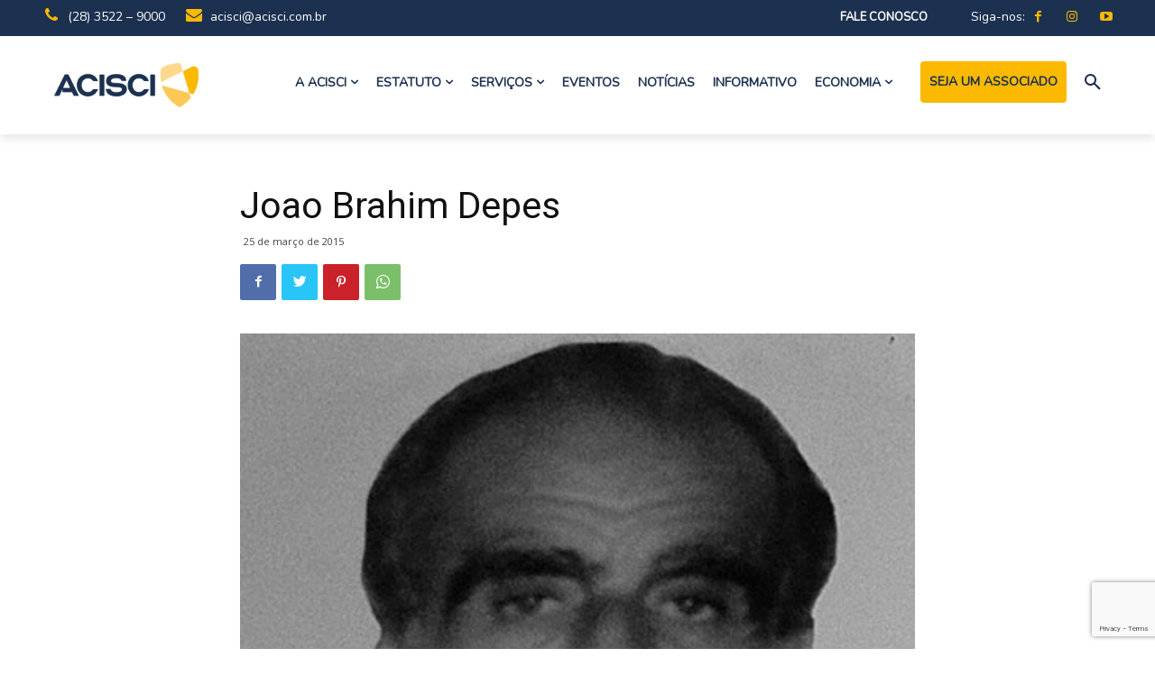

--- FILE ---
content_type: text/html; charset=UTF-8
request_url: https://acisci.com.br/expresidente/joao-brahim-depes/
body_size: 178373
content:
<!doctype html >
<!--[if IE 8]>    <html class="ie8" lang="en"> <![endif]-->
<!--[if IE 9]>    <html class="ie9" lang="en"> <![endif]-->
<!--[if gt IE 8]><!--> <html lang="pt-BR"> <!--<![endif]-->
<head>
    <title>Joao Brahim Depes | ACISCI</title>
    <meta charset="UTF-8" />
    <meta name="viewport" content="width=device-width, initial-scale=1.0">
    <link rel="pingback" href="https://acisci.com.br/xmlrpc.php" />
    <meta name='robots' content='max-image-preview:large' />
<link rel="icon" type="image/png" href="/wp-content/uploads/2015/03/fav.png"><link rel='dns-prefetch' href='//fonts.googleapis.com' />
<link rel="alternate" type="application/rss+xml" title="Feed para ACISCI &raquo;" href="https://acisci.com.br/feed/" />
<link rel="alternate" type="application/rss+xml" title="Feed de comentários para ACISCI &raquo;" href="https://acisci.com.br/comments/feed/" />
<script type="text/javascript">
/* <![CDATA[ */
window._wpemojiSettings = {"baseUrl":"https:\/\/s.w.org\/images\/core\/emoji\/14.0.0\/72x72\/","ext":".png","svgUrl":"https:\/\/s.w.org\/images\/core\/emoji\/14.0.0\/svg\/","svgExt":".svg","source":{"concatemoji":"https:\/\/acisci.com.br\/wp-includes\/js\/wp-emoji-release.min.js?ver=6.4.7"}};
/*! This file is auto-generated */
!function(i,n){var o,s,e;function c(e){try{var t={supportTests:e,timestamp:(new Date).valueOf()};sessionStorage.setItem(o,JSON.stringify(t))}catch(e){}}function p(e,t,n){e.clearRect(0,0,e.canvas.width,e.canvas.height),e.fillText(t,0,0);var t=new Uint32Array(e.getImageData(0,0,e.canvas.width,e.canvas.height).data),r=(e.clearRect(0,0,e.canvas.width,e.canvas.height),e.fillText(n,0,0),new Uint32Array(e.getImageData(0,0,e.canvas.width,e.canvas.height).data));return t.every(function(e,t){return e===r[t]})}function u(e,t,n){switch(t){case"flag":return n(e,"\ud83c\udff3\ufe0f\u200d\u26a7\ufe0f","\ud83c\udff3\ufe0f\u200b\u26a7\ufe0f")?!1:!n(e,"\ud83c\uddfa\ud83c\uddf3","\ud83c\uddfa\u200b\ud83c\uddf3")&&!n(e,"\ud83c\udff4\udb40\udc67\udb40\udc62\udb40\udc65\udb40\udc6e\udb40\udc67\udb40\udc7f","\ud83c\udff4\u200b\udb40\udc67\u200b\udb40\udc62\u200b\udb40\udc65\u200b\udb40\udc6e\u200b\udb40\udc67\u200b\udb40\udc7f");case"emoji":return!n(e,"\ud83e\udef1\ud83c\udffb\u200d\ud83e\udef2\ud83c\udfff","\ud83e\udef1\ud83c\udffb\u200b\ud83e\udef2\ud83c\udfff")}return!1}function f(e,t,n){var r="undefined"!=typeof WorkerGlobalScope&&self instanceof WorkerGlobalScope?new OffscreenCanvas(300,150):i.createElement("canvas"),a=r.getContext("2d",{willReadFrequently:!0}),o=(a.textBaseline="top",a.font="600 32px Arial",{});return e.forEach(function(e){o[e]=t(a,e,n)}),o}function t(e){var t=i.createElement("script");t.src=e,t.defer=!0,i.head.appendChild(t)}"undefined"!=typeof Promise&&(o="wpEmojiSettingsSupports",s=["flag","emoji"],n.supports={everything:!0,everythingExceptFlag:!0},e=new Promise(function(e){i.addEventListener("DOMContentLoaded",e,{once:!0})}),new Promise(function(t){var n=function(){try{var e=JSON.parse(sessionStorage.getItem(o));if("object"==typeof e&&"number"==typeof e.timestamp&&(new Date).valueOf()<e.timestamp+604800&&"object"==typeof e.supportTests)return e.supportTests}catch(e){}return null}();if(!n){if("undefined"!=typeof Worker&&"undefined"!=typeof OffscreenCanvas&&"undefined"!=typeof URL&&URL.createObjectURL&&"undefined"!=typeof Blob)try{var e="postMessage("+f.toString()+"("+[JSON.stringify(s),u.toString(),p.toString()].join(",")+"));",r=new Blob([e],{type:"text/javascript"}),a=new Worker(URL.createObjectURL(r),{name:"wpTestEmojiSupports"});return void(a.onmessage=function(e){c(n=e.data),a.terminate(),t(n)})}catch(e){}c(n=f(s,u,p))}t(n)}).then(function(e){for(var t in e)n.supports[t]=e[t],n.supports.everything=n.supports.everything&&n.supports[t],"flag"!==t&&(n.supports.everythingExceptFlag=n.supports.everythingExceptFlag&&n.supports[t]);n.supports.everythingExceptFlag=n.supports.everythingExceptFlag&&!n.supports.flag,n.DOMReady=!1,n.readyCallback=function(){n.DOMReady=!0}}).then(function(){return e}).then(function(){var e;n.supports.everything||(n.readyCallback(),(e=n.source||{}).concatemoji?t(e.concatemoji):e.wpemoji&&e.twemoji&&(t(e.twemoji),t(e.wpemoji)))}))}((window,document),window._wpemojiSettings);
/* ]]> */
</script>
<style id='wp-emoji-styles-inline-css' type='text/css'>

	img.wp-smiley, img.emoji {
		display: inline !important;
		border: none !important;
		box-shadow: none !important;
		height: 1em !important;
		width: 1em !important;
		margin: 0 0.07em !important;
		vertical-align: -0.1em !important;
		background: none !important;
		padding: 0 !important;
	}
</style>
<link rel='stylesheet' id='wp-block-library-css' href='https://acisci.com.br/wp-includes/css/dist/block-library/style.min.css?ver=6.4.7' type='text/css' media='all' />
<style id='classic-theme-styles-inline-css' type='text/css'>
/*! This file is auto-generated */
.wp-block-button__link{color:#fff;background-color:#32373c;border-radius:9999px;box-shadow:none;text-decoration:none;padding:calc(.667em + 2px) calc(1.333em + 2px);font-size:1.125em}.wp-block-file__button{background:#32373c;color:#fff;text-decoration:none}
</style>
<style id='global-styles-inline-css' type='text/css'>
body{--wp--preset--color--black: #000000;--wp--preset--color--cyan-bluish-gray: #abb8c3;--wp--preset--color--white: #ffffff;--wp--preset--color--pale-pink: #f78da7;--wp--preset--color--vivid-red: #cf2e2e;--wp--preset--color--luminous-vivid-orange: #ff6900;--wp--preset--color--luminous-vivid-amber: #fcb900;--wp--preset--color--light-green-cyan: #7bdcb5;--wp--preset--color--vivid-green-cyan: #00d084;--wp--preset--color--pale-cyan-blue: #8ed1fc;--wp--preset--color--vivid-cyan-blue: #0693e3;--wp--preset--color--vivid-purple: #9b51e0;--wp--preset--gradient--vivid-cyan-blue-to-vivid-purple: linear-gradient(135deg,rgba(6,147,227,1) 0%,rgb(155,81,224) 100%);--wp--preset--gradient--light-green-cyan-to-vivid-green-cyan: linear-gradient(135deg,rgb(122,220,180) 0%,rgb(0,208,130) 100%);--wp--preset--gradient--luminous-vivid-amber-to-luminous-vivid-orange: linear-gradient(135deg,rgba(252,185,0,1) 0%,rgba(255,105,0,1) 100%);--wp--preset--gradient--luminous-vivid-orange-to-vivid-red: linear-gradient(135deg,rgba(255,105,0,1) 0%,rgb(207,46,46) 100%);--wp--preset--gradient--very-light-gray-to-cyan-bluish-gray: linear-gradient(135deg,rgb(238,238,238) 0%,rgb(169,184,195) 100%);--wp--preset--gradient--cool-to-warm-spectrum: linear-gradient(135deg,rgb(74,234,220) 0%,rgb(151,120,209) 20%,rgb(207,42,186) 40%,rgb(238,44,130) 60%,rgb(251,105,98) 80%,rgb(254,248,76) 100%);--wp--preset--gradient--blush-light-purple: linear-gradient(135deg,rgb(255,206,236) 0%,rgb(152,150,240) 100%);--wp--preset--gradient--blush-bordeaux: linear-gradient(135deg,rgb(254,205,165) 0%,rgb(254,45,45) 50%,rgb(107,0,62) 100%);--wp--preset--gradient--luminous-dusk: linear-gradient(135deg,rgb(255,203,112) 0%,rgb(199,81,192) 50%,rgb(65,88,208) 100%);--wp--preset--gradient--pale-ocean: linear-gradient(135deg,rgb(255,245,203) 0%,rgb(182,227,212) 50%,rgb(51,167,181) 100%);--wp--preset--gradient--electric-grass: linear-gradient(135deg,rgb(202,248,128) 0%,rgb(113,206,126) 100%);--wp--preset--gradient--midnight: linear-gradient(135deg,rgb(2,3,129) 0%,rgb(40,116,252) 100%);--wp--preset--font-size--small: 11px;--wp--preset--font-size--medium: 20px;--wp--preset--font-size--large: 32px;--wp--preset--font-size--x-large: 42px;--wp--preset--font-size--regular: 15px;--wp--preset--font-size--larger: 50px;--wp--preset--spacing--20: 0.44rem;--wp--preset--spacing--30: 0.67rem;--wp--preset--spacing--40: 1rem;--wp--preset--spacing--50: 1.5rem;--wp--preset--spacing--60: 2.25rem;--wp--preset--spacing--70: 3.38rem;--wp--preset--spacing--80: 5.06rem;--wp--preset--shadow--natural: 6px 6px 9px rgba(0, 0, 0, 0.2);--wp--preset--shadow--deep: 12px 12px 50px rgba(0, 0, 0, 0.4);--wp--preset--shadow--sharp: 6px 6px 0px rgba(0, 0, 0, 0.2);--wp--preset--shadow--outlined: 6px 6px 0px -3px rgba(255, 255, 255, 1), 6px 6px rgba(0, 0, 0, 1);--wp--preset--shadow--crisp: 6px 6px 0px rgba(0, 0, 0, 1);}:where(.is-layout-flex){gap: 0.5em;}:where(.is-layout-grid){gap: 0.5em;}body .is-layout-flow > .alignleft{float: left;margin-inline-start: 0;margin-inline-end: 2em;}body .is-layout-flow > .alignright{float: right;margin-inline-start: 2em;margin-inline-end: 0;}body .is-layout-flow > .aligncenter{margin-left: auto !important;margin-right: auto !important;}body .is-layout-constrained > .alignleft{float: left;margin-inline-start: 0;margin-inline-end: 2em;}body .is-layout-constrained > .alignright{float: right;margin-inline-start: 2em;margin-inline-end: 0;}body .is-layout-constrained > .aligncenter{margin-left: auto !important;margin-right: auto !important;}body .is-layout-constrained > :where(:not(.alignleft):not(.alignright):not(.alignfull)){max-width: var(--wp--style--global--content-size);margin-left: auto !important;margin-right: auto !important;}body .is-layout-constrained > .alignwide{max-width: var(--wp--style--global--wide-size);}body .is-layout-flex{display: flex;}body .is-layout-flex{flex-wrap: wrap;align-items: center;}body .is-layout-flex > *{margin: 0;}body .is-layout-grid{display: grid;}body .is-layout-grid > *{margin: 0;}:where(.wp-block-columns.is-layout-flex){gap: 2em;}:where(.wp-block-columns.is-layout-grid){gap: 2em;}:where(.wp-block-post-template.is-layout-flex){gap: 1.25em;}:where(.wp-block-post-template.is-layout-grid){gap: 1.25em;}.has-black-color{color: var(--wp--preset--color--black) !important;}.has-cyan-bluish-gray-color{color: var(--wp--preset--color--cyan-bluish-gray) !important;}.has-white-color{color: var(--wp--preset--color--white) !important;}.has-pale-pink-color{color: var(--wp--preset--color--pale-pink) !important;}.has-vivid-red-color{color: var(--wp--preset--color--vivid-red) !important;}.has-luminous-vivid-orange-color{color: var(--wp--preset--color--luminous-vivid-orange) !important;}.has-luminous-vivid-amber-color{color: var(--wp--preset--color--luminous-vivid-amber) !important;}.has-light-green-cyan-color{color: var(--wp--preset--color--light-green-cyan) !important;}.has-vivid-green-cyan-color{color: var(--wp--preset--color--vivid-green-cyan) !important;}.has-pale-cyan-blue-color{color: var(--wp--preset--color--pale-cyan-blue) !important;}.has-vivid-cyan-blue-color{color: var(--wp--preset--color--vivid-cyan-blue) !important;}.has-vivid-purple-color{color: var(--wp--preset--color--vivid-purple) !important;}.has-black-background-color{background-color: var(--wp--preset--color--black) !important;}.has-cyan-bluish-gray-background-color{background-color: var(--wp--preset--color--cyan-bluish-gray) !important;}.has-white-background-color{background-color: var(--wp--preset--color--white) !important;}.has-pale-pink-background-color{background-color: var(--wp--preset--color--pale-pink) !important;}.has-vivid-red-background-color{background-color: var(--wp--preset--color--vivid-red) !important;}.has-luminous-vivid-orange-background-color{background-color: var(--wp--preset--color--luminous-vivid-orange) !important;}.has-luminous-vivid-amber-background-color{background-color: var(--wp--preset--color--luminous-vivid-amber) !important;}.has-light-green-cyan-background-color{background-color: var(--wp--preset--color--light-green-cyan) !important;}.has-vivid-green-cyan-background-color{background-color: var(--wp--preset--color--vivid-green-cyan) !important;}.has-pale-cyan-blue-background-color{background-color: var(--wp--preset--color--pale-cyan-blue) !important;}.has-vivid-cyan-blue-background-color{background-color: var(--wp--preset--color--vivid-cyan-blue) !important;}.has-vivid-purple-background-color{background-color: var(--wp--preset--color--vivid-purple) !important;}.has-black-border-color{border-color: var(--wp--preset--color--black) !important;}.has-cyan-bluish-gray-border-color{border-color: var(--wp--preset--color--cyan-bluish-gray) !important;}.has-white-border-color{border-color: var(--wp--preset--color--white) !important;}.has-pale-pink-border-color{border-color: var(--wp--preset--color--pale-pink) !important;}.has-vivid-red-border-color{border-color: var(--wp--preset--color--vivid-red) !important;}.has-luminous-vivid-orange-border-color{border-color: var(--wp--preset--color--luminous-vivid-orange) !important;}.has-luminous-vivid-amber-border-color{border-color: var(--wp--preset--color--luminous-vivid-amber) !important;}.has-light-green-cyan-border-color{border-color: var(--wp--preset--color--light-green-cyan) !important;}.has-vivid-green-cyan-border-color{border-color: var(--wp--preset--color--vivid-green-cyan) !important;}.has-pale-cyan-blue-border-color{border-color: var(--wp--preset--color--pale-cyan-blue) !important;}.has-vivid-cyan-blue-border-color{border-color: var(--wp--preset--color--vivid-cyan-blue) !important;}.has-vivid-purple-border-color{border-color: var(--wp--preset--color--vivid-purple) !important;}.has-vivid-cyan-blue-to-vivid-purple-gradient-background{background: var(--wp--preset--gradient--vivid-cyan-blue-to-vivid-purple) !important;}.has-light-green-cyan-to-vivid-green-cyan-gradient-background{background: var(--wp--preset--gradient--light-green-cyan-to-vivid-green-cyan) !important;}.has-luminous-vivid-amber-to-luminous-vivid-orange-gradient-background{background: var(--wp--preset--gradient--luminous-vivid-amber-to-luminous-vivid-orange) !important;}.has-luminous-vivid-orange-to-vivid-red-gradient-background{background: var(--wp--preset--gradient--luminous-vivid-orange-to-vivid-red) !important;}.has-very-light-gray-to-cyan-bluish-gray-gradient-background{background: var(--wp--preset--gradient--very-light-gray-to-cyan-bluish-gray) !important;}.has-cool-to-warm-spectrum-gradient-background{background: var(--wp--preset--gradient--cool-to-warm-spectrum) !important;}.has-blush-light-purple-gradient-background{background: var(--wp--preset--gradient--blush-light-purple) !important;}.has-blush-bordeaux-gradient-background{background: var(--wp--preset--gradient--blush-bordeaux) !important;}.has-luminous-dusk-gradient-background{background: var(--wp--preset--gradient--luminous-dusk) !important;}.has-pale-ocean-gradient-background{background: var(--wp--preset--gradient--pale-ocean) !important;}.has-electric-grass-gradient-background{background: var(--wp--preset--gradient--electric-grass) !important;}.has-midnight-gradient-background{background: var(--wp--preset--gradient--midnight) !important;}.has-small-font-size{font-size: var(--wp--preset--font-size--small) !important;}.has-medium-font-size{font-size: var(--wp--preset--font-size--medium) !important;}.has-large-font-size{font-size: var(--wp--preset--font-size--large) !important;}.has-x-large-font-size{font-size: var(--wp--preset--font-size--x-large) !important;}
.wp-block-navigation a:where(:not(.wp-element-button)){color: inherit;}
:where(.wp-block-post-template.is-layout-flex){gap: 1.25em;}:where(.wp-block-post-template.is-layout-grid){gap: 1.25em;}
:where(.wp-block-columns.is-layout-flex){gap: 2em;}:where(.wp-block-columns.is-layout-grid){gap: 2em;}
.wp-block-pullquote{font-size: 1.5em;line-height: 1.6;}
</style>
<link rel='stylesheet' id='contact-form-7-css' href='https://acisci.com.br/wp-content/plugins/contact-form-7/includes/css/styles.css?ver=5.8.4' type='text/css' media='all' />
<link rel='stylesheet' id='td-plugin-multi-purpose-css' href='https://acisci.com.br/wp-content/plugins/td-composer/td-multi-purpose/style.css?ver=c784b8db3e66cd68082f3ff7aa2d70e6' type='text/css' media='all' />
<link rel='stylesheet' id='google-fonts-style-css' href='https://fonts.googleapis.com/css?family=Cabin%3A400%7CNunito%3A400%7CRoboto%3A400%2C500%2C700%7COpen+Sans%3A400%2C600%2C700&#038;display=swap&#038;ver=10.3.9.1' type='text/css' media='all' />
<link rel='stylesheet' id='td-theme-css' href='https://acisci.com.br/wp-content/themes/Newspaper/style.css?ver=10.3.9.1' type='text/css' media='all' />
<style id='td-theme-inline-css' type='text/css'>
    
        @media (max-width: 767px) {
            .td-header-desktop-wrap {
                display: none;
            }
        }
        @media (min-width: 767px) {
            .td-header-mobile-wrap {
                display: none;
            }
        }
    
	
</style>
<link rel='stylesheet' id='td-theme-child-css' href='https://acisci.com.br/wp-content/themes/Newspaper-child/style.css?ver=10.3.9.1c' type='text/css' media='all' />
<link rel='stylesheet' id='slick-css' href='https://acisci.com.br/wp-content/themes/Newspaper-child/slick/slick.css?ver=10.3.9.1c' type='text/css' media='all' />
<link rel='stylesheet' id='slick-css-css' href='https://acisci.com.br/wp-content/themes/Newspaper-child/slick/slick-theme.css?ver=10.3.9.1c' type='text/css' media='all' />
<link rel='stylesheet' id='font_awesome-css' href='https://acisci.com.br/wp-content/plugins/td-composer/assets/fonts/font-awesome/font-awesome.css?ver=c784b8db3e66cd68082f3ff7aa2d70e6' type='text/css' media='all' />
<link rel='stylesheet' id='td-multipurpose-css' href='https://acisci.com.br/wp-content/plugins/td-composer/assets/fonts/td-multipurpose/td-multipurpose.css?ver=c784b8db3e66cd68082f3ff7aa2d70e6' type='text/css' media='all' />
<link rel='stylesheet' id='td-legacy-framework-front-style-css' href='https://acisci.com.br/wp-content/plugins/td-composer/legacy/Newspaper/assets/css/td_legacy_main.css?ver=c784b8db3e66cd68082f3ff7aa2d70e6' type='text/css' media='all' />
<link rel='stylesheet' id='td-standard-pack-framework-front-style-css' href='https://acisci.com.br/wp-content/plugins/td-standard-pack/Newspaper/assets/css/td_standard_pack_main.css?ver=6b62588d33477b8e3dc5b8b3c9c8d86c' type='text/css' media='all' />
<link rel='stylesheet' id='tdb_front_style-css' href='https://acisci.com.br/wp-content/plugins/td-cloud-library/assets/css/tdb_less_front.css?ver=a50385a2d79d6600973a7e697f735a0b' type='text/css' media='all, print' />
<script type="text/javascript" src="https://acisci.com.br/wp-includes/js/jquery/jquery.min.js?ver=3.7.1" id="jquery-core-js"></script>
<script type="text/javascript" src="https://acisci.com.br/wp-includes/js/jquery/jquery-migrate.min.js?ver=3.4.1" id="jquery-migrate-js"></script>
<script type="text/javascript" src="https://acisci.com.br/wp-content/themes/Newspaper-child/slick/slick.js?ver=c" id="slick-js-js"></script>
<link rel="https://api.w.org/" href="https://acisci.com.br/wp-json/" /><link rel="EditURI" type="application/rsd+xml" title="RSD" href="https://acisci.com.br/xmlrpc.php?rsd" />
<meta name="generator" content="WordPress 6.4.7" />
<link rel="canonical" href="https://acisci.com.br/expresidente/joao-brahim-depes/" />
<link rel='shortlink' href='https://acisci.com.br/?p=1775' />
<link rel="alternate" type="application/json+oembed" href="https://acisci.com.br/wp-json/oembed/1.0/embed?url=https%3A%2F%2Facisci.com.br%2Fexpresidente%2Fjoao-brahim-depes%2F" />
<link rel="alternate" type="text/xml+oembed" href="https://acisci.com.br/wp-json/oembed/1.0/embed?url=https%3A%2F%2Facisci.com.br%2Fexpresidente%2Fjoao-brahim-depes%2F&#038;format=xml" />
<style type="text/css">
.feedzy-rss-link-icon:after {
	content: url("https://acisci.com.br/wp-content/plugins/feedzy-rss-feeds/img/external-link.png");
	margin-left: 3px;
}
</style>
		<!--[if lt IE 9]><script src="https://cdnjs.cloudflare.com/ajax/libs/html5shiv/3.7.3/html5shiv.js"></script><![endif]-->
        <script>
        window.tdb_globals = {"wpRestNonce":"fe05d1d0e8","wpRestUrl":"https:\/\/acisci.com.br\/wp-json\/","permalinkStructure":"\/%category%\/%postname%\/","isAjax":false,"isAdminBarShowing":false,"autoloadScrollPercent":50};
    </script>
    			<script>
				window.tdwGlobal = {"adminUrl":"https:\/\/acisci.com.br\/wp-admin\/","wpRestNonce":"fe05d1d0e8","wpRestUrl":"https:\/\/acisci.com.br\/wp-json\/","permalinkStructure":"\/%category%\/%postname%\/"};
			</script>
			<meta name="generator" content="Powered by Slider Revolution 6.5.0 - responsive, Mobile-Friendly Slider Plugin for WordPress with comfortable drag and drop interface." />

<!-- JS generated by theme -->

<script>
    
    

	    var tdBlocksArray = []; //here we store all the items for the current page

	    //td_block class - each ajax block uses a object of this class for requests
	    function tdBlock() {
		    this.id = '';
		    this.block_type = 1; //block type id (1-234 etc)
		    this.atts = '';
		    this.td_column_number = '';
		    this.td_current_page = 1; //
		    this.post_count = 0; //from wp
		    this.found_posts = 0; //from wp
		    this.max_num_pages = 0; //from wp
		    this.td_filter_value = ''; //current live filter value
		    this.is_ajax_running = false;
		    this.td_user_action = ''; // load more or infinite loader (used by the animation)
		    this.header_color = '';
		    this.ajax_pagination_infinite_stop = ''; //show load more at page x
	    }


        // td_js_generator - mini detector
        (function(){
            var htmlTag = document.getElementsByTagName("html")[0];

	        if ( navigator.userAgent.indexOf("MSIE 10.0") > -1 ) {
                htmlTag.className += ' ie10';
            }

            if ( !!navigator.userAgent.match(/Trident.*rv\:11\./) ) {
                htmlTag.className += ' ie11';
            }

	        if ( navigator.userAgent.indexOf("Edge") > -1 ) {
                htmlTag.className += ' ieEdge';
            }

            if ( /(iPad|iPhone|iPod)/g.test(navigator.userAgent) ) {
                htmlTag.className += ' td-md-is-ios';
            }

            var user_agent = navigator.userAgent.toLowerCase();
            if ( user_agent.indexOf("android") > -1 ) {
                htmlTag.className += ' td-md-is-android';
            }

            if ( -1 !== navigator.userAgent.indexOf('Mac OS X')  ) {
                htmlTag.className += ' td-md-is-os-x';
            }

            if ( /chrom(e|ium)/.test(navigator.userAgent.toLowerCase()) ) {
               htmlTag.className += ' td-md-is-chrome';
            }

            if ( -1 !== navigator.userAgent.indexOf('Firefox') ) {
                htmlTag.className += ' td-md-is-firefox';
            }

            if ( -1 !== navigator.userAgent.indexOf('Safari') && -1 === navigator.userAgent.indexOf('Chrome') ) {
                htmlTag.className += ' td-md-is-safari';
            }

            if( -1 !== navigator.userAgent.indexOf('IEMobile') ){
                htmlTag.className += ' td-md-is-iemobile';
            }

        })();




        var tdLocalCache = {};

        ( function () {
            "use strict";

            tdLocalCache = {
                data: {},
                remove: function (resource_id) {
                    delete tdLocalCache.data[resource_id];
                },
                exist: function (resource_id) {
                    return tdLocalCache.data.hasOwnProperty(resource_id) && tdLocalCache.data[resource_id] !== null;
                },
                get: function (resource_id) {
                    return tdLocalCache.data[resource_id];
                },
                set: function (resource_id, cachedData) {
                    tdLocalCache.remove(resource_id);
                    tdLocalCache.data[resource_id] = cachedData;
                }
            };
        })();

    
    
var td_viewport_interval_list=[{"limitBottom":767,"sidebarWidth":228},{"limitBottom":1018,"sidebarWidth":300},{"limitBottom":1140,"sidebarWidth":324}];
var td_animation_stack_effect="type0";
var tds_animation_stack=true;
var td_animation_stack_specific_selectors=".entry-thumb, img";
var td_animation_stack_general_selectors=".td-animation-stack img, .td-animation-stack .entry-thumb, .post img";
var tdc_is_installed="yes";
var td_ajax_url="https:\/\/acisci.com.br\/wp-admin\/admin-ajax.php?td_theme_name=Newspaper&v=10.3.9.1";
var td_get_template_directory_uri="https:\/\/acisci.com.br\/wp-content\/plugins\/td-composer\/legacy\/common";
var tds_snap_menu="";
var tds_logo_on_sticky="";
var tds_header_style="";
var td_please_wait="Aguarde...";
var td_email_user_pass_incorrect="Usu\u00e1rio ou senha incorreta!";
var td_email_user_incorrect="E-mail ou nome de usu\u00e1rio incorreto!";
var td_email_incorrect="E-mail incorreto!";
var tds_more_articles_on_post_enable="";
var tds_more_articles_on_post_time_to_wait="";
var tds_more_articles_on_post_pages_distance_from_top=0;
var tds_theme_color_site_wide="#1c3150";
var tds_smart_sidebar="";
var tdThemeName="Newspaper";
var td_magnific_popup_translation_tPrev="Anterior (Seta a esquerda )";
var td_magnific_popup_translation_tNext="Avan\u00e7ar (tecla de seta para a direita)";
var td_magnific_popup_translation_tCounter="%curr% de %total%";
var td_magnific_popup_translation_ajax_tError="O conte\u00fado de %url% n\u00e3o pode ser carregado.";
var td_magnific_popup_translation_image_tError="A imagem #%curr% n\u00e3o pode ser carregada.";
var tdBlockNonce="745a5566ac";
var tdDateNamesI18n={"month_names":["janeiro","fevereiro","mar\u00e7o","abril","maio","junho","julho","agosto","setembro","outubro","novembro","dezembro"],"month_names_short":["jan","fev","mar","abr","maio","jun","jul","ago","set","out","nov","dez"],"day_names":["domingo","segunda-feira","ter\u00e7a-feira","quarta-feira","quinta-feira","sexta-feira","s\u00e1bado"],"day_names_short":["dom","seg","ter","qua","qui","sex","s\u00e1b"]};
var td_ad_background_click_link="";
var td_ad_background_click_target="";
</script>


<!-- Header style compiled by theme -->

<style>
    
.td-header-wrap .black-menu .sf-menu > .current-menu-item > a,
    .td-header-wrap .black-menu .sf-menu > .current-menu-ancestor > a,
    .td-header-wrap .black-menu .sf-menu > .current-category-ancestor > a,
    .td-header-wrap .black-menu .sf-menu > li > a:hover,
    .td-header-wrap .black-menu .sf-menu > .sfHover > a,
    .sf-menu > .current-menu-item > a:after,
    .sf-menu > .current-menu-ancestor > a:after,
    .sf-menu > .current-category-ancestor > a:after,
    .sf-menu > li:hover > a:after,
    .sf-menu > .sfHover > a:after,
    .header-search-wrap .td-drop-down-search:after,
    .header-search-wrap .td-drop-down-search .btn:hover,
    input[type=submit]:hover,
    .td-read-more a,
    .td-post-category:hover,
    .td_top_authors .td-active .td-author-post-count,
    .td_top_authors .td-active .td-author-comments-count,
    .td_top_authors .td_mod_wrap:hover .td-author-post-count,
    .td_top_authors .td_mod_wrap:hover .td-author-comments-count,
    .td-404-sub-sub-title a:hover,
    .td-search-form-widget .wpb_button:hover,
    .td-rating-bar-wrap div,
    .dropcap,
    .td_wrapper_video_playlist .td_video_controls_playlist_wrapper,
    .wpb_default,
    .wpb_default:hover,
    .td-left-smart-list:hover,
    .td-right-smart-list:hover,
    #bbpress-forums button:hover,
    .bbp_widget_login .button:hover,
    .td-footer-wrapper .td-post-category,
    .td-footer-wrapper .widget_product_search input[type="submit"]:hover,
    .single-product .product .summary .cart .button:hover,
    .td-next-prev-wrap a:hover,
    .td-load-more-wrap a:hover,
    .td-post-small-box a:hover,
    .page-nav .current,
    .page-nav:first-child > div,
    #bbpress-forums .bbp-pagination .current,
    #bbpress-forums #bbp-single-user-details #bbp-user-navigation li.current a,
    .td-theme-slider:hover .slide-meta-cat a,
    a.vc_btn-black:hover,
    .td-trending-now-wrapper:hover .td-trending-now-title,
    .td-scroll-up,
    .td-smart-list-button:hover,
    .td-weather-information:before,
    .td-weather-week:before,
    .td_block_exchange .td-exchange-header:before,
    .td-pulldown-syle-2 .td-subcat-dropdown ul:after,
    .td_block_template_9 .td-block-title:after,
    .td_block_template_15 .td-block-title:before,
    div.wpforms-container .wpforms-form div.wpforms-submit-container button[type=submit],
    .td-close-video-fixed {
        background-color: #1c3150;
    }

    .td_block_template_4 .td-related-title .td-cur-simple-item:before {
        border-color: #1c3150 transparent transparent transparent !important;
    }
    
    
    .td_block_template_4 .td-related-title .td-cur-simple-item,
    .td_block_template_3 .td-related-title .td-cur-simple-item,
    .td_block_template_9 .td-related-title:after {
        background-color: #1c3150;
    }

    a,
    cite a:hover,
    .td-page-content blockquote p,
    .td-post-content blockquote p,
    .mce-content-body blockquote p,
    .comment-content blockquote p,
    .wpb_text_column blockquote p,
    .td_block_text_with_title blockquote p,
    .td_module_wrap:hover .entry-title a,
    .td-subcat-filter .td-subcat-list a:hover,
    .td-subcat-filter .td-subcat-dropdown a:hover,
    .td_quote_on_blocks,
    .dropcap2,
    .dropcap3,
    .td_top_authors .td-active .td-authors-name a,
    .td_top_authors .td_mod_wrap:hover .td-authors-name a,
    .td-post-next-prev-content a:hover,
    .author-box-wrap .td-author-social a:hover,
    .td-author-name a:hover,
    .td-author-url a:hover,
    .comment-reply-link:hover,
    .logged-in-as a:hover,
    #cancel-comment-reply-link:hover,
    .td-search-query,
    .widget a:hover,
    .td_wp_recentcomments a:hover,
    .archive .widget_archive .current,
    .archive .widget_archive .current a,
    .widget_calendar tfoot a:hover,
    #bbpress-forums li.bbp-header .bbp-reply-content span a:hover,
    #bbpress-forums .bbp-forum-freshness a:hover,
    #bbpress-forums .bbp-topic-freshness a:hover,
    #bbpress-forums .bbp-forums-list li a:hover,
    #bbpress-forums .bbp-forum-title:hover,
    #bbpress-forums .bbp-topic-permalink:hover,
    #bbpress-forums .bbp-topic-started-by a:hover,
    #bbpress-forums .bbp-topic-started-in a:hover,
    #bbpress-forums .bbp-body .super-sticky li.bbp-topic-title .bbp-topic-permalink,
    #bbpress-forums .bbp-body .sticky li.bbp-topic-title .bbp-topic-permalink,
    .widget_display_replies .bbp-author-name,
    .widget_display_topics .bbp-author-name,
    .td-subfooter-menu li a:hover,
    a.vc_btn-black:hover,
    .td-smart-list-dropdown-wrap .td-smart-list-button:hover,
    .td-instagram-user a,
    .td-block-title-wrap .td-wrapper-pulldown-filter .td-pulldown-filter-display-option:hover,
    .td-block-title-wrap .td-wrapper-pulldown-filter .td-pulldown-filter-display-option:hover i,
    .td-block-title-wrap .td-wrapper-pulldown-filter .td-pulldown-filter-link:hover,
    .td-block-title-wrap .td-wrapper-pulldown-filter .td-pulldown-filter-item .td-cur-simple-item,
    .td_block_template_2 .td-related-title .td-cur-simple-item,
    .td_block_template_5 .td-related-title .td-cur-simple-item,
    .td_block_template_6 .td-related-title .td-cur-simple-item,
    .td_block_template_7 .td-related-title .td-cur-simple-item,
    .td_block_template_8 .td-related-title .td-cur-simple-item,
    .td_block_template_9 .td-related-title .td-cur-simple-item,
    .td_block_template_10 .td-related-title .td-cur-simple-item,
    .td_block_template_11 .td-related-title .td-cur-simple-item,
    .td_block_template_12 .td-related-title .td-cur-simple-item,
    .td_block_template_13 .td-related-title .td-cur-simple-item,
    .td_block_template_14 .td-related-title .td-cur-simple-item,
    .td_block_template_15 .td-related-title .td-cur-simple-item,
    .td_block_template_16 .td-related-title .td-cur-simple-item,
    .td_block_template_17 .td-related-title .td-cur-simple-item,
    .td-theme-wrap .sf-menu ul .td-menu-item > a:hover,
    .td-theme-wrap .sf-menu ul .sfHover > a,
    .td-theme-wrap .sf-menu ul .current-menu-ancestor > a,
    .td-theme-wrap .sf-menu ul .current-category-ancestor > a,
    .td-theme-wrap .sf-menu ul .current-menu-item > a,
    .td_outlined_btn,
     .td_block_categories_tags .td-ct-item:hover {
        color: #1c3150;
    }

    a.vc_btn-black.vc_btn_square_outlined:hover,
    a.vc_btn-black.vc_btn_outlined:hover {
        color: #1c3150 !important;
    }

    .td-next-prev-wrap a:hover,
    .td-load-more-wrap a:hover,
    .td-post-small-box a:hover,
    .page-nav .current,
    .page-nav:first-child > div,
    #bbpress-forums .bbp-pagination .current,
    .post .td_quote_box,
    .page .td_quote_box,
    a.vc_btn-black:hover,
    .td_block_template_5 .td-block-title > *,
    .td_outlined_btn {
        border-color: #1c3150;
    }

    .td_wrapper_video_playlist .td_video_currently_playing:after {
        border-color: #1c3150 !important;
    }

    .header-search-wrap .td-drop-down-search:before {
        border-color: transparent transparent #1c3150 transparent;
    }

    .block-title > span,
    .block-title > a,
    .block-title > label,
    .widgettitle,
    .widgettitle:after,
    .td-trending-now-title,
    .td-trending-now-wrapper:hover .td-trending-now-title,
    .wpb_tabs li.ui-tabs-active a,
    .wpb_tabs li:hover a,
    .vc_tta-container .vc_tta-color-grey.vc_tta-tabs-position-top.vc_tta-style-classic .vc_tta-tabs-container .vc_tta-tab.vc_active > a,
    .vc_tta-container .vc_tta-color-grey.vc_tta-tabs-position-top.vc_tta-style-classic .vc_tta-tabs-container .vc_tta-tab:hover > a,
    .td_block_template_1 .td-related-title .td-cur-simple-item,
    .td-subcat-filter .td-subcat-dropdown:hover .td-subcat-more, 
    .td_3D_btn,
    .td_shadow_btn,
    .td_default_btn,
    .td_round_btn, 
    .td_outlined_btn:hover {
    	background-color: #1c3150;
    }
    .block-title,
    .td_block_template_1 .td-related-title,
    .wpb_tabs .wpb_tabs_nav,
    .vc_tta-container .vc_tta-color-grey.vc_tta-tabs-position-top.vc_tta-style-classic .vc_tta-tabs-container {
        border-color: #1c3150;
    }
    .td_block_wrap .td-subcat-item a.td-cur-simple-item {
	    color: #1c3150;
	}


    
    .td-grid-style-4 .entry-title
    {
        background-color: rgba(28, 49, 80, 0.7);
    }


    
    body, p {
    	font-family:Cabin;
	
    }.td-header-style-12 .td-header-menu-wrap-full,
    .td-header-style-12 .td-affix,
    .td-grid-style-1.td-hover-1 .td-big-grid-post:hover .td-post-category,
    .td-grid-style-5.td-hover-1 .td-big-grid-post:hover .td-post-category,
    .td_category_template_3 .td-current-sub-category,
    .td_category_template_8 .td-category-header .td-category a.td-current-sub-category,
    .td_category_template_4 .td-category-siblings .td-category a:hover,
     .td_block_big_grid_9.td-grid-style-1 .td-post-category,
    .td_block_big_grid_9.td-grid-style-5 .td-post-category,
    .td-grid-style-6.td-hover-1 .td-module-thumb:after,
     .tdm-menu-active-style5 .td-header-menu-wrap .sf-menu > .current-menu-item > a,
    .tdm-menu-active-style5 .td-header-menu-wrap .sf-menu > .current-menu-ancestor > a,
    .tdm-menu-active-style5 .td-header-menu-wrap .sf-menu > .current-category-ancestor > a,
    .tdm-menu-active-style5 .td-header-menu-wrap .sf-menu > li > a:hover,
    .tdm-menu-active-style5 .td-header-menu-wrap .sf-menu > .sfHover > a {
        background-color: #1c3150;
    }
    
    .td_mega_menu_sub_cats .cur-sub-cat,
    .td-mega-span h3 a:hover,
    .td_mod_mega_menu:hover .entry-title a,
    .header-search-wrap .result-msg a:hover,
    .td-header-top-menu .td-drop-down-search .td_module_wrap:hover .entry-title a,
    .td-header-top-menu .td-icon-search:hover,
    .td-header-wrap .result-msg a:hover,
    .top-header-menu li a:hover,
    .top-header-menu .current-menu-item > a,
    .top-header-menu .current-menu-ancestor > a,
    .top-header-menu .current-category-ancestor > a,
    .td-social-icon-wrap > a:hover,
    .td-header-sp-top-widget .td-social-icon-wrap a:hover,
    .td_mod_related_posts:hover h3 > a,
    .td-post-template-11 .td-related-title .td-related-left:hover,
    .td-post-template-11 .td-related-title .td-related-right:hover,
    .td-post-template-11 .td-related-title .td-cur-simple-item,
    .td-post-template-11 .td_block_related_posts .td-next-prev-wrap a:hover,
    .td-category-header .td-pulldown-category-filter-link:hover,
    .td-category-siblings .td-subcat-dropdown a:hover,
    .td-category-siblings .td-subcat-dropdown a.td-current-sub-category,
    .footer-text-wrap .footer-email-wrap a,
    .footer-social-wrap a:hover,
    .td_module_17 .td-read-more a:hover,
    .td_module_18 .td-read-more a:hover,
    .td_module_19 .td-post-author-name a:hover,
    .td-pulldown-syle-2 .td-subcat-dropdown:hover .td-subcat-more span,
    .td-pulldown-syle-2 .td-subcat-dropdown:hover .td-subcat-more i,
    .td-pulldown-syle-3 .td-subcat-dropdown:hover .td-subcat-more span,
    .td-pulldown-syle-3 .td-subcat-dropdown:hover .td-subcat-more i,
    .tdm-menu-active-style3 .tdm-header.td-header-wrap .sf-menu > .current-category-ancestor > a,
    .tdm-menu-active-style3 .tdm-header.td-header-wrap .sf-menu > .current-menu-ancestor > a,
    .tdm-menu-active-style3 .tdm-header.td-header-wrap .sf-menu > .current-menu-item > a,
    .tdm-menu-active-style3 .tdm-header.td-header-wrap .sf-menu > .sfHover > a,
    .tdm-menu-active-style3 .tdm-header.td-header-wrap .sf-menu > li > a:hover {
        color: #1c3150;
    }
    
    .td-mega-menu-page .wpb_content_element ul li a:hover,
    .td-theme-wrap .td-aj-search-results .td_module_wrap:hover .entry-title a,
    .td-theme-wrap .header-search-wrap .result-msg a:hover {
        color: #1c3150 !important;
    }
    
    .td_category_template_8 .td-category-header .td-category a.td-current-sub-category,
    .td_category_template_4 .td-category-siblings .td-category a:hover,
    .tdm-menu-active-style4 .tdm-header .sf-menu > .current-menu-item > a,
    .tdm-menu-active-style4 .tdm-header .sf-menu > .current-menu-ancestor > a,
    .tdm-menu-active-style4 .tdm-header .sf-menu > .current-category-ancestor > a,
    .tdm-menu-active-style4 .tdm-header .sf-menu > li > a:hover,
    .tdm-menu-active-style4 .tdm-header .sf-menu > .sfHover > a {
        border-color: #1c3150;
    }
.td-header-wrap .black-menu .sf-menu > .current-menu-item > a,
    .td-header-wrap .black-menu .sf-menu > .current-menu-ancestor > a,
    .td-header-wrap .black-menu .sf-menu > .current-category-ancestor > a,
    .td-header-wrap .black-menu .sf-menu > li > a:hover,
    .td-header-wrap .black-menu .sf-menu > .sfHover > a,
    .sf-menu > .current-menu-item > a:after,
    .sf-menu > .current-menu-ancestor > a:after,
    .sf-menu > .current-category-ancestor > a:after,
    .sf-menu > li:hover > a:after,
    .sf-menu > .sfHover > a:after,
    .header-search-wrap .td-drop-down-search:after,
    .header-search-wrap .td-drop-down-search .btn:hover,
    input[type=submit]:hover,
    .td-read-more a,
    .td-post-category:hover,
    .td_top_authors .td-active .td-author-post-count,
    .td_top_authors .td-active .td-author-comments-count,
    .td_top_authors .td_mod_wrap:hover .td-author-post-count,
    .td_top_authors .td_mod_wrap:hover .td-author-comments-count,
    .td-404-sub-sub-title a:hover,
    .td-search-form-widget .wpb_button:hover,
    .td-rating-bar-wrap div,
    .dropcap,
    .td_wrapper_video_playlist .td_video_controls_playlist_wrapper,
    .wpb_default,
    .wpb_default:hover,
    .td-left-smart-list:hover,
    .td-right-smart-list:hover,
    #bbpress-forums button:hover,
    .bbp_widget_login .button:hover,
    .td-footer-wrapper .td-post-category,
    .td-footer-wrapper .widget_product_search input[type="submit"]:hover,
    .single-product .product .summary .cart .button:hover,
    .td-next-prev-wrap a:hover,
    .td-load-more-wrap a:hover,
    .td-post-small-box a:hover,
    .page-nav .current,
    .page-nav:first-child > div,
    #bbpress-forums .bbp-pagination .current,
    #bbpress-forums #bbp-single-user-details #bbp-user-navigation li.current a,
    .td-theme-slider:hover .slide-meta-cat a,
    a.vc_btn-black:hover,
    .td-trending-now-wrapper:hover .td-trending-now-title,
    .td-scroll-up,
    .td-smart-list-button:hover,
    .td-weather-information:before,
    .td-weather-week:before,
    .td_block_exchange .td-exchange-header:before,
    .td-pulldown-syle-2 .td-subcat-dropdown ul:after,
    .td_block_template_9 .td-block-title:after,
    .td_block_template_15 .td-block-title:before,
    div.wpforms-container .wpforms-form div.wpforms-submit-container button[type=submit],
    .td-close-video-fixed {
        background-color: #1c3150;
    }

    .td_block_template_4 .td-related-title .td-cur-simple-item:before {
        border-color: #1c3150 transparent transparent transparent !important;
    }
    
    
    .td_block_template_4 .td-related-title .td-cur-simple-item,
    .td_block_template_3 .td-related-title .td-cur-simple-item,
    .td_block_template_9 .td-related-title:after {
        background-color: #1c3150;
    }

    a,
    cite a:hover,
    .td-page-content blockquote p,
    .td-post-content blockquote p,
    .mce-content-body blockquote p,
    .comment-content blockquote p,
    .wpb_text_column blockquote p,
    .td_block_text_with_title blockquote p,
    .td_module_wrap:hover .entry-title a,
    .td-subcat-filter .td-subcat-list a:hover,
    .td-subcat-filter .td-subcat-dropdown a:hover,
    .td_quote_on_blocks,
    .dropcap2,
    .dropcap3,
    .td_top_authors .td-active .td-authors-name a,
    .td_top_authors .td_mod_wrap:hover .td-authors-name a,
    .td-post-next-prev-content a:hover,
    .author-box-wrap .td-author-social a:hover,
    .td-author-name a:hover,
    .td-author-url a:hover,
    .comment-reply-link:hover,
    .logged-in-as a:hover,
    #cancel-comment-reply-link:hover,
    .td-search-query,
    .widget a:hover,
    .td_wp_recentcomments a:hover,
    .archive .widget_archive .current,
    .archive .widget_archive .current a,
    .widget_calendar tfoot a:hover,
    #bbpress-forums li.bbp-header .bbp-reply-content span a:hover,
    #bbpress-forums .bbp-forum-freshness a:hover,
    #bbpress-forums .bbp-topic-freshness a:hover,
    #bbpress-forums .bbp-forums-list li a:hover,
    #bbpress-forums .bbp-forum-title:hover,
    #bbpress-forums .bbp-topic-permalink:hover,
    #bbpress-forums .bbp-topic-started-by a:hover,
    #bbpress-forums .bbp-topic-started-in a:hover,
    #bbpress-forums .bbp-body .super-sticky li.bbp-topic-title .bbp-topic-permalink,
    #bbpress-forums .bbp-body .sticky li.bbp-topic-title .bbp-topic-permalink,
    .widget_display_replies .bbp-author-name,
    .widget_display_topics .bbp-author-name,
    .td-subfooter-menu li a:hover,
    a.vc_btn-black:hover,
    .td-smart-list-dropdown-wrap .td-smart-list-button:hover,
    .td-instagram-user a,
    .td-block-title-wrap .td-wrapper-pulldown-filter .td-pulldown-filter-display-option:hover,
    .td-block-title-wrap .td-wrapper-pulldown-filter .td-pulldown-filter-display-option:hover i,
    .td-block-title-wrap .td-wrapper-pulldown-filter .td-pulldown-filter-link:hover,
    .td-block-title-wrap .td-wrapper-pulldown-filter .td-pulldown-filter-item .td-cur-simple-item,
    .td_block_template_2 .td-related-title .td-cur-simple-item,
    .td_block_template_5 .td-related-title .td-cur-simple-item,
    .td_block_template_6 .td-related-title .td-cur-simple-item,
    .td_block_template_7 .td-related-title .td-cur-simple-item,
    .td_block_template_8 .td-related-title .td-cur-simple-item,
    .td_block_template_9 .td-related-title .td-cur-simple-item,
    .td_block_template_10 .td-related-title .td-cur-simple-item,
    .td_block_template_11 .td-related-title .td-cur-simple-item,
    .td_block_template_12 .td-related-title .td-cur-simple-item,
    .td_block_template_13 .td-related-title .td-cur-simple-item,
    .td_block_template_14 .td-related-title .td-cur-simple-item,
    .td_block_template_15 .td-related-title .td-cur-simple-item,
    .td_block_template_16 .td-related-title .td-cur-simple-item,
    .td_block_template_17 .td-related-title .td-cur-simple-item,
    .td-theme-wrap .sf-menu ul .td-menu-item > a:hover,
    .td-theme-wrap .sf-menu ul .sfHover > a,
    .td-theme-wrap .sf-menu ul .current-menu-ancestor > a,
    .td-theme-wrap .sf-menu ul .current-category-ancestor > a,
    .td-theme-wrap .sf-menu ul .current-menu-item > a,
    .td_outlined_btn,
     .td_block_categories_tags .td-ct-item:hover {
        color: #1c3150;
    }

    a.vc_btn-black.vc_btn_square_outlined:hover,
    a.vc_btn-black.vc_btn_outlined:hover {
        color: #1c3150 !important;
    }

    .td-next-prev-wrap a:hover,
    .td-load-more-wrap a:hover,
    .td-post-small-box a:hover,
    .page-nav .current,
    .page-nav:first-child > div,
    #bbpress-forums .bbp-pagination .current,
    .post .td_quote_box,
    .page .td_quote_box,
    a.vc_btn-black:hover,
    .td_block_template_5 .td-block-title > *,
    .td_outlined_btn {
        border-color: #1c3150;
    }

    .td_wrapper_video_playlist .td_video_currently_playing:after {
        border-color: #1c3150 !important;
    }

    .header-search-wrap .td-drop-down-search:before {
        border-color: transparent transparent #1c3150 transparent;
    }

    .block-title > span,
    .block-title > a,
    .block-title > label,
    .widgettitle,
    .widgettitle:after,
    .td-trending-now-title,
    .td-trending-now-wrapper:hover .td-trending-now-title,
    .wpb_tabs li.ui-tabs-active a,
    .wpb_tabs li:hover a,
    .vc_tta-container .vc_tta-color-grey.vc_tta-tabs-position-top.vc_tta-style-classic .vc_tta-tabs-container .vc_tta-tab.vc_active > a,
    .vc_tta-container .vc_tta-color-grey.vc_tta-tabs-position-top.vc_tta-style-classic .vc_tta-tabs-container .vc_tta-tab:hover > a,
    .td_block_template_1 .td-related-title .td-cur-simple-item,
    .td-subcat-filter .td-subcat-dropdown:hover .td-subcat-more, 
    .td_3D_btn,
    .td_shadow_btn,
    .td_default_btn,
    .td_round_btn, 
    .td_outlined_btn:hover {
    	background-color: #1c3150;
    }
    .block-title,
    .td_block_template_1 .td-related-title,
    .wpb_tabs .wpb_tabs_nav,
    .vc_tta-container .vc_tta-color-grey.vc_tta-tabs-position-top.vc_tta-style-classic .vc_tta-tabs-container {
        border-color: #1c3150;
    }
    .td_block_wrap .td-subcat-item a.td-cur-simple-item {
	    color: #1c3150;
	}


    
    .td-grid-style-4 .entry-title
    {
        background-color: rgba(28, 49, 80, 0.7);
    }


    
    body, p {
    	font-family:Cabin;
	
    }.td-header-style-12 .td-header-menu-wrap-full,
    .td-header-style-12 .td-affix,
    .td-grid-style-1.td-hover-1 .td-big-grid-post:hover .td-post-category,
    .td-grid-style-5.td-hover-1 .td-big-grid-post:hover .td-post-category,
    .td_category_template_3 .td-current-sub-category,
    .td_category_template_8 .td-category-header .td-category a.td-current-sub-category,
    .td_category_template_4 .td-category-siblings .td-category a:hover,
     .td_block_big_grid_9.td-grid-style-1 .td-post-category,
    .td_block_big_grid_9.td-grid-style-5 .td-post-category,
    .td-grid-style-6.td-hover-1 .td-module-thumb:after,
     .tdm-menu-active-style5 .td-header-menu-wrap .sf-menu > .current-menu-item > a,
    .tdm-menu-active-style5 .td-header-menu-wrap .sf-menu > .current-menu-ancestor > a,
    .tdm-menu-active-style5 .td-header-menu-wrap .sf-menu > .current-category-ancestor > a,
    .tdm-menu-active-style5 .td-header-menu-wrap .sf-menu > li > a:hover,
    .tdm-menu-active-style5 .td-header-menu-wrap .sf-menu > .sfHover > a {
        background-color: #1c3150;
    }
    
    .td_mega_menu_sub_cats .cur-sub-cat,
    .td-mega-span h3 a:hover,
    .td_mod_mega_menu:hover .entry-title a,
    .header-search-wrap .result-msg a:hover,
    .td-header-top-menu .td-drop-down-search .td_module_wrap:hover .entry-title a,
    .td-header-top-menu .td-icon-search:hover,
    .td-header-wrap .result-msg a:hover,
    .top-header-menu li a:hover,
    .top-header-menu .current-menu-item > a,
    .top-header-menu .current-menu-ancestor > a,
    .top-header-menu .current-category-ancestor > a,
    .td-social-icon-wrap > a:hover,
    .td-header-sp-top-widget .td-social-icon-wrap a:hover,
    .td_mod_related_posts:hover h3 > a,
    .td-post-template-11 .td-related-title .td-related-left:hover,
    .td-post-template-11 .td-related-title .td-related-right:hover,
    .td-post-template-11 .td-related-title .td-cur-simple-item,
    .td-post-template-11 .td_block_related_posts .td-next-prev-wrap a:hover,
    .td-category-header .td-pulldown-category-filter-link:hover,
    .td-category-siblings .td-subcat-dropdown a:hover,
    .td-category-siblings .td-subcat-dropdown a.td-current-sub-category,
    .footer-text-wrap .footer-email-wrap a,
    .footer-social-wrap a:hover,
    .td_module_17 .td-read-more a:hover,
    .td_module_18 .td-read-more a:hover,
    .td_module_19 .td-post-author-name a:hover,
    .td-pulldown-syle-2 .td-subcat-dropdown:hover .td-subcat-more span,
    .td-pulldown-syle-2 .td-subcat-dropdown:hover .td-subcat-more i,
    .td-pulldown-syle-3 .td-subcat-dropdown:hover .td-subcat-more span,
    .td-pulldown-syle-3 .td-subcat-dropdown:hover .td-subcat-more i,
    .tdm-menu-active-style3 .tdm-header.td-header-wrap .sf-menu > .current-category-ancestor > a,
    .tdm-menu-active-style3 .tdm-header.td-header-wrap .sf-menu > .current-menu-ancestor > a,
    .tdm-menu-active-style3 .tdm-header.td-header-wrap .sf-menu > .current-menu-item > a,
    .tdm-menu-active-style3 .tdm-header.td-header-wrap .sf-menu > .sfHover > a,
    .tdm-menu-active-style3 .tdm-header.td-header-wrap .sf-menu > li > a:hover {
        color: #1c3150;
    }
    
    .td-mega-menu-page .wpb_content_element ul li a:hover,
    .td-theme-wrap .td-aj-search-results .td_module_wrap:hover .entry-title a,
    .td-theme-wrap .header-search-wrap .result-msg a:hover {
        color: #1c3150 !important;
    }
    
    .td_category_template_8 .td-category-header .td-category a.td-current-sub-category,
    .td_category_template_4 .td-category-siblings .td-category a:hover,
    .tdm-menu-active-style4 .tdm-header .sf-menu > .current-menu-item > a,
    .tdm-menu-active-style4 .tdm-header .sf-menu > .current-menu-ancestor > a,
    .tdm-menu-active-style4 .tdm-header .sf-menu > .current-category-ancestor > a,
    .tdm-menu-active-style4 .tdm-header .sf-menu > li > a:hover,
    .tdm-menu-active-style4 .tdm-header .sf-menu > .sfHover > a {
        border-color: #1c3150;
    }
</style>




<script type="application/ld+json">
    {
        "@context": "http://schema.org",
        "@type": "BreadcrumbList",
        "itemListElement": [
            {
                "@type": "ListItem",
                "position": 1,
                "item": {
                    "@type": "WebSite",
                    "@id": "https://acisci.com.br/",
                    "name": "Início"
                }
            },
            {
                "@type": "ListItem",
                "position": 2,
                    "item": {
                    "@type": "WebPage",
                    "@id": "https://acisci.com.br/expresidente/joao-brahim-depes/",
                    "name": "Joao Brahim Depes"
                }
            }    
        ]
    }
</script>
<script type="text/javascript">function setREVStartSize(e){
			//window.requestAnimationFrame(function() {				 
				window.RSIW = window.RSIW===undefined ? window.innerWidth : window.RSIW;	
				window.RSIH = window.RSIH===undefined ? window.innerHeight : window.RSIH;	
				try {								
					var pw = document.getElementById(e.c).parentNode.offsetWidth,
						newh;
					pw = pw===0 || isNaN(pw) ? window.RSIW : pw;
					e.tabw = e.tabw===undefined ? 0 : parseInt(e.tabw);
					e.thumbw = e.thumbw===undefined ? 0 : parseInt(e.thumbw);
					e.tabh = e.tabh===undefined ? 0 : parseInt(e.tabh);
					e.thumbh = e.thumbh===undefined ? 0 : parseInt(e.thumbh);
					e.tabhide = e.tabhide===undefined ? 0 : parseInt(e.tabhide);
					e.thumbhide = e.thumbhide===undefined ? 0 : parseInt(e.thumbhide);
					e.mh = e.mh===undefined || e.mh=="" || e.mh==="auto" ? 0 : parseInt(e.mh,0);		
					if(e.layout==="fullscreen" || e.l==="fullscreen") 						
						newh = Math.max(e.mh,window.RSIH);					
					else{					
						e.gw = Array.isArray(e.gw) ? e.gw : [e.gw];
						for (var i in e.rl) if (e.gw[i]===undefined || e.gw[i]===0) e.gw[i] = e.gw[i-1];					
						e.gh = e.el===undefined || e.el==="" || (Array.isArray(e.el) && e.el.length==0)? e.gh : e.el;
						e.gh = Array.isArray(e.gh) ? e.gh : [e.gh];
						for (var i in e.rl) if (e.gh[i]===undefined || e.gh[i]===0) e.gh[i] = e.gh[i-1];
											
						var nl = new Array(e.rl.length),
							ix = 0,						
							sl;					
						e.tabw = e.tabhide>=pw ? 0 : e.tabw;
						e.thumbw = e.thumbhide>=pw ? 0 : e.thumbw;
						e.tabh = e.tabhide>=pw ? 0 : e.tabh;
						e.thumbh = e.thumbhide>=pw ? 0 : e.thumbh;					
						for (var i in e.rl) nl[i] = e.rl[i]<window.RSIW ? 0 : e.rl[i];
						sl = nl[0];									
						for (var i in nl) if (sl>nl[i] && nl[i]>0) { sl = nl[i]; ix=i;}															
						var m = pw>(e.gw[ix]+e.tabw+e.thumbw) ? 1 : (pw-(e.tabw+e.thumbw)) / (e.gw[ix]);					
						newh =  (e.gh[ix] * m) + (e.tabh + e.thumbh);
					}				
					if(window.rs_init_css===undefined) window.rs_init_css = document.head.appendChild(document.createElement("style"));					
					document.getElementById(e.c).height = newh+"px";
					window.rs_init_css.innerHTML += "#"+e.c+"_wrapper { height: "+newh+"px }";				
				} catch(e){
					console.log("Failure at Presize of Slider:" + e)
				}					   
			//});
		  };</script>
		<style type="text/css" id="wp-custom-css">
			
.tdi_76_6d1_rand_style > .td-element-style-before {
  content: '' !important;
  width: 100% !important;
  height: 100% !important;
  position: absolute !important;
  top: 0 !important;
  left: 0 !important;
  display: block !important;
  z-index: 0 !important;
  background-image: url("https://acisci.com.br/wp-content/uploads/2021/11/img_acerta_positivo.jpg") !important;
  background-size: cover !important;
  background-position: center top !important;
}
		</style>
		
<!-- Button style compiled by theme -->

<style>
    .tdm_block_column_content:hover .tdm-col-content-title-url .tdm-title,
                .tds-button2 .tdm-btn-text,
                .tds-button2 i,
                .tds-button5:hover .tdm-btn-text,
                .tds-button5:hover i,
                .tds-button6 .tdm-btn-text,
                .tds-button6 i,
                .tdm_block_list .tdm-list-item i,
                .tdm_block_pricing .tdm-pricing-feature i,
                .tdm-social-item i {
                    color: #1c3150;
                }
                .tds-button1,
                .tds-button6:after,
                .tds-title2 .tdm-title-line:after,
                .tds-title3 .tdm-title-line:after,
                .tdm_block_pricing.tdm-pricing-featured:before,
                .tdm_block_pricing.tds_pricing2_block.tdm-pricing-featured .tdm-pricing-header,
                .tds-progress-bar1 .tdm-progress-bar:after,
                .tds-progress-bar2 .tdm-progress-bar:after,
                .tds-social3 .tdm-social-item {
                    background-color: #1c3150;
                }
                .tds-button2:before,
                .tds-button6:before,
                .tds-progress-bar3 .tdm-progress-bar:after {
                  border-color: #1c3150;
                }
                .tdm-btn-style1 {
					background-color: #1c3150;
				}
				.tdm-btn-style2:before {
				    border-color: #1c3150;
				}
				.tdm-btn-style2 {
				    color: #1c3150;
				}
				.tdm-btn-style3 {
				    -webkit-box-shadow: 0 2px 16px #1c3150;
                    -moz-box-shadow: 0 2px 16px #1c3150;
                    box-shadow: 0 2px 16px #1c3150;
				}
				.tdm-btn-style3:hover {
				    -webkit-box-shadow: 0 4px 26px #1c3150;
                    -moz-box-shadow: 0 4px 26px #1c3150;
                    box-shadow: 0 4px 26px #1c3150;
				}
</style>

	<style id="tdw-css-placeholder">.tdi_76_6d1_rand_style > .td-element-style-before {
  content: '' !important;
  width: 100% !important;
  height: 100% !important;
  position: absolute !important;
  top: 0 !important;
  left: 0 !important;
  display: block !important;
  z-index: 0 !important;
  background-image: url("https://acisci.com.br/wp-content/uploads/2021/11/img_acerta_positivo.jpg") !important;
  background-size: cover !important;
  background-position: center top !important;
}
</style>    <style type="text/css">
       /* .slider {
            width: 50%;
            margin: 100px auto;
        }*/
        
        .slick-slide {
          margin: 0px 20px;
        }
        
        .slick-slide img {
          width: 100%;
        }
        
        .slick-prev:before,
        .slick-next:before {
          color: black;
        }
        
        
        .slick-slide {
          transition: all ease-in-out .3s;
          opacity: 1;
        }
        
        
    </style>
    <script type="text/javascript">
      jQuery(document).on('ready', function() {
        jQuery(".slick-carousel").slick({
          dots: true,
          infinite: true,
          slidesToShow: 4,
          slidesToScroll: 4
        });
      });
  </script>
</head>

<body class="expresidente-template-default single single-expresidente postid-1775 td-standard-pack joao-brahim-depes global-block-template-1 tdb_template_4873 tdb-template  tdc-header-template  tdc-footer-template td-animation-stack-type0 td-full-layout" itemscope="itemscope" itemtype="https://schema.org/WebPage">

        <div class="td-scroll-up"><i class="td-icon-menu-up"></i></div>

    <div class="td-menu-background"></div>
<div id="td-mobile-nav">
    <div class="td-mobile-container">
        <!-- mobile menu top section -->
        <div class="td-menu-socials-wrap">
            <!-- socials -->
            <div class="td-menu-socials">
                            </div>
            <!-- close button -->
            <div class="td-mobile-close">
                <a href="#"><i class="td-icon-close-mobile"></i></a>
            </div>
        </div>

        <!-- login section -->
        
        <!-- menu section -->
        <div class="td-mobile-content">
            <ul class=""><li class="menu-item-first"><a href="https://acisci.com.br/wp-admin/nav-menus.php">Click here - to use the wp menu builder</a></li></ul>        </div>
    </div>

    <!-- register/login section -->
            <div id="login-form-mobile" class="td-register-section">
            
            <div id="td-login-mob" class="td-login-animation td-login-hide-mob">
            	<!-- close button -->
	            <div class="td-login-close">
	                <a href="#" class="td-back-button"><i class="td-icon-read-down"></i></a>
	                <div class="td-login-title">Entrar</div>
	                <!-- close button -->
		            <div class="td-mobile-close">
		                <a href="#"><i class="td-icon-close-mobile"></i></a>
		            </div>
	            </div>
	            <div class="td-login-form-wrap">
	                <div class="td-login-panel-title"><span>Bem vinda!</span>Faça login na sua conta</div>
	                <div class="td_display_err"></div>
	                <div class="td-login-inputs"><input class="td-login-input" type="text" name="login_email" id="login_email-mob" value="" required><label>seu usuário</label></div>
	                <div class="td-login-inputs"><input class="td-login-input" type="password" name="login_pass" id="login_pass-mob" value="" required><label>sua senha</label></div>
	                <input type="button" name="login_button" id="login_button-mob" class="td-login-button" value="ENTRAR">
	                <div class="td-login-info-text">
	                <a href="#" id="forgot-pass-link-mob">Esqueceu sua senha?</a>
	                </div>
	                <div class="td-login-register-link">
	                
	                </div>
	                
	                

                </div>
            </div>

            
            
            
            
            <div id="td-forgot-pass-mob" class="td-login-animation td-login-hide-mob">
                <!-- close button -->
	            <div class="td-forgot-pass-close">
	                <a href="#" class="td-back-button"><i class="td-icon-read-down"></i></a>
	                <div class="td-login-title">Recuperar senha</div>
	            </div>
	            <div class="td-login-form-wrap">
	                <div class="td-login-panel-title">Recupere sua senha</div>
	                <div class="td_display_err"></div>
	                <div class="td-login-inputs"><input class="td-login-input" type="text" name="forgot_email" id="forgot_email-mob" value="" required><label>seu e-mail</label></div>
	                <input type="button" name="forgot_button" id="forgot_button-mob" class="td-login-button" value="Enviar meu passe">
                </div>
            </div>
        </div>
    </div>    <div class="td-search-background"></div>
<div class="td-search-wrap-mob">
	<div class="td-drop-down-search">
		<form method="get" class="td-search-form" action="https://acisci.com.br/">
			<!-- close button -->
			<div class="td-search-close">
				<a href="#"><i class="td-icon-close-mobile"></i></a>
			</div>
			<div role="search" class="td-search-input">
				<span>Buscar</span>
				<input id="td-header-search-mob" type="text" value="" name="s" autocomplete="off" />
			</div>
		</form>
		<div id="td-aj-search-mob" class="td-ajax-search-flex"></div>
	</div>
</div>

    <div id="td-outer-wrap" class="td-theme-wrap">
    
                    <div class="td-header-template-wrap" style="position: relative">
                                    <div class="td-header-mobile-wrap ">
                        <div id="tdi_1_067" class="tdc-zone"><div class="tdc_zone tdi_2_e00  wpb_row td-pb-row tdc-element-style"  >
<style scoped>

/* custom css */
.tdi_2_e00{
                    min-height: 0;
                }.td-header-mobile-wrap{
                    position: relative;
                    width: 100%;
                }

/* phone */
@media (max-width: 767px){
.tdi_2_e00:before{
                    content: '';
                    display: block;
                    width: 100vw;
                    height: 100%;
                    position: absolute;
                    left: 50%;
                    transform: translateX(-50%);
                    box-shadow:  0px 1px 1px 1px rgba(0, 0, 0, 0.08);
                    z-index: 20;
                    pointer-events: none;
                }@media (max-width: 767px) {
                    .tdi_2_e00:before {
                        width: 100%;
                    }
                }
}
/* inline tdc_css att */

/* phone */
@media (max-width: 767px)
{
.tdi_2_e00{
position:relative;
}
}

</style>
<div class="tdi_1_067_rand_style td-element-style" ><style>
/* phone */
@media (max-width: 767px)
{
.tdi_1_067_rand_style{
background-color:#ffffff !important;
}
}
 </style></div><div id="tdi_3_66f" class="tdc-row stretch_row_1400 td-stretch-content"><div class="vc_row tdi_4_505  wpb_row td-pb-row tdc-row-content-vert-center" >
<style scoped>

/* custom css */
.tdi_4_505,
                .tdi_4_505 .tdc-columns{
                    min-height: 0;
                }.tdi_4_505,
				.tdi_4_505 .tdc-columns{
				    display: block;
				}.tdi_4_505 .tdc-columns{
				    width: 100%;
				}@media (min-width: 767px) {
                    .tdi_4_505.tdc-row-content-vert-center,
                    .tdi_4_505.tdc-row-content-vert-center .tdc-columns {
                        display: flex;
                        align-items: center;
                        flex: 1;
                    }
                    .tdi_4_505.tdc-row-content-vert-bottom,
                    .tdi_4_505.tdc-row-content-vert-bottom .tdc-columns {
                        display: flex;
                        align-items: flex-end;
                        flex: 1;
                    }
                    .tdi_4_505.tdc-row-content-vert-center .td_block_wrap {
                        vertical-align: middle;
                    }
                    .tdi_4_505.tdc-row-content-vert-bottom .td_block_wrap {
                        vertical-align: bottom;
                    }
                }
</style><div class="vc_column tdi_6_695  wpb_column vc_column_container tdc-column td-pb-span12">
<style scoped>

/* custom css */
.tdi_6_695{
                    vertical-align: baseline;
                }.tdi_6_695 > .wpb_wrapper,
				.tdi_6_695 > .wpb_wrapper > .tdc-elements{
				    display: block;
				}.tdi_6_695 > .wpb_wrapper > .tdc-elements{
				    width: 100%;
				}.tdi_6_695 > .wpb_wrapper{
				    width: auto;
				    height: auto;
				}

/* phone */
@media (max-width: 767px){
.tdi_6_695{
                    vertical-align: middle;
                }
}
</style><div class="wpb_wrapper"><div class="td_block_wrap tdb_mobile_search tdi_7_06e td-pb-border-top td_block_template_1 tdb-header-align"  data-td-block-uid="tdi_7_06e" >
<style>

/* inline tdc_css att */

/* phone */
@media (max-width: 767px)
{
.tdi_7_06e{
margin-top:15px !important;
margin-right:-12px !important;
}
}

</style>
<style>
/* custom css */
.tdi_7_06e{
                    display: inline-block;
                
                    float: right;
                    clear: none;
                }.tdi_7_06e .tdb-header-search-button-mob i{
                    font-size: 22px;
                
                    width: 55px;
					height: 55px;
					line-height:  55px;
                }.tdi_7_06e .tdb-header-search-button-mob{
                    color: #1c3150;
                }

/* phone */
@media (max-width: 767px){
.tdi_7_06e .tdb-header-search-button-mob i{
                    font-size: 20px;
                
                    width: 50px;
					height: 50px;
					line-height:  50px;
                }
}
</style><div class="tdb-block-inner td-fix-index"><a class="tdb-header-search-button-mob dropdown-toggle" href="#" role="button" data-toggle="dropdown"><i class="tdb-mobile-search-icon td-icon-magnifier-big-rounded"></i></a></div></div> <!-- ./block --><div class="td_block_wrap tdb_mobile_menu tdi_8_990 td-pb-border-top td_block_template_1 tdb-header-align"  data-td-block-uid="tdi_8_990" >
<style>

/* inline tdc_css att */

/* phone */
@media (max-width: 767px)
{
.tdi_8_990{
margin-top:3px !important;
margin-left:-12px !important;
}
}

</style>
<style>
/* custom css */
.tdi_8_990{
                    display: inline-block;
                }.tdi_8_990 .tdb-mobile-menu-button i{
                    font-size: 27px;
                
                    width: 54px;
					height: 54px;
					line-height:  54px;
                }.tdi_8_990 .tdb-mobile-menu-button{
                    color: #1c3150;
                }

/* phone */
@media (max-width: 767px){
.tdi_8_990 .tdb-mobile-menu-button i{
                    width: 43.2px;
					height: 43.2px;
					line-height:  43.2px;
                }
}
</style><div class="tdb-block-inner td-fix-index"><a class="tdb-mobile-menu-button" href="#"><i class="tdb-mobile-menu-icon td-icon-menu-thin"></i></a></div></div> <!-- ./block --><div class="td_block_wrap tdb_header_logo tdi_9_553 td-pb-border-top td_block_template_1 tdb-header-align"  data-td-block-uid="tdi_9_553" >
<style>

/* inline tdc_css att */

.tdi_9_553{
margin-bottom:0px !important;
padding-top:20px !important;
padding-right:20px !important;
padding-bottom:20px !important;
padding-left:20px !important;
}

/* landscape */
@media (min-width: 1019px) and (max-width: 1140px)
{
.tdi_9_553{
margin-bottom:-40px !important;
}
}

/* portrait */
@media (min-width: 768px) and (max-width: 1018px)
{
.tdi_9_553{
margin-bottom:-34px !important;
padding-top:9px !important;
padding-bottom:12px !important;
}
}

</style>
<style>
/* custom css */
.tdi_9_553{
                    display: inline-block;
                }.tdi_9_553 .tdb-logo-a,
                .tdi_9_553 h1{
                    flex-direction: row;
                
                    align-items: center;
                
                    justify-content: flex-start;
                }.tdi_9_553 .tdb-logo-svg-wrap{
                    display: block;
                }.tdi_9_553 .tdb-logo-svg-wrap + .tdb-logo-img-wrap{
                    display: none;
                }.tdi_9_553 .tdb-logo-img{
                    max-width: 160px;
                }.tdi_9_553 .tdb-logo-img-wrap{
                    display: block;
                }.tdi_9_553 .tdb-logo-text-tagline{
                    margin-top: -6px;
                    margin-left: 0;
                
                    display: block;
                
                    color: #ffffff;
                
                    font-family:Roboto !important;font-size:10px !important;font-weight:500 !important;;
                }.tdi_9_553 .tdb-logo-text-title{
                    display: block;
                
                    color: #ffffff;
                
                    font-family:Roboto !important;font-size:90px !important;line-height:1 !important;font-weight:900 !important;;
                }.tdi_9_553 .tdb-logo-text-wrap{
                    flex-direction: column;
                
                    align-items: center;
                }.tdi_9_553 .tdb-logo-icon{
                    top: 0px;
                
                    display: block;
                }

/* landscape */
@media (min-width: 1019px) and (max-width: 1140px){
.tdi_9_553 .tdb-logo-text-tagline{
                    margin-top: -5px;
                    margin-left: 0;
                
                    font-family:Roboto !important;font-size:10px !important;font-weight:500 !important;letter-spacing:0.5px !important;;
                }.tdi_9_553 .tdb-logo-text-title{
                    font-family:Roboto !important;font-size:70px !important;line-height:1 !important;font-weight:900 !important;;
                }
}

/* portrait */
@media (min-width: 768px) and (max-width: 1018px){
.tdi_9_553 .tdb-logo-text-tagline{
                    margin-top: -2px;
                    margin-left: 0;
                
                    font-family:Roboto !important;font-size:7px !important;line-height:1 !important;font-weight:500 !important;letter-spacing:0.5px !important;;
                }.tdi_9_553 .tdb-logo-text-title{
                    font-family:Roboto !important;font-size:50px !important;line-height:1 !important;font-weight:900 !important;;
                }
}
</style><div class="tdb-block-inner td-fix-index"><a class="tdb-logo-a" href="https://acisci.com.br/"><span class="tdb-logo-img-wrap"><img class="tdb-logo-img" src="https://acisci.com.br/wp-content/uploads/2021/07/logoacisis.png" alt=""  title="" /></span></a></div></div> <!-- ./block --></div></div></div></div></div></div>                    </div>
                                    <div class="td-header-mobile-sticky-wrap tdc-zone-sticky-invisible tdc-zone-sticky-inactive" style="display: none">
                        <div id="tdi_10_662" class="tdc-zone"><div class="tdc_zone tdi_11_f26  wpb_row td-pb-row" data-sticky-offset="0" >
<style scoped>

/* custom css */
.tdi_11_f26{
                    min-height: 0;
                }.td-header-mobile-sticky-wrap.td-header-active{
                    opacity: 1;
                }
</style><div id="tdi_12_e62" class="tdc-row"><div class="vc_row tdi_13_050  wpb_row td-pb-row" >
<style scoped>

/* custom css */
.tdi_13_050,
                .tdi_13_050 .tdc-columns{
                    min-height: 0;
                }.tdi_13_050,
				.tdi_13_050 .tdc-columns{
				    display: block;
				}.tdi_13_050 .tdc-columns{
				    width: 100%;
				}
</style><div class="vc_column tdi_15_206  wpb_column vc_column_container tdc-column td-pb-span12">
<style scoped>

/* custom css */
.tdi_15_206{
                    vertical-align: baseline;
                }.tdi_15_206 > .wpb_wrapper,
				.tdi_15_206 > .wpb_wrapper > .tdc-elements{
				    display: block;
				}.tdi_15_206 > .wpb_wrapper > .tdc-elements{
				    width: 100%;
				}.tdi_15_206 > .wpb_wrapper{
				    width: auto;
				    height: auto;
				}
</style><div class="wpb_wrapper"></div></div></div></div></div></div>                    </div>
                
                    <div class="td-header-desktop-wrap ">
                        <div id="tdi_16_966" class="tdc-zone"><div class="tdc_zone tdi_17_565  wpb_row td-pb-row tdc-element-style"  >
<style scoped>

/* custom css */
.tdi_17_565{
                    min-height: 0;
                }.td-header-desktop-wrap{
                    position: relative;
                }
/* inline tdc_css att */

.tdi_17_565{
z-index:2 !important;
position:relative;
}

</style>
<div class="tdi_16_966_rand_style td-element-style" ><style>
.tdi_16_966_rand_style{
background-color:#ffffff !important;
}
 </style></div><div id="tdi_18_f65" class="tdc-row stretch_row_1200 td-stretch-content"><div class="vc_row tdi_19_652  wpb_row td-pb-row tdc-element-style" >
<style scoped>

/* custom css */
.tdi_19_652,
                .tdi_19_652 .tdc-columns{
                    min-height: 0;
                }.tdi_19_652 > .td-element-style:after{
                    content: '' !important;
                    width: 100% !important;
                    height: 100% !important;
                    position: absolute !important;
                    top: 0 !important;
                    left: 0 !important;
                    z-index: 0 !important;
                    display: block !important;
                    background-color: #1c3150 !important;
                }.tdi_19_652,
				.tdi_19_652 .tdc-columns{
				    display: block;
				}.tdi_19_652 .tdc-columns{
				    width: 100%;
				}
/* inline tdc_css att */

.tdi_19_652{
padding-top:0px !important;
padding-bottom:0px !important;
}

.tdi_19_652 .td_block_wrap{ text-align:left }

</style>
<div class="tdi_18_f65_rand_style td-element-style" ></div><div class="vc_column tdi_21_6e6  wpb_column vc_column_container tdc-column td-pb-span6">
<style scoped>

/* custom css */
.tdi_21_6e6{
                    vertical-align: baseline;
                }.tdi_21_6e6 > .wpb_wrapper,
				.tdi_21_6e6 > .wpb_wrapper > .tdc-elements{
				    display: block;
				}.tdi_21_6e6 > .wpb_wrapper > .tdc-elements{
				    width: 100%;
				}.tdi_21_6e6 > .wpb_wrapper{
				    width: auto;
				    height: auto;
				}
</style><div class="wpb_wrapper"><div class="tdm_block td_block_wrap tdm_block_icon_box tdi_22_692 tdm-content-horiz-left tds_icon_box2_wrap td-pb-border-top td_block_template_1"  data-td-block-uid="tdi_22_692" >
<style>

/* inline tdc_css att */

.tdi_22_692{
margin-right:15px !important;
margin-bottom:0px !important;
}

/* desktop */ @media(min-width: 1141px) { .tdi_22_692 { 
display:inline-block !important;
} }

/* portrait */
@media (min-width: 768px) and (max-width: 1018px)
{
.tdi_22_692{
display:inline-block !important;
}
}

</style>
<style>
.tdi_23_6ef .tdm-col-icon{
				    padding-right: 0px;
				}.tdi_23_6ef .tds-title{
				    margin-top: 0px;
				
				    margin-bottom: -32px;
				}.tdi_23_6ef .tdm-descr{
				    margin-bottom: 0px;
				
				    color: #ffffff;			  
				}.tdi_22_692 .tdm-descr{
					font-family:Nunito !important;font-size:14px !important;line-height:1.3 !important;
				}
</style><div class="tds-icon-box tds-icon-box2 td-fix-index  tdi_23_6ef"><div class="tdm-col-icon">
<style>
.tdi_24_6d3{
				    -webkit-transition: all 0.2s ease;
                    -moz-transition: all 0.2s ease;
                    -o-transition: all 0.2s ease;
                    transition: all 0.2s ease;
				}.tdi_24_6d3:before{
				    -webkit-transition: all 0.2s ease;
                    -moz-transition: all 0.2s ease;
                    -o-transition: all 0.2s ease;
                    transition: all 0.2s ease;
				
					background-color: #fbb900;
					-webkit-background-clip: text;
					-webkit-text-fill-color: transparent;
				}html[class*='ie'] .tdi_24_6d3:before{
				    background: none;
					color: #fbb900;
				}.tdi_24_6d3 svg{
				    fill: #fbb900;
				}.tdi_24_6d3 svg *{
				    fill: inherit;
				}

/* landscape */
@media (min-width: 1019px) and (max-width: 1140px){

}

/* portrait */
@media (min-width: 768px) and (max-width: 1018px){

}

/* phone */
@media (max-width: 767px){

}
</style><i class="tds-icon tdc-font-fa tdc-font-fa-phone tdi_24_6d3 td-fix-index"></i></div><div class="tdm-col-text">
<style>
body .tdi_25_991 .tdm-title{
					color: #ffffff;
				}.tdi_25_991 .tdm-title{
					font-family:Nunito !important;font-size:14px !important;line-height:1.3 !important;font-weight:400 !important;
				}
</style><div class="tds-title tds-title1 td-fix-index tdi_25_991"><h1 class="tdm-title tdm-title-xxsm"> </h1></div><p class="tdm-descr td-fix-index">(28) 3522 – 9000 </p></div></div><style>.tdi_22_692 .tds-icon-box .tds-icon{
				    font-size: 18px;
				    text-align: center;
				
				    width: 34.2px;
				    height: 34.2px;
				    line-height: 34.2px;
				}</style></div><div class="tdm_block td_block_wrap tdm_block_icon_box tdi_26_666 tdm-content-horiz-left tds_icon_box2_wrap td-pb-border-top td_block_template_1"  data-td-block-uid="tdi_26_666" >
<style>

/* inline tdc_css att */

.tdi_26_666{
margin-bottom:0px !important;
}

/* desktop */ @media(min-width: 1141px) { .tdi_26_666 { 
display:inline-block !important;
} }

/* portrait */
@media (min-width: 768px) and (max-width: 1018px)
{
.tdi_26_666{
display:inline-block !important;
}
}

</style>
<style>
.tdi_27_66c .tdm-col-icon{
				    padding-right: 0px;
				}.tdi_27_66c .tds-title{
				    margin-top: 0px;
				
				    margin-bottom: -32px;
				}.tdi_27_66c .tdm-descr{
				    margin-bottom: 0px;
				}.tdi_26_666 .tdm-descr{
					font-family:Nunito !important;font-size:14px !important;line-height:1.3 !important;
				}
</style><div class="tds-icon-box tds-icon-box2 td-fix-index  tdi_27_66c"><div class="tdm-col-icon">
<style>
.tdi_28_6c5{
				    -webkit-transition: all 0.2s ease;
                    -moz-transition: all 0.2s ease;
                    -o-transition: all 0.2s ease;
                    transition: all 0.2s ease;
				}.tdi_28_6c5:before{
				    -webkit-transition: all 0.2s ease;
                    -moz-transition: all 0.2s ease;
                    -o-transition: all 0.2s ease;
                    transition: all 0.2s ease;
				
					background-color: #fbb900;
					-webkit-background-clip: text;
					-webkit-text-fill-color: transparent;
				}html[class*='ie'] .tdi_28_6c5:before{
				    background: none;
					color: #fbb900;
				}.tdi_28_6c5 svg{
				    fill: #fbb900;
				}.tdi_28_6c5 svg *{
				    fill: inherit;
				}

/* landscape */
@media (min-width: 1019px) and (max-width: 1140px){

}

/* portrait */
@media (min-width: 768px) and (max-width: 1018px){

}

/* phone */
@media (max-width: 767px){

}
</style><i class="tds-icon tdc-font-fa tdc-font-fa-envelope tdi_28_6c5 td-fix-index"></i></div><div class="tdm-col-text">
<style>
body .tdi_29_666 .tdm-title{
					color: #ffffff;
				}.tdi_29_666 .tdm-title{
					font-family:Nunito !important;font-size:14px !important;line-height:1.3 !important;font-weight:400 !important;
				}
</style><div class="tds-title tds-title1 td-fix-index tdi_29_666"><h1 class="tdm-title tdm-title-xxsm"></h1></div><p class="tdm-descr td-fix-index"><a href="mailto:acisci@acisci.com.br" style="color:#fff">acisci@acisci.com.br</a></p></div></div><style>.tdi_26_666 .tds-icon-box .tds-icon{
				    font-size: 18px;
				    text-align: center;
				
				    width: 34.2px;
				    height: 34.2px;
				    line-height: 34.2px;
				}</style></div></div></div><div class="vc_column tdi_31_730  wpb_column vc_column_container tdc-column td-pb-span6">
<style scoped>

/* custom css */
.tdi_31_730{
                    vertical-align: baseline;
                }.tdi_31_730 > .wpb_wrapper,
				.tdi_31_730 > .wpb_wrapper > .tdc-elements{
				    display: block;
				}.tdi_31_730 > .wpb_wrapper > .tdc-elements{
				    width: 100%;
				}.tdi_31_730 > .wpb_wrapper{
				    width: auto;
				    height: auto;
				}
/* inline tdc_css att */

.tdi_31_730{
justify-content:flex-end !important;
text-align:right !important;
}

</style><div class="wpb_wrapper"><div class="td_block_wrap tdb_header_menu tdi_32_693 tds_menu_active1 tds_menu_sub_active1 tdb-head-menu-inline tdb-mm-align-screen td-pb-border-top td_block_template_1 tdb-header-align"  data-td-block-uid="tdi_32_693"  style=" z-index: 999;">
<style>

/* inline tdc_css att */

.tdi_32_693{
margin-right:40px !important;
}

/* portrait */
@media (min-width: 768px) and (max-width: 1018px)
{
.tdi_32_693{
margin-top:0px !important;
}
}

/* landscape */
@media (min-width: 1019px) and (max-width: 1140px)
{
.tdi_32_693{
margin-top:12px !important;
}
}

</style>
<style>
/* custom css */
.tdi_32_693{
                    display: inline-block;
                }.tdi_32_693 .tdb-menu > li{
                    margin-right: 4px;
                }.tdi_32_693 .tdb-menu > li:last-child{
                    margin-right: 0;
                }.tdi_32_693 .tdb-menu-items-dropdown{
                    margin-left: 4px;
                }.tdi_32_693 .tdb-menu-items-empty + .tdb-menu-items-dropdown{
                    margin-left: 0;
                }.tdi_32_693 .tdb-menu > li > a,
                .tdi_32_693 .td-subcat-more{
                    padding: 0 8px;
                
                    color: #ffffff;
                }.tdi_32_693 .tdb-menu > li .tdb-menu-sep,
                .tdi_32_693 .tdb-menu-items-dropdown .tdb-menu-sep{
                    top: -1px;
                
                    color: #ebebeb;
                }.tdi_32_693 .tdb-menu > li > a .tdb-sub-menu-icon,
                .tdi_32_693 .td-subcat-more .tdb-menu-more-subicon{
                    margin-left: 5px;
                
                    top: 0px;
                }.tdi_32_693 .td-subcat-more .tdb-menu-more-icon{
                    top: 0px;
                }.tdi_32_693 .tdb-menu > li > a,
                .tdi_32_693 .td-subcat-more,
                .tdi_32_693 .td-subcat-more > .tdb-menu-item-text{
                    font-family:Nunito !important;font-size:13px !important;line-height:27px !important;font-weight:700 !important;
                }.tdi_32_693 .tdb-normal-menu ul ul{
                    margin-top: -18px;
                }.tdi_32_693 .tdb-menu .tdb-normal-menu ul,
                .tdi_32_693 .td-pulldown-filter-list{
                    padding: 18px 0;
                
                    box-shadow:  0px 10px 10px 5px rgba(0,0,0,0.16);
                }.tdi_32_693 .tdb-menu .tdb-normal-menu ul .tdb-menu-item > a,
                .tdi_32_693 .td-pulldown-filter-list li a{
                    padding: 4px 22px;
                
                    font-family:Roboto !important;font-size:13px !important;font-weight:500 !important;text-transform:uppercase !important;
                }.tdi_32_693 .tdb-normal-menu ul .tdb-menu-item > a .tdb-sub-menu-icon{
                    font-size: 10px;
                
                    right: 0;
                
                    margin-top: 2px;
                }.tdi_32_693 .tdb-normal-menu ul .tdb-menu-item > a .tdb-menu-item-text{
                    margin-right: 7px;
                }.tdi_32_693:not(.tdb-mm-align-screen) .tdb-mega-menu .sub-menu,
                .tdi_32_693 .tdb-mega-menu .sub-menu > li{
                    max-width: 1240px !important;
                }.tdi_32_693 .tdb-menu .tdb-mega-menu .sub-menu > li{
					box-shadow: none;
				}

/* landscape */
@media (min-width: 1019px) and (max-width: 1140px){
.tdi_32_693 .tdb-menu > li > a .tdb-sub-menu-icon,
                .tdi_32_693 .td-subcat-more .tdb-menu-more-subicon{
                    top: 1px;
                }
}

/* portrait */
@media (min-width: 768px) and (max-width: 1018px){
.tdi_32_693 .tdb-menu > li > a,
                .tdi_32_693 .td-subcat-more{
                    padding: 0 6px;
                }.tdi_32_693 .tdb-menu > li > a .tdb-sub-menu-icon,
                .tdi_32_693 .td-subcat-more .tdb-menu-more-subicon{
                    margin-left: 0px;
                
                    top: 1px;
                }.tdi_32_693 .tdb-menu > li > a,
                .tdi_32_693 .td-subcat-more,
                .tdi_32_693 .td-subcat-more > .tdb-menu-item-text{
                    font-family:Nunito !important;font-size:11px !important;line-height:23px !important;font-weight:700 !important;
                }.tdi_32_693 .tdb-normal-menu ul .tdb-menu-item > a .tdb-sub-menu-icon{
                    margin-top: 3px;
                }.tdi_32_693 .tdb-menu .tdb-normal-menu ul .tdb-menu-item > a,
                .tdi_32_693 .td-pulldown-filter-list li a{
                    font-family:Roboto !important;font-size:11px !important;font-weight:500 !important;text-transform:uppercase !important;
                }
}
</style>
<style>
.tdi_32_693 .tdb-menu > li.current-menu-item > a,
				.tdi_32_693 .tdb-menu > li.current-menu-ancestor > a,
				.tdi_32_693 .tdb-menu > li.current-category-ancestor > a,
				.tdi_32_693 .tdb-menu > li:hover > a,
				.tdi_32_693 .tdb-menu > li.tdb-hover > a,
				.tdi_32_693 .tdb-menu-items-dropdown:hover .td-subcat-more{
					color: #fbb900;
				}.tdi_32_693 .tdb-menu > li > a:after,
				.tdi_32_693 .tdb-menu-items-dropdown .td-subcat-more:after{
					background-color:     ;
				
					height: 0px;
				
					bottom: 0px;
				}
</style>
<style>
.tdi_32_693 .tdb-menu ul .tdb-normal-menu.current-menu-item > a,
				.tdi_32_693 .tdb-menu ul .tdb-normal-menu.current-menu-ancestor > a,
				.tdi_32_693 .tdb-menu ul .tdb-normal-menu.current-category-ancestor > a,
				.tdi_32_693 .tdb-menu ul .tdb-normal-menu.tdb-hover > a,
				.tdi_32_693 .tdb-menu ul .tdb-normal-menu:hover > a,
				.tdi_32_693 .td-pulldown-filter-list li:hover a{
					color: #1e73be;
				
					background-color: #fcfcfc;
				}
</style><div id=tdi_32_693 class="td_block_inner td-fix-index"><ul id="menu-menu-1" class="tdb-block-menu tdb-menu tdb-menu-items-visible"><li id="menu-item-5004" class="menu-item menu-item-type-post_type menu-item-object-page tdb-cur-menu-item menu-item-first tdb-menu-item-button tdb-menu-item tdb-normal-menu menu-item-5004"><a href="https://acisci.com.br/fale-conosco/"><div class="tdb-menu-item-text">FALE CONOSCO</div></a></li>
</ul></div></div><div class="tdm_block td_block_wrap tdm_block_inline_text tdi_35_969 tdm-inline-block tdm-content-horiz-left td-pb-border-top td_block_template_1"  data-td-block-uid="tdi_35_969" >
<style>
/* custom css */
.tdi_35_969 .tdm-descr{
                    color: #ffffff;
                
					font-family:Nunito !important;font-size:14px !important;line-height:38px !important;font-weight:500 !important;
				}
</style><p class="tdm-descr">Siga-nos:</p></div><div class="tdm_block td_block_wrap tdm_block_socials tdi_36_6ee tdm-inline-block tdm-content-horiz-left td-pb-border-top td_block_template_1"  data-td-block-uid="tdi_36_6ee" >
<style>
.tdi_37_966 .tdm-social-item i{
					font-size: 14px;
					vertical-align: middle;
				
					line-height: 28px;
				}.tdi_37_966 .tdm-social-item i.td-icon-twitter,
				.tdi_37_966 .tdm-social-item i.td-icon-linkedin,
				.tdi_37_966 .tdm-social-item i.td-icon-pinterest,
				.tdi_37_966 .tdm-social-item i.td-icon-blogger,
				.tdi_37_966 .tdm-social-item i.td-icon-vimeo{
					font-size: 11.2px;
				}.tdi_37_966 .tdm-social-item{
					width: 28px;
					height: 28px;
				
				    margin: 5px 10px 5px 0;
				}.tdi_37_966 .tdm-social-item-wrap:last-child .tdm-social-item{
				    margin-right: 0 !important;
				}.tdi_37_966 .tdm-social-item i,
				.tds-team-member2 .tdi_37_966.tds-social1 .tdm-social-item i{
					color: #fbb900;
				}.tdi_37_966 .tdm-social-item-wrap:hover i,
				.tds-team-member2 .tdi_37_966.tds-social1 .tdm-social-item:hover i{
					color: #ffffff;
				}.tdi_37_966 .tdm-social-text{
					display: none;
				
					margin-left: 2px;
				
					margin-right: 18px;
				}
</style><div class="tdm-social-wrapper tds-social1 tdi_37_966"><div class="tdm-social-item-wrap"><a href="https://www.facebook.com/aciscicachoeiro/"  target="_blank" class="tdm-social-item"><i class="td-icon-font td-icon-facebook"></i></a><a href="https://www.facebook.com/aciscicachoeiro/"  target="_blank" class="tdm-social-text" >Facebook</a></div><div class="tdm-social-item-wrap"><a href="https://www.instagram.com/aciscicachoeiro/"  target="_blank" class="tdm-social-item"><i class="td-icon-font td-icon-instagram"></i></a><a href="https://www.instagram.com/aciscicachoeiro/"  target="_blank" class="tdm-social-text" >Instagram</a></div><div class="tdm-social-item-wrap"><a href="https://www.youtube.com/channel/UCt64xnL5LGtUzBJ1QhA9HJg"  target="_blank" class="tdm-social-item"><i class="td-icon-font td-icon-youtube"></i></a><a href="https://www.youtube.com/channel/UCt64xnL5LGtUzBJ1QhA9HJg"  target="_blank" class="tdm-social-text" >Youtube</a></div></div></div></div></div></div></div><div id="tdi_38_e76" class="tdc-row stretch_row_1200 td-stretch-content"><div class="vc_row tdi_39_600  wpb_row td-pb-row tdc-element-style tdc-row-content-vert-center" >
<style scoped>

/* custom css */
.tdi_39_600,
                .tdi_39_600 .tdc-columns{
                    min-height: 0;
                }.tdi_39_600 > .td-element-style:after{
                    content: '' !important;
                    width: 100% !important;
                    height: 100% !important;
                    position: absolute !important;
                    top: 0 !important;
                    left: 0 !important;
                    z-index: 0 !important;
                    display: block !important;
                    background-color: #ffffff !important;
                }.tdi_39_600:before{
                    display: block;
                    width: 100vw; 
                    height: 100%;
                    position: absolute;
                    left: 50%;
                    transform: translateX(-50%);
                    box-shadow:  0px 6px 8px 0px rgba(0, 0, 0, 0.08);
                    z-index: 20;
                    pointer-events: none;
                    top: 0;
                }.tdi_39_600,
				.tdi_39_600 .tdc-columns{
				    display: block;
				}.tdi_39_600 .tdc-columns{
				    width: 100%;
				}@media (min-width: 768px) {
	                .tdi_39_600 {
	                    margin-left: -10px;
	                    margin-right: -10px;
	                }
	                .tdi_39_600 .vc_column {
	                    padding-left: 10px;
	                    padding-right: 10px;
	                }
                }@media (min-width: 767px) {
                    .tdi_39_600.tdc-row-content-vert-center,
                    .tdi_39_600.tdc-row-content-vert-center .tdc-columns {
                        display: flex;
                        align-items: center;
                        flex: 1;
                    }
                    .tdi_39_600.tdc-row-content-vert-bottom,
                    .tdi_39_600.tdc-row-content-vert-bottom .tdc-columns {
                        display: flex;
                        align-items: flex-end;
                        flex: 1;
                    }
                    .tdi_39_600.tdc-row-content-vert-center .td_block_wrap {
                        vertical-align: middle;
                    }
                    .tdi_39_600.tdc-row-content-vert-bottom .td_block_wrap {
                        vertical-align: bottom;
                    }
                }

/* landscape */
@media (min-width: 1019px) and (max-width: 1140px){
@media (min-width: 768px) {
	                .tdi_39_600 {
	                    margin-left: -5px;
	                    margin-right: -5px;
	                }
	                .tdi_39_600 .vc_column {
	                    padding-left: 5px;
	                    padding-right: 5px;
	                }
                }
}

/* portrait */
@media (min-width: 768px) and (max-width: 1018px){
@media (min-width: 768px) {
	                .tdi_39_600 {
	                    margin-left: -5px;
	                    margin-right: -5px;
	                }
	                .tdi_39_600 .vc_column {
	                    padding-left: 5px;
	                    padding-right: 5px;
	                }
                }
}
/* inline tdc_css att */

.tdi_39_600{
margin-bottom:0px !important;
padding-top:10px !important;
padding-bottom:10px !important;
position:relative;
}

.tdi_39_600 .td_block_wrap{ text-align:left }

/* portrait */
@media (min-width: 768px) and (max-width: 1018px)
{
.tdi_39_600{
margin-right:5px !important;
margin-left:5px !important;
}
}

</style>
<div class="tdi_38_e76_rand_style td-element-style" ><div class="td-element-style-before"><style>
.tdi_38_e76_rand_style > .td-element-style-before {
content:'' !important;
width:100% !important;
height:100% !important;
position:absolute !important;
top:0 !important;
left:0 !important;
display:block !important;
z-index:0 !important;
border-color:#dddddd !important;
border-style:solid !important;
border-width: 0px 0px 1px 0px !important;
}
</style></div></div><div class="vc_column tdi_41_916  wpb_column vc_column_container tdc-column td-pb-span3">
<style scoped>

/* custom css */
.tdi_41_916{
                    vertical-align: baseline;
                }.tdi_41_916 > .wpb_wrapper,
				.tdi_41_916 > .wpb_wrapper > .tdc-elements{
				    display: block;
				}.tdi_41_916 > .wpb_wrapper > .tdc-elements{
				    width: 100%;
				}.tdi_41_916 > .wpb_wrapper{
				    width: auto;
				    height: auto;
				}
/* inline tdc_css att */

.tdi_41_916{
width:18% !important;
}

/* portrait */
@media (min-width: 768px) and (max-width: 1018px)
{
.tdi_41_916{
width:25% !important;
}
}

/* landscape */
@media (min-width: 1019px) and (max-width: 1140px)
{
.tdi_41_916{
width:15% !important;
}
}

</style><div class="wpb_wrapper"><div class="td_block_wrap tdb_header_logo tdi_42_c06 td-pb-border-top td_block_template_1 tdb-header-align"  data-td-block-uid="tdi_42_c06" >
<style>

/* inline tdc_css att */

.tdi_42_c06{
margin-bottom:0px !important;
padding-top:20px !important;
padding-right:20px !important;
padding-bottom:20px !important;
padding-left:20px !important;
}

/* portrait */
@media (min-width: 768px) and (max-width: 1018px)
{
.tdi_42_c06{
padding-top:9px !important;
padding-bottom:11px !important;
}
}

</style>
<style>
/* custom css */
.tdi_42_c06{
                    display: inline-block;
                }.tdi_42_c06 .tdb-logo-a,
                .tdi_42_c06 h1{
                    flex-direction: row;
                
                    align-items: center;
                
                    justify-content: flex-start;
                }.tdi_42_c06 .tdb-logo-svg-wrap{
                    display: block;
                }.tdi_42_c06 .tdb-logo-svg-wrap + .tdb-logo-img-wrap{
                    display: none;
                }.tdi_42_c06 .tdb-logo-img{
                    max-width: 160px;
                }.tdi_42_c06 .tdb-logo-img-wrap{
                    display: block;
                }.tdi_42_c06 .tdb-logo-text-tagline{
                    margin-top: -6px;
                    margin-left: 0;
                
                    display: block;
                
                    color: #ffffff;
                
                    font-family:Roboto !important;font-size:10px !important;font-weight:500 !important;;
                }.tdi_42_c06 .tdb-logo-text-title{
                    display: block;
                
                    color: #ffffff;
                
                    font-family:Roboto !important;font-size:90px !important;line-height:1 !important;font-weight:900 !important;;
                }.tdi_42_c06 .tdb-logo-text-wrap{
                    flex-direction: column;
                
                    align-items: center;
                }.tdi_42_c06 .tdb-logo-icon{
                    top: 0px;
                
                    display: block;
                }

/* landscape */
@media (min-width: 1019px) and (max-width: 1140px){
.tdi_42_c06 .tdb-logo-img{
                    max-width: 100%;
                }.tdi_42_c06 .tdb-logo-text-tagline{
                    margin-top: -5px;
                    margin-left: 0;
                
                    font-family:Roboto !important;font-size:10px !important;font-weight:500 !important;letter-spacing:0.5px !important;;
                }.tdi_42_c06 .tdb-logo-text-title{
                    font-family:Roboto !important;font-size:70px !important;line-height:1 !important;font-weight:900 !important;;
                }
}

/* portrait */
@media (min-width: 768px) and (max-width: 1018px){
.tdi_42_c06 .tdb-logo-img{
                    max-width: 100%;
                }.tdi_42_c06 .tdb-logo-text-tagline{
                    margin-top: -2px;
                    margin-left: 0;
                
                    font-family:Roboto !important;font-size:7px !important;line-height:1 !important;font-weight:500 !important;letter-spacing:0.5px !important;;
                }.tdi_42_c06 .tdb-logo-text-title{
                    font-family:Roboto !important;font-size:50px !important;line-height:1 !important;font-weight:900 !important;;
                }
}
</style><div class="tdb-block-inner td-fix-index"><a class="tdb-logo-a" href="https://acisci.com.br/"><span class="tdb-logo-img-wrap"><img class="tdb-logo-img" src="https://acisci.com.br/wp-content/uploads/2021/07/logoacisis.png" alt=""  title="" /></span></a></div></div> <!-- ./block --></div></div><div class="vc_column tdi_44_066  wpb_column vc_column_container tdc-column td-pb-span9">
<style scoped>

/* custom css */
.tdi_44_066{
                    vertical-align: baseline;
                }.tdi_44_066 > .wpb_wrapper,
				.tdi_44_066 > .wpb_wrapper > .tdc-elements{
				    display: block;
				}.tdi_44_066 > .wpb_wrapper > .tdc-elements{
				    width: 100%;
				}.tdi_44_066 > .wpb_wrapper{
				    width: auto;
				    height: auto;
				}
/* inline tdc_css att */

.tdi_44_066{
width:82% !important;
justify-content:flex-end !important;
text-align:right !important;
}

/* portrait */
@media (min-width: 768px) and (max-width: 1018px)
{
.tdi_44_066{
width:75% !important;
text-align:left !important;
}
}

/* landscape */
@media (min-width: 1019px) and (max-width: 1140px)
{
.tdi_44_066{
width:85% !important;
}
}

</style><div class="wpb_wrapper"><div class="td_block_wrap tdb_mobile_menu tdi_45_666 td-pb-border-top td_block_template_1 tdb-header-align"  data-td-block-uid="tdi_45_666" >
<style>

/* inline tdc_css att */

/* desktop */ @media(min-width: 1141px) { .tdi_45_666 { 
display:none !important;
} }

/* phone */
@media (max-width: 767px)
{
.tdi_45_666{
margin-top:3px !important;
margin-left:-12px !important;
}
}

/* landscape */
@media (min-width: 1019px) and (max-width: 1140px)
{
.tdi_45_666{
display:none !important;
}
}

/* portrait */
@media (min-width: 768px) and (max-width: 1018px)
{
.tdi_45_666{
margin-top:-10px !important;
}
}

</style>
<style>
/* custom css */
.tdi_45_666{
                    display: inline-block;
                
                    float: right;
                    clear: none;
                }.tdi_45_666 .tdb-mobile-menu-button i{
                    font-size: 27px;
                
                    width: 54px;
					height: 54px;
					line-height:  54px;
                }.tdi_45_666 .tdb-mobile-menu-button{
                    color: #1c3150;
                }

/* phone */
@media (max-width: 767px){
.tdi_45_666 .tdb-mobile-menu-button i{
                    width: 43.2px;
					height: 43.2px;
					line-height:  43.2px;
                }
}
</style><div class="tdb-block-inner td-fix-index"><a class="tdb-mobile-menu-button" href="#"><i class="tdb-mobile-menu-icon td-icon-menu-thin"></i></a></div></div> <!-- ./block --><div class="td_block_wrap tdb_header_menu tdi_46_500 tds_menu_active1 tds_menu_sub_active1 tdb-head-menu-inline tdb-mm-align-screen td-pb-border-top td_block_template_1 tdb-header-align"  data-td-block-uid="tdi_46_500"  style=" z-index: 999;">
<style>

/* inline tdc_css att */

.tdi_46_500{
margin-right:20px !important;
}

/* portrait */
@media (min-width: 768px) and (max-width: 1018px)
{
.tdi_46_500{
margin-top:9px !important;
display:none !important;
}
}

/* landscape */
@media (min-width: 1019px) and (max-width: 1140px)
{
.tdi_46_500{
margin-top:12px !important;
margin-right:0px !important;
}
}

</style>
<style>
/* custom css */
.tdi_46_500{
                    display: inline-block;
                }.tdi_46_500 .tdb-menu > li{
                    margin-right: 4px;
                }.tdi_46_500 .tdb-menu > li:last-child{
                    margin-right: 0;
                }.tdi_46_500 .tdb-menu-items-dropdown{
                    margin-left: 4px;
                }.tdi_46_500 .tdb-menu-items-empty + .tdb-menu-items-dropdown{
                    margin-left: 0;
                }.tdi_46_500 .tdb-menu > li > a,
                .tdi_46_500 .td-subcat-more{
                    padding: 0 8px;
                
                    color: #1c3150;
                }.tdi_46_500 .tdb-menu > li .tdb-menu-sep,
                .tdi_46_500 .tdb-menu-items-dropdown .tdb-menu-sep{
                    top: -1px;
                
                    color: #ebebeb;
                }.tdi_46_500 .tdb-menu > li > a .tdb-sub-menu-icon,
                .tdi_46_500 .td-subcat-more .tdb-menu-more-subicon{
                    margin-left: 5px;
                
                    top: 0px;
                }.tdi_46_500 .td-subcat-more .tdb-menu-more-icon{
                    top: 0px;
                }.tdi_46_500 .tdb-menu > li > a,
                .tdi_46_500 .td-subcat-more,
                .tdi_46_500 .td-subcat-more > .tdb-menu-item-text{
                    font-family:Nunito !important;font-size:14px !important;line-height:27px !important;font-weight:700 !important;
                }.tdi_46_500 .tdb-normal-menu ul ul{
                    margin-top: -18px;
                }.tdi_46_500 .tdb-menu .tdb-normal-menu ul,
                .tdi_46_500 .td-pulldown-filter-list{
                    padding: 18px 0;
                
                    box-shadow:  0px 10px 10px 5px rgba(0,0,0,0.16);
                }.tdi_46_500 .tdb-menu .tdb-normal-menu ul .tdb-menu-item > a,
                .tdi_46_500 .td-pulldown-filter-list li a{
                    padding: 4px 22px;
                
                    font-family:Nunito !important;font-size:13px !important;font-weight:700 !important;text-transform:uppercase !important;
                }.tdi_46_500 .tdb-normal-menu ul .tdb-menu-item > a .tdb-sub-menu-icon{
                    font-size: 10px;
                
                    right: 0;
                
                    margin-top: 2px;
                }.tdi_46_500 .tdb-normal-menu ul .tdb-menu-item > a .tdb-menu-item-text{
                    margin-right: 7px;
                }.tdi_46_500:not(.tdb-mm-align-screen) .tdb-mega-menu .sub-menu,
                .tdi_46_500 .tdb-mega-menu .sub-menu > li{
                    max-width: 1240px !important;
                }.tdi_46_500 .tdb-menu .tdb-mega-menu .sub-menu > li{
					box-shadow: none;
				}

/* landscape */
@media (min-width: 1019px) and (max-width: 1140px){
.tdi_46_500 .tdb-menu > li{
                    margin-right: 2px;
                }.tdi_46_500 .tdb-menu > li:last-child{
                    margin-right: 0;
                }.tdi_46_500 .tdb-menu-items-dropdown{
                    margin-left: 2px;
                }.tdi_46_500 .tdb-menu-items-empty + .tdb-menu-items-dropdown{
                    margin-left: 0;
                }.tdi_46_500 .tdb-menu > li > a,
                .tdi_46_500 .td-subcat-more{
                    padding: 0 5px;
                }.tdi_46_500 .tdb-menu > li > a .tdb-sub-menu-icon,
                .tdi_46_500 .td-subcat-more .tdb-menu-more-subicon{
                    top: 1px;
                }.tdi_46_500 .tdb-menu > li > a,
                .tdi_46_500 .td-subcat-more,
                .tdi_46_500 .td-subcat-more > .tdb-menu-item-text{
                    font-family:Nunito !important;font-size:13px !important;line-height:27px !important;font-weight:700 !important;
                }.tdi_46_500 .tdb-menu .tdb-normal-menu ul,
                .tdi_46_500 .td-pulldown-filter-list{
                    padding: 15px 0;
                }.tdi_46_500 .tdb-menu .tdb-normal-menu ul .tdb-menu-item > a,
                .tdi_46_500 .td-pulldown-filter-list li a{
                    padding: 5px 15px;
                }
}

/* portrait */
@media (min-width: 768px) and (max-width: 1018px){
.tdi_46_500 .tdb-menu > li > a,
                .tdi_46_500 .td-subcat-more{
                    padding: 0 6px;
                }.tdi_46_500 .tdb-menu > li > a .tdb-sub-menu-icon,
                .tdi_46_500 .td-subcat-more .tdb-menu-more-subicon{
                    margin-left: 0px;
                
                    top: 1px;
                }.tdi_46_500 .tdb-menu > li > a,
                .tdi_46_500 .td-subcat-more,
                .tdi_46_500 .td-subcat-more > .tdb-menu-item-text{
                    font-family:Nunito !important;font-size:11px !important;line-height:23px !important;font-weight:700 !important;
                }.tdi_46_500 .tdb-normal-menu ul .tdb-menu-item > a .tdb-sub-menu-icon{
                    margin-top: 3px;
                }.tdi_46_500 .tdb-menu .tdb-normal-menu ul .tdb-menu-item > a,
                .tdi_46_500 .td-pulldown-filter-list li a{
                    font-family:Nunito !important;font-size:11px !important;font-weight:700 !important;text-transform:uppercase !important;
                }
}
</style>
<style>
.tdi_46_500 .tdb-menu > li.current-menu-item > a,
				.tdi_46_500 .tdb-menu > li.current-menu-ancestor > a,
				.tdi_46_500 .tdb-menu > li.current-category-ancestor > a,
				.tdi_46_500 .tdb-menu > li:hover > a,
				.tdi_46_500 .tdb-menu > li.tdb-hover > a,
				.tdi_46_500 .tdb-menu-items-dropdown:hover .td-subcat-more{
					color: #fbb900;
				}.tdi_46_500 .tdb-menu > li > a:after,
				.tdi_46_500 .tdb-menu-items-dropdown .td-subcat-more:after{
					background-color:     ;
				
					height: 0px;
				
					bottom: 0px;
				}
</style>
<style>
.tdi_46_500 .tdb-menu ul .tdb-normal-menu.current-menu-item > a,
				.tdi_46_500 .tdb-menu ul .tdb-normal-menu.current-menu-ancestor > a,
				.tdi_46_500 .tdb-menu ul .tdb-normal-menu.current-category-ancestor > a,
				.tdi_46_500 .tdb-menu ul .tdb-normal-menu.tdb-hover > a,
				.tdi_46_500 .tdb-menu ul .tdb-normal-menu:hover > a,
				.tdi_46_500 .td-pulldown-filter-list li:hover a{
					color: #fbb900;
				
					background-color: #fcfcfc;
				}
</style><div id=tdi_46_500 class="td_block_inner td-fix-index"><ul id="menu-menu-3" class="tdb-block-menu tdb-menu tdb-menu-items-visible"><li id="menu-item-2076" class="menu-item menu-item-type-custom menu-item-object-custom menu-item-has-children menu-item-first tdb-menu-item-button tdb-menu-item tdb-normal-menu menu-item-2076 tdb-menu-item-inactive"><a href="#"><div class="tdb-menu-item-text">A ACISCI</div><i class="tdb-sub-menu-icon td-icon-down"></i></a>
<ul class="sub-menu">
	<li id="menu-item-2084" class="menu-item menu-item-type-post_type menu-item-object-page tdb-menu-item tdb-normal-menu menu-item-2084"><a href="https://acisci.com.br/a-acisci/"><div class="tdb-menu-item-text">QUEM SOMOS</div></a></li>
	<li id="menu-item-4964" class="menu-item menu-item-type-post_type menu-item-object-page tdb-menu-item tdb-normal-menu menu-item-4964"><a href="https://acisci.com.br/missao-visao-e-valores/"><div class="tdb-menu-item-text">Missão, visão e valores</div></a></li>
	<li id="menu-item-4966" class="menu-item menu-item-type-post_type menu-item-object-page tdb-menu-item tdb-normal-menu menu-item-4966"><a href="https://acisci.com.br/historia/"><div class="tdb-menu-item-text">História</div></a></li>
	<li id="menu-item-2081" class="menu-item menu-item-type-post_type menu-item-object-page tdb-menu-item tdb-normal-menu menu-item-2081"><a href="https://acisci.com.br/ex-presidentes/"><div class="tdb-menu-item-text">Ex-Presidentes</div></a></li>
	<li id="menu-item-4965" class="menu-item menu-item-type-post_type menu-item-object-page tdb-menu-item tdb-normal-menu menu-item-4965"><a href="https://acisci.com.br/nossas-causas/"><div class="tdb-menu-item-text">Nossas Causas</div></a></li>
	<li id="menu-item-4967" class="menu-item menu-item-type-post_type menu-item-object-page tdb-menu-item tdb-normal-menu menu-item-4967"><a href="https://acisci.com.br/diretoria-executiva/"><div class="tdb-menu-item-text">DIRETORIA EXECUTIVA</div></a></li>
	<li id="menu-item-4968" class="menu-item menu-item-type-post_type menu-item-object-page tdb-menu-item tdb-normal-menu menu-item-4968"><a href="https://acisci.com.br/depoimentos/"><div class="tdb-menu-item-text">Depoimentos</div></a></li>
	<li id="menu-item-2086" class="menu-item menu-item-type-post_type menu-item-object-page tdb-menu-item tdb-normal-menu menu-item-2086"><a href="https://acisci.com.br/cbmae/"><div class="tdb-menu-item-text">CBMAE</div></a></li>
</ul>
</li>
<li id="menu-item-4969" class="menu-item menu-item-type-custom menu-item-object-custom menu-item-has-children tdb-menu-item-button tdb-menu-item tdb-normal-menu menu-item-4969 tdb-menu-item-inactive"><a href="#"><div class="tdb-menu-item-text">Estatuto</div><i class="tdb-sub-menu-icon td-icon-down"></i></a>
<ul class="sub-menu">
	<li id="menu-item-2085" class="menu-item menu-item-type-post_type menu-item-object-page tdb-menu-item tdb-normal-menu menu-item-2085"><a href="https://acisci.com.br/estatuto-social/"><div class="tdb-menu-item-text">Estatuto Social</div></a></li>
</ul>
</li>
<li id="menu-item-2077" class="menu-item menu-item-type-post_type menu-item-object-page menu-item-has-children tdb-menu-item-button tdb-menu-item tdb-normal-menu menu-item-2077 tdb-menu-item-inactive"><a href="https://acisci.com.br/servicos/"><div class="tdb-menu-item-text">SERVIÇOS</div><i class="tdb-sub-menu-icon td-icon-down"></i></a>
<ul class="sub-menu">
	<li id="menu-item-4947" class="menu-item menu-item-type-post_type menu-item-object-page tdb-menu-item tdb-normal-menu menu-item-4947"><a href="https://acisci.com.br/servicos/certificados-digitais/"><div class="tdb-menu-item-text">Certificados Digitais</div></a></li>
	<li id="menu-item-5137" class="menu-item menu-item-type-custom menu-item-object-custom tdb-menu-item tdb-normal-menu menu-item-5137"><a target="_blank" href="http://icp-brasil.certisign.com.br/repositorio/ar/ar-associacao-comercial-industrial-e-de-servicos-de-cachoeiro-de-itapemirim.html"><div class="tdb-menu-item-text">Declaração de Práticas de Negócios da AR</div></a></li>
	<li id="menu-item-4949" class="menu-item menu-item-type-post_type menu-item-object-page tdb-menu-item tdb-normal-menu menu-item-4949"><a href="https://acisci.com.br/servicos/consulta-e-analise-de-credito/"><div class="tdb-menu-item-text">Consulta e Análise de Crédito</div></a></li>
	<li id="menu-item-4950" class="menu-item menu-item-type-post_type menu-item-object-page tdb-menu-item tdb-normal-menu menu-item-4950"><a href="https://acisci.com.br/servicos/consulta-facil-cnpj/"><div class="tdb-menu-item-text">Consulta fácil CNPJ</div></a></li>
	<li id="menu-item-4951" class="menu-item menu-item-type-post_type menu-item-object-page tdb-menu-item tdb-normal-menu menu-item-4951"><a href="https://acisci.com.br/servicos/consulta-facil-cpf/"><div class="tdb-menu-item-text">Consulta Fácil CPF</div></a></li>
	<li id="menu-item-4952" class="menu-item menu-item-type-post_type menu-item-object-page tdb-menu-item tdb-normal-menu menu-item-4952"><a href="https://acisci.com.br/servicos/consultoria-juridica/"><div class="tdb-menu-item-text">Consultoria Jurídica</div></a></li>
	<li id="menu-item-4953" class="menu-item menu-item-type-post_type menu-item-object-page tdb-menu-item tdb-normal-menu menu-item-4953"><a href="https://acisci.com.br/servicos/curso-e-capacitacao/"><div class="tdb-menu-item-text">Curso e Capacitação</div></a></li>
	<li id="menu-item-4954" class="menu-item menu-item-type-post_type menu-item-object-page tdb-menu-item tdb-normal-menu menu-item-4954"><a href="https://acisci.com.br/servicos/feiras-e-eventos/"><div class="tdb-menu-item-text">Feiras e Eventos</div></a></li>
	<li id="menu-item-4955" class="menu-item menu-item-type-post_type menu-item-object-page tdb-menu-item tdb-normal-menu menu-item-4955"><a href="https://acisci.com.br/servicos/linha-de-credito-em-parceira-com-a-sicredi/"><div class="tdb-menu-item-text">Linha de crédito em parceira com a SICREDI</div></a></li>
	<li id="menu-item-4956" class="menu-item menu-item-type-post_type menu-item-object-page tdb-menu-item tdb-normal-menu menu-item-4956"><a href="https://acisci.com.br/servicos/mediacao-e-arbitragem/"><div class="tdb-menu-item-text">Mediação e Arbitragem</div></a></li>
	<li id="menu-item-5951" class="menu-item menu-item-type-post_type menu-item-object-noticias tdb-menu-item tdb-normal-menu menu-item-5951"><a href="https://acisci.com.br/noticias/auditorio-acisci/"><div class="tdb-menu-item-text">AUDITÓRIO ACISCI</div></a></li>
</ul>
</li>
<li id="menu-item-3307" class="menu-item menu-item-type-post_type menu-item-object-page tdb-menu-item-button tdb-menu-item tdb-normal-menu menu-item-3307"><a href="https://acisci.com.br/eventos/"><div class="tdb-menu-item-text">EVENTOS</div></a></li>
<li id="menu-item-2274" class="menu-item menu-item-type-post_type menu-item-object-page tdb-menu-item-button tdb-menu-item tdb-normal-menu menu-item-2274"><a href="https://acisci.com.br/noticias/"><div class="tdb-menu-item-text">Notícias</div></a></li>
<li id="menu-item-5045" class="menu-item menu-item-type-post_type menu-item-object-page tdb-menu-item-button tdb-menu-item tdb-normal-menu menu-item-5045"><a href="https://acisci.com.br/informativo/"><div class="tdb-menu-item-text">Informativo</div></a></li>
<li id="menu-item-4996" class="menu-item menu-item-type-custom menu-item-object-custom menu-item-has-children tdb-menu-item-button tdb-menu-item tdb-normal-menu menu-item-4996 tdb-menu-item-inactive"><a href="#"><div class="tdb-menu-item-text">Economia</div><i class="tdb-sub-menu-icon td-icon-down"></i></a>
<ul class="sub-menu">
	<li id="menu-item-4997" class="menu-item menu-item-type-custom menu-item-object-custom tdb-menu-item tdb-normal-menu menu-item-4997"><a target="_blank" href="https://impostometro.com.br/"><div class="tdb-menu-item-text">Impostômetro</div></a></li>
	<li id="menu-item-5002" class="menu-item menu-item-type-post_type menu-item-object-page tdb-menu-item tdb-normal-menu menu-item-5002"><a href="https://acisci.com.br/indicadores-economicos/"><div class="tdb-menu-item-text">Indicadores Econômicos</div></a></li>
	<li id="menu-item-6363" class="menu-item menu-item-type-post_type menu-item-object-page tdb-menu-item tdb-normal-menu menu-item-6363"><a href="https://acisci.com.br/balancete-contabil/"><div class="tdb-menu-item-text">Balancete Contábil</div></a></li>
	<li id="menu-item-5328" class="menu-item menu-item-type-custom menu-item-object-custom tdb-menu-item tdb-normal-menu menu-item-5328"><a target="_blank" href="https://www.bcb.gov.br/"><div class="tdb-menu-item-text">Índices Econômicos</div></a></li>
</ul>
</li>
</ul></div></div><div class="td_block_wrap tdb_header_search tdi_49_209 td-pb-border-top td_block_template_1 tdb-header-align"  data-td-block-uid="tdi_49_209" >
<style>

/* inline tdc_css att */

.tdi_49_209{
margin-top:-5px !important;
}

/* portrait */
@media (min-width: 768px) and (max-width: 1018px)
{
.tdi_49_209{
margin-top:1px !important;
margin-right:20px !important;
}
}

</style>
<style>
/* custom css */
.tdi_49_209 .tdb-head-search-btn i{
                    font-size: 20px;
                
                    width: 58px;
					height: 58px;
					line-height:  58px;
                
                    color: #1c3150;
                }.tdi_49_209{
                    display: inline-block;
                
                    float: right;
                    clear: none;
                }.tdi_49_209 .tdb-search-txt{
                    top: 0px;
                }.tdi_49_209 .tdb-drop-down-search{
                    top: calc(100% + 1px);
                
                    left: auto;
                    right: 0;
                }.tdi_49_209 .tdb-head-search-btn:after{
                    bottom: -1px;
                
                    border-bottom-color: #d6d6d6;
                }.tdi_49_209 .tdb-drop-down-search .tdb-drop-down-search-inner{
                    max-width: 700px;
                }.tdi_49_209 .tdb-search-form{
                    padding: 20px;
                
                    border-width: 0px;
                }.tdi_49_209 .tdb-drop-down-search-inner,
                .tdi_49_209 .tdb-search-form,
                .tdi_49_209 .tdb-aj-search{
                    margin-left: auto;
                    margin-right: 0;
                }.tdi_49_209 .tdb-head-search-form-input,
                .tdi_49_209 .tdb-head-search-placeholder{
                    padding: 0px;
                }.tdi_49_209 .tdb-search-form-inner:after{
                    border-width: 0 0 2px 0;
                
                    border-color: rgba(0,0,0,0.05);
                }.tdi_49_209 .tdb-head-search-form-btn i{
                    font-size: 12px;
                
                    margin-left: 10px;
                
                    top: 0px;
                }.tdi_49_209 .tdb-head-search-form-btn{
                    padding: 8px 16px;
                
                    color: #1c3150;
                
                    background-color: #fbb900;
                
                    font-family:Nunito !important;font-weight:600 !important;
                }.tdi_49_209 .tdb-aj-search-results{
                    padding: 0 20px 20px;
                
                    border-width: 0 0 1px 0;
                }.tdi_49_209 .result-msg{
                    padding: 10px 0;
                
                    text-align: center;
                
                    font-family:Roboto !important;font-style:normal !important;
                }.tdi_49_209 .tdb-head-search-btn:hover i{
                    color: #fbb900;
                }.tdi_49_209 .tdb-head-search-btn .tdb-search-txt{
                    color: #000000;
                }.tdi_49_209 .tdb-drop-down-search-inner{
                    box-shadow:  0px 0px 2px 0px rgba(0, 0, 0, 0.2);
                }.tdi_49_209 .tdb-head-search-form-input:focus + .tdb-head-search-placeholder{
                    opacity: 0.01;
                }.tdi_49_209 .tdb-head-search-form-btn:hover{
                    color: #ffffff;
                
                    background-color: #1c3150;
                }.tdi_49_209 .result-msg,
                .tdi_49_209 .result-msg a{
                    color: #1c3150;
                }.tdi_49_209 .result-msg a:hover{
                    color: #1c3150;
                }.tdi_49_209 .tdb-head-search-form-input{
                    font-family:Nunito !important;font-size:14px !important;font-weight:500 !important;
                }.tdi_49_209 .tdb-head-search-placeholder{
                    font-family:Nunito !important;font-size:14px !important;font-weight:500 !important;
                }.tdi_49_209 .td_module_wrap{
					width: 50%;
					float: left;
				
					padding-left: 11px;
					padding-right: 11px;
				
					padding-bottom: 10px;
					margin-bottom: 10px;
				}.tdi_49_209 .td_module_wrap:nth-last-child(-n+2){
					margin-bottom: 0;
					padding-bottom: 0;
				}.tdi_49_209 .td_module_wrap:nth-last-child(-n+2) .td-module-container:before{
					display: none;
				}.tdi_49_209 .tdb-aj-search-inner{
					margin-left: -11px;
					margin-right: -11px;
				}.tdi_49_209 .td-module-container:before{
					bottom: -10px;
				
					border-color: rgba(127,127,127,0.1);
				}.tdi_49_209 .td-module-container{
				    border-color: #eaeaea;
				
					flex-direction: row;
				}.tdi_49_209 .entry-thumb{
					background-position: center 20%;
				}.tdi_49_209 .td-image-wrap{
					padding-bottom: 100%;
				}.tdi_49_209 .td-image-container{
				 	flex: 0 0 27%;
				 	width: 27%;
			    
                	display: block; order: 0;
                }.ie10 .tdi_49_209 .td-image-container,
				.ie11 .tdi_49_209 .td-image-container{
				 	flex: 0 0 auto;
			    }.ie10 .tdi_49_209 .td-module-meta-info,
				.ie11 .tdi_49_209 .td-module-meta-info{
				 	flex: 1;
			    }.tdi_49_209 .td-video-play-ico{
					width: 30px;
					height: 30px;
					font-size: 30px;
				}.tdi_49_209 .td-post-vid-time{
					display: block;
				}.tdi_49_209 .td-module-meta-info{
					padding: 0 0 0 16px;
				
					border-color: #eaeaea;
				}.tdi_49_209 .entry-title{
					margin: 0 0 2px;
				
					font-family:Roboto !important;font-size:14px !important;line-height:1.2 !important;font-weight:500 !important;
				}.tdi_49_209 .td-excerpt{
					column-count: 1;
				
					column-gap: 48px;
				
					display: none;
				
					color: #a5a5a5;
				}.tdi_49_209 .td-post-category{
					padding: 0 0 6px;
				
					display: inline-block;
				
					background-color: rgba(0,0,0,0);
				
					color: #1c3150;
				
					font-size:11px !important;line-height:1 !important;font-weight:400 !important;
				}.tdi_49_209 .td-read-more{
					display: none;
				}.tdi_49_209 .entry-review-stars{
					display: none;
				}.tdi_49_209 .td-icon-star,
                .tdi_49_209 .td-icon-star-empty,
                .tdi_49_209 .td-icon-star-half{
					font-size: 15px;
				}.tdi_49_209 .td-module-comments{
					display: none;
				}.tdi_49_209 .tdb-author-photo .avatar{
				    width: 20px;
				    height: 20px;
				
				    margin-right: 6px;
				
				    border-radius: 50%;
				}.td-theme-wrap .tdi_49_209 .td_module_wrap:hover .td-module-title a,
				.tdi_49_209 .tdb-aj-cur-element .entry-title a{
					color: #000000 !important;
				}.tdi_49_209 .td-module-title a{
                    box-shadow: inset 0 0 0 0 #000;
                }.tdi_49_209 .td-module-container:hover .td-module-title a{
                    box-shadow: inset 0 -1px 0 0 #000;
                }.tdi_49_209 .td-post-author-name:hover a{
					color: #000000;
				}.tdi_49_209 .td-editor-date,
				.tdi_49_209 .td-editor-date .td-post-author-name,
				.tdi_49_209 .td-module-comments a{
					font-weight:400 !important;
				}@media (min-width: 768px) {
                    .tdi_49_209 .td-module-title a {
                        transition: all 0.2s ease;
                        -webkit-transition: all 0.2s ease;
                    }
                }

/* landscape */
@media (min-width: 1019px) and (max-width: 1140px){
.tdi_49_209 .tdb-head-search-btn i{
                    font-size: 16px;
                
                    width: 51.2px;
					height: 51.2px;
					line-height:  51.2px;
                }.tdi_49_209 .tdb-drop-down-search .tdb-drop-down-search-inner{
                    max-width: 600px;
                }.tdi_49_209 .tdb-aj-search-results{
                    padding: 0 20px 20px ;
                }.tdi_49_209 .result-msg{
                    padding: 6px 0;
                }.tdi_49_209 .td_module_wrap{
					padding-bottom: 10px !important;
					margin-bottom: 10px !important;
				
					padding-bottom: 10px;
					margin-bottom: 10px;
				}.tdi_49_209 .td_module_wrap:nth-last-child(-n+2){
					margin-bottom: 0 !important;
					padding-bottom: 0 !important;
				}.tdi_49_209 .td_module_wrap .td-module-container:before{
					display: block !important;
				}.tdi_49_209 .td_module_wrap:nth-last-child(-n+2) .td-module-container:before{
					display: none !important;
				}.tdi_49_209 .td-module-container:before{
					bottom: -10px;
				}.tdi_49_209 .td-module-title a{
                    box-shadow: inset 0 0 0 0 #000;
                }.tdi_49_209 .td-module-container:hover .td-module-title a{
                    box-shadow: inset 0 -1px 0 0 #000;
                }@media (min-width: 768px) {
                    .tdi_49_209 .td-module-title a {
                        transition: all 0.2s ease;
                        -webkit-transition: all 0.2s ease;
                    }
                }
}

/* portrait */
@media (min-width: 768px) and (max-width: 1018px){
.tdi_49_209 .tdb-head-search-btn i{
                    font-size: 16px;
                
                    width: 41.6px;
					height: 41.6px;
					line-height:  41.6px;
                }.tdi_49_209 .tdb-drop-down-search .tdb-drop-down-search-inner{
                    max-width: 600px;
                }.tdi_49_209 .tdb-head-search-form-btn{
                    padding: 6px 16px;
                }.tdi_49_209 .result-msg{
                    padding: 4px 0;
                }.tdi_49_209 .td_module_wrap{
					padding-bottom: 10px !important;
					margin-bottom: 10px !important;
				
					padding-bottom: 10px;
					margin-bottom: 10px;
				}.tdi_49_209 .td_module_wrap:nth-last-child(-n+2){
					margin-bottom: 0 !important;
					padding-bottom: 0 !important;
				}.tdi_49_209 .td_module_wrap .td-module-container:before{
					display: block !important;
				}.tdi_49_209 .td_module_wrap:nth-last-child(-n+2) .td-module-container:before{
					display: none !important;
				}.tdi_49_209 .td-module-container:before{
					bottom: -10px;
				}.tdi_49_209 .td-module-title a{
                    box-shadow: inset 0 0 0 0 #000;
                }.tdi_49_209 .td-module-container:hover .td-module-title a{
                    box-shadow: inset 0 -1px 0 0 #000;
                }.tdi_49_209 .entry-title{
					font-family:Roboto !important;font-size:13px !important;line-height:1.2 !important;font-weight:500 !important;
				}.tdi_49_209 .td-editor-date,
				.tdi_49_209 .td-editor-date .td-post-author-name,
				.tdi_49_209 .td-module-comments a{
					font-size:10px !important;font-weight:400 !important;
				}@media (min-width: 768px) {
                    .tdi_49_209 .td-module-title a {
                        transition: all 0.2s ease;
                        -webkit-transition: all 0.2s ease;
                    }
                }
}

/* phone */
@media (max-width: 767px){
.tdi_49_209 .td_module_wrap{
					padding-bottom: 10px !important;
					margin-bottom: 10px !important;
				
					padding-bottom: 10px;
					margin-bottom: 10px;
				}.tdi_49_209 .td_module_wrap:nth-last-child(-n+2){
					margin-bottom: 0 !important;
					padding-bottom: 0 !important;
				}.tdi_49_209 .td_module_wrap .td-module-container:before{
					display: block !important;
				}.tdi_49_209 .td_module_wrap:nth-last-child(-n+2) .td-module-container:before{
					display: none !important;
				}.tdi_49_209 .td-module-container:before{
					bottom: -10px;
				}.tdi_49_209 .td-module-title a{
                    box-shadow: inset 0 0 0 0 #000;
                }.tdi_49_209 .td-module-container:hover .td-module-title a{
                    box-shadow: inset 0 -1px 0 0 #000;
                }@media (min-width: 768px) {
                    .tdi_49_209 .td-module-title a {
                        transition: all 0.2s ease;
                        -webkit-transition: all 0.2s ease;
                    }
                }
}
</style><div class="tdb-block-inner td-fix-index"><div class="tdb-drop-down-search" aria-labelledby="td-header-search-button"><div class="tdb-drop-down-search-inner"><form method="get" class="tdb-search-form" action="https://acisci.com.br/"><div class="tdb-search-form-inner"><input class="tdb-head-search-form-input" type="text" value="" name="s" autocomplete="off" /><div class="tdb-head-search-placeholder">digite aqui ...</div><button class="wpb_button wpb_btn-inverse btn tdb-head-search-form-btn" type="submit"><span>Pesquisar</span><i class="tdc-font-fa tdc-font-fa-long-arrow-right"></i></button></div></form><div class="tdb-aj-search"></div></div></div><a href="#" role="button" class="tdb-head-search-btn dropdown-toggle" data-toggle="dropdown"><i class="tdb-search-icon td-icon-search"></i></a></div></div> <!-- ./block --><div class="tdm_block td_block_wrap tdm_block_button tdi_50_5d6 tdm-block-button-inline tdm-content-horiz-left td-pb-border-top td_block_template_1"  data-td-block-uid="tdi_50_5d6"     >
<style>

/* inline tdc_css att */

.tdi_50_5d6{
margin-left:0px !important;
}

</style>
<style>
/* custom css */
.tdi_50_5d6 .tdm-btn{
                    height: auto;
                    padding: 0 10px;
                }
</style>
<style>
body .tdi_51_361{
					background-color: #fbb900;
				}body .tdi_51_361:before{
					background: -webkit-linear-gradient(-90deg,#1c3150,#001f4f);background: linear-gradient(-90deg,#1c3150,#001f4f);
				}body .tdi_51_361:hover:before{
					opacity: 1;
				}.tdi_51_361 .tdm-btn-text,
				.tdi_51_361 i{
					background-color: #1c3150;
					-webkit-background-clip: text;
					-webkit-text-fill-color: transparent;
				}html[class*='ie'] .tdi_51_361 .tdm-btn-text,
				html[class*='ie'] .tdi_51_361 i{
				    background: none;
					color: #1c3150;
				}body .tdi_51_361:hover .tdm-btn-text,
				body .tdi_51_361:hover i{
					color: #fbb900;
				
					-webkit-text-fill-color: unset;
					background: transparent;
					transition: none;
				}.tdi_51_361,
				.tdi_51_361:before{
					border-radius: 4px;
				}.tdi_51_361{
					font-family:Nunito !important;font-size:14px !important;line-height:3.3 !important;font-weight:700 !important;text-transform:uppercase !important;
				
					height: auto;
				}
</style><div class="tds-button td-fix-index"><a 
                href="/seja-um-associado/" 
                class="tds-button1 tdm-btn tdm-btn-md tdi_51_361" ><span class="tdm-btn-text">seja um associado</span></a></div></div></div></div></div></div></div></div>                    </div>
                                <div class="td-header-desktop-sticky-wrap tdc-zone-sticky-invisible tdc-zone-sticky-inactive" style="display: none">
                    <div id="tdi_52_e65" class="tdc-zone"><div class="tdc_zone tdi_53_976  wpb_row td-pb-row" data-sticky-offset="0" >
<style scoped>

/* custom css */
.tdi_53_976{
                    min-height: 0;
                }.td-header-desktop-sticky-wrap.td-header-active{
                    opacity: 1;
                }
</style><div id="tdi_54_660" class="tdc-row"><div class="vc_row tdi_55_656  wpb_row td-pb-row" >
<style scoped>

/* custom css */
.tdi_55_656,
                .tdi_55_656 .tdc-columns{
                    min-height: 0;
                }.tdi_55_656,
				.tdi_55_656 .tdc-columns{
				    display: block;
				}.tdi_55_656 .tdc-columns{
				    width: 100%;
				}
</style><div class="vc_column tdi_57_066  wpb_column vc_column_container tdc-column td-pb-span12">
<style scoped>

/* custom css */
.tdi_57_066{
                    vertical-align: baseline;
                }.tdi_57_066 > .wpb_wrapper,
				.tdi_57_066 > .wpb_wrapper > .tdc-elements{
				    display: block;
				}.tdi_57_066 > .wpb_wrapper > .tdc-elements{
				    width: 100%;
				}.tdi_57_066 > .wpb_wrapper{
				    width: auto;
				    height: auto;
				}
</style><div class="wpb_wrapper"></div></div></div></div></div></div>                </div>
            </div>
            

    <div class="td-main-content-wrap td-container-wrap">
        <div class="td-container">
            <div class="td-crumb-container">
                            </div>

            <div class="td-pb-row">
                <div class="td-pb-span12 td-main-content">
                    <div class="td-ss-main-content">
                        
    <article id="post-1775" class="post-1775 expresidente type-expresidente status-publish has-post-thumbnail post" itemscope itemtype="https://schema.org/Article"47>
        <div class="td-post-header">

            <!-- category --><ul class="td-category"></ul>
            <header class="td-post-title">
                <h1 class="entry-title">Joao Brahim Depes</h1>
                

                <div class="td-module-meta-info">
                    <!-- author --><div class="td-post-author-name"><div class="td-author-by">Por</div> <a href="https://acisci.com.br/author/admin/">admin</a><div class="td-author-line"> - </div> </div>                    <!-- date --><span class="td-post-date"><time class="entry-date updated td-module-date" datetime="2015-03-25T17:48:09-03:00" >25 de março de 2015</time></span>                    <!-- comments --><div class="td-post-comments"><a href="https://acisci.com.br/expresidente/joao-brahim-depes/#respond"><i class="td-icon-comments"></i>0</a></div>                    <!-- views --><div class="td-post-views"><i class="td-icon-views"></i><span class="td-nr-views-1775">0</span></div>                </div>

            </header>

        </div>

        <div class="td-post-sharing-top"><div id="td_social_sharing_article_top" class="td-post-sharing td-ps-bg td-ps-notext td-post-sharing-style1 "><div class="td-post-sharing-visible"><a class="td-social-sharing-button td-social-sharing-button-js td-social-network td-social-facebook" href="https://www.facebook.com/sharer.php?u=https%3A%2F%2Facisci.com.br%2Fexpresidente%2Fjoao-brahim-depes%2F">
                                        <div class="td-social-but-icon"><i class="td-icon-facebook"></i></div>
                                        <div class="td-social-but-text">Facebook</div>
                                    </a><a class="td-social-sharing-button td-social-sharing-button-js td-social-network td-social-twitter" href="https://twitter.com/intent/tweet?text=Joao+Brahim+Depes&url=https%3A%2F%2Facisci.com.br%2Fexpresidente%2Fjoao-brahim-depes%2F&via=ACISCI">
                                        <div class="td-social-but-icon"><i class="td-icon-twitter"></i></div>
                                        <div class="td-social-but-text">Twitter</div>
                                    </a><a class="td-social-sharing-button td-social-sharing-button-js td-social-network td-social-pinterest" href="https://pinterest.com/pin/create/button/?url=https://acisci.com.br/expresidente/joao-brahim-depes/&amp;media=https://acisci.com.br/wp-content/uploads/2015/03/joao_brahim_depes_1963.jpg&description=Joao+Brahim+Depes">
                                        <div class="td-social-but-icon"><i class="td-icon-pinterest"></i></div>
                                        <div class="td-social-but-text">Pinterest</div>
                                    </a><a class="td-social-sharing-button td-social-sharing-button-js td-social-network td-social-whatsapp" href="https://api.whatsapp.com/send?text=Joao+Brahim+Depes %0A%0A https://acisci.com.br/expresidente/joao-brahim-depes/">
                                        <div class="td-social-but-icon"><i class="td-icon-whatsapp"></i></div>
                                        <div class="td-social-but-text">WhatsApp</div>
                                    </a></div><div class="td-social-sharing-hidden"><ul class="td-pulldown-filter-list"></ul><a class="td-social-sharing-button td-social-handler td-social-expand-tabs" href="#" data-block-uid="td_social_sharing_article_top">
                                    <div class="td-social-but-icon"><i class="td-icon-plus td-social-expand-tabs-icon"></i></div>
                                </a></div></div></div>
        <div class="td-post-content tagdiv-type">
            <!-- image --><div class="td-post-featured-image"><a href="https://acisci.com.br/wp-content/uploads/2015/03/joao_brahim_depes_1963.jpg" data-caption=""><img width="428" height="600" class="entry-thumb td-modal-image" src="https://acisci.com.br/wp-content/uploads/2015/03/joao_brahim_depes_1963.jpg" srcset="https://acisci.com.br/wp-content/uploads/2015/03/joao_brahim_depes_1963.jpg 428w, https://acisci.com.br/wp-content/uploads/2015/03/joao_brahim_depes_1963-214x300.jpg 214w, https://acisci.com.br/wp-content/uploads/2015/03/joao_brahim_depes_1963-412x578.jpg 412w" sizes="(max-width: 428px) 100vw, 428px" alt="" title="joao_brahim_depes_1963"/></a></div>
            <!-- content -->        </div>

        <footer>
            <!-- post pagination -->            <!-- review -->
            <div class="td-post-source-tags">
                <!-- source via -->                <!-- tags -->            </div>

            <div class="td-post-sharing-bottom"><div class="td-post-sharing-classic"><iframe frameBorder="0" src="https://www.facebook.com/plugins/like.php?href=https://acisci.com.br/expresidente/joao-brahim-depes/&amp;layout=button_count&amp;show_faces=false&amp;width=105&amp;action=like&amp;colorscheme=light&amp;height=21" style="border:none; overflow:hidden; width:auto; height:21px; background-color:transparent;"></iframe></div><div id="td_social_sharing_article_bottom" class="td-post-sharing td-ps-bg td-ps-notext td-post-sharing-style1 "><div class="td-post-sharing-visible"><a class="td-social-sharing-button td-social-sharing-button-js td-social-network td-social-facebook" href="https://www.facebook.com/sharer.php?u=https%3A%2F%2Facisci.com.br%2Fexpresidente%2Fjoao-brahim-depes%2F">
                                        <div class="td-social-but-icon"><i class="td-icon-facebook"></i></div>
                                        <div class="td-social-but-text">Facebook</div>
                                    </a><a class="td-social-sharing-button td-social-sharing-button-js td-social-network td-social-twitter" href="https://twitter.com/intent/tweet?text=Joao+Brahim+Depes&url=https%3A%2F%2Facisci.com.br%2Fexpresidente%2Fjoao-brahim-depes%2F&via=ACISCI">
                                        <div class="td-social-but-icon"><i class="td-icon-twitter"></i></div>
                                        <div class="td-social-but-text">Twitter</div>
                                    </a><a class="td-social-sharing-button td-social-sharing-button-js td-social-network td-social-pinterest" href="https://pinterest.com/pin/create/button/?url=https://acisci.com.br/expresidente/joao-brahim-depes/&amp;media=https://acisci.com.br/wp-content/uploads/2015/03/joao_brahim_depes_1963.jpg&description=Joao+Brahim+Depes">
                                        <div class="td-social-but-icon"><i class="td-icon-pinterest"></i></div>
                                        <div class="td-social-but-text">Pinterest</div>
                                    </a><a class="td-social-sharing-button td-social-sharing-button-js td-social-network td-social-whatsapp" href="https://api.whatsapp.com/send?text=Joao+Brahim+Depes %0A%0A https://acisci.com.br/expresidente/joao-brahim-depes/">
                                        <div class="td-social-but-icon"><i class="td-icon-whatsapp"></i></div>
                                        <div class="td-social-but-text">WhatsApp</div>
                                    </a></div><div class="td-social-sharing-hidden"><ul class="td-pulldown-filter-list"></ul><a class="td-social-sharing-button td-social-handler td-social-expand-tabs" href="#" data-block-uid="td_social_sharing_article_bottom">
                                    <div class="td-social-but-icon"><i class="td-icon-plus td-social-expand-tabs-icon"></i></div>
                                </a></div></div></div>            <!-- next prev --><div class="td-block-row td-post-next-prev"><div class="td-block-span6 td-post-prev-post"><div class="td-post-next-prev-content"><span>Artigo anterior</span><a href="https://acisci.com.br/expresidente/jais-pessine-goncalves/">Jais Pessine Gonçalves</a></div></div><div class="td-next-prev-separator"></div><div class="td-block-span6 td-post-next-post"><div class="td-post-next-prev-content"><span>Próximo artigo</span><a href="https://acisci.com.br/expresidente/joao-vargas-neto/">João Vargas Neto</a></div></div></div>            <!-- author box --><div class="author-box-wrap"><a href="https://acisci.com.br/author/admin/"><img alt='' src='https://secure.gravatar.com/avatar/e3a929322d55a35e5ac5df1b14a1b471?s=96&#038;d=mm&#038;r=g' srcset='https://secure.gravatar.com/avatar/e3a929322d55a35e5ac5df1b14a1b471?s=192&#038;d=mm&#038;r=g 2x' class='avatar avatar-96 photo' height='96' width='96' decoding='async'/></a><div class="desc"><div class="td-author-name vcard author"><span class="fn"><a href="https://acisci.com.br/author/admin/">admin</a></span></div><div class="td-author-description"></div><div class="td-author-social"></div><div class="clearfix"></div></div></div>            <!-- meta --><span class="td-page-meta" itemprop="author" itemscope itemtype="https://schema.org/Person"><meta itemprop="name" content="admin"></span><meta itemprop="datePublished" content="2015-03-25T17:48:09-03:00"><meta itemprop="dateModified" content="2022-09-21T13:11:52-03:00"><meta itemscope itemprop="mainEntityOfPage" itemType="https://schema.org/WebPage" itemid="https://acisci.com.br/expresidente/joao-brahim-depes/"/><span class="td-page-meta" itemprop="publisher" itemscope itemtype="https://schema.org/Organization"><span class="td-page-meta" itemprop="logo" itemscope itemtype="https://schema.org/ImageObject"><meta itemprop="url" content="https://acisci.com.br/expresidente/joao-brahim-depes/"></span><meta itemprop="name" content="ACISCI"></span><meta itemprop="headline " content="Joao Brahim Depes"><span class="td-page-meta" itemprop="image" itemscope itemtype="https://schema.org/ImageObject"><meta itemprop="url" content="https://acisci.com.br/wp-content/uploads/2015/03/joao_brahim_depes_1963.jpg"><meta itemprop="width" content="428"><meta itemprop="height" content="600"></span>        </footer>

    </article> <!-- /.post -->

    
                        </div>
                </div>
            </div>
        </div>
    </div>

<!-- Instagram -->
    <div class="td-footer-template-wrap" style="position: relative">
                <div class="td-footer-wrap ">
            <div id="tdi_59_694" class="tdc-zone"><div class="tdc_zone tdi_60_5ee  wpb_row td-pb-row"  >
<style scoped>

/* custom css */
.tdi_60_5ee{
                    min-height: 0;
                }
</style><div id="tdi_61_d0d" class="tdc-row stretch_row_1200 td-stretch-content"><div class="vc_row tdi_62_b11  wpb_row td-pb-row tdc-element-style tdc-row-content-vert-center" >
<style scoped>

/* custom css */
.tdi_62_b11,
                .tdi_62_b11 .tdc-columns{
                    min-height: 0;
                }.tdi_62_b11 > .td-element-style:after{
                    content: '' !important;
                    width: 100% !important;
                    height: 100% !important;
                    position: absolute !important;
                    top: 0 !important;
                    left: 0 !important;
                    z-index: 0 !important;
                    display: block !important;
                    background-color: #1c3150;
                }.tdi_62_b11,
				.tdi_62_b11 .tdc-columns{
				    display: block;
				}.tdi_62_b11 .tdc-columns{
				    width: 100%;
				}@media (min-width: 767px) {
                    .tdi_62_b11.tdc-row-content-vert-center,
                    .tdi_62_b11.tdc-row-content-vert-center .tdc-columns {
                        display: flex;
                        align-items: center;
                        flex: 1;
                    }
                    .tdi_62_b11.tdc-row-content-vert-bottom,
                    .tdi_62_b11.tdc-row-content-vert-bottom .tdc-columns {
                        display: flex;
                        align-items: flex-end;
                        flex: 1;
                    }
                    .tdi_62_b11.tdc-row-content-vert-center .td_block_wrap {
                        vertical-align: middle;
                    }
                    .tdi_62_b11.tdc-row-content-vert-bottom .td_block_wrap {
                        vertical-align: bottom;
                    }
                }
/* inline tdc_css att */

.tdi_62_b11{
margin-top:60px !important;
padding-top:50px !important;
padding-bottom:20px !important;
}

.tdi_62_b11 .td_block_wrap{ text-align:left }

/* portrait */
@media (min-width: 768px) and (max-width: 1018px)
{
.tdi_62_b11{
padding-top:20px !important;
padding-bottom:10px !important;
}
}

/* phone */
@media (max-width: 767px)
{
.tdi_62_b11{
padding-top:30px !important;
padding-bottom:10px !important;
}
}

/* landscape */
@media (min-width: 1019px) and (max-width: 1140px)
{
.tdi_62_b11{
padding-top:30px !important;
padding-bottom:30px !important;
}
}

</style>
<div class="tdi_61_d0d_rand_style td-element-style" ></div><div class="vc_column tdi_64_03e  wpb_column vc_column_container tdc-column td-pb-span3">
<style scoped>

/* custom css */
.tdi_64_03e{
                    vertical-align: baseline;
                }.tdi_64_03e > .wpb_wrapper,
				.tdi_64_03e > .wpb_wrapper > .tdc-elements{
				    display: flex;
				
				    flex-direction: row;
				
				    flex-wrap: nowrap;
				
				    justify-content: space-between;
				
				    align-items: center;
				}.tdi_64_03e > .wpb_wrapper > .tdc-elements{
				    width: 100%;
				}.tdi_64_03e > .wpb_wrapper{
				    width: 100%;
				    height: 100%;
				}

/* phone */
@media (max-width: 767px){
.tdi_64_03e > .wpb_wrapper,
				.tdi_64_03e > .wpb_wrapper > .tdc-elements{
				    flex-direction: column;
				}
}
/* inline tdc_css att */

.tdi_64_03e{
width:20% !important;
}

/* phone */
@media (max-width: 767px)
{
.tdi_64_03e{
width:100% !important;
}
}

</style><div class="wpb_wrapper"><div class="td_block_wrap tdb_header_logo tdi_65_1b6 td-pb-border-top td_block_template_1 tdb-header-align"  data-td-block-uid="tdi_65_1b6" >
<style>

/* inline tdc_css att */

.tdi_65_1b6{
margin-bottom:0px !important;
padding-top:20px !important;
padding-right:20px !important;
padding-bottom:20px !important;
padding-left:20px !important;
}

/* landscape */
@media (min-width: 1019px) and (max-width: 1140px)
{
.tdi_65_1b6{
margin-bottom:-40px !important;
}
}

/* portrait */
@media (min-width: 768px) and (max-width: 1018px)
{
.tdi_65_1b6{
margin-bottom:-34px !important;
padding-top:10px !important;
padding-bottom:12px !important;
}
}

</style>
<style>
/* custom css */
.tdi_65_1b6{
                    display: inline-block;
                }.tdi_65_1b6 .tdb-logo-a,
                .tdi_65_1b6 h1{
                    align-items: center;
                
                    justify-content: flex-start;
                }.tdi_65_1b6 .tdb-logo-svg-wrap{
                    display: block;
                }.tdi_65_1b6 .tdb-logo-svg-wrap + .tdb-logo-img-wrap{
                    display: none;
                }.tdi_65_1b6 .tdb-logo-img{
                    max-width: 160px;
                }.tdi_65_1b6 .tdb-logo-img-wrap{
                    display: block;
                }.tdi_65_1b6 .tdb-logo-text-tagline{
                    margin-top: -6px;
                    margin-left: 0;
                
                    display: block;
                
                    color: #ffffff;
                
                    font-family:Roboto !important;font-size:10px !important;font-weight:500 !important;;
                }.tdi_65_1b6 .tdb-logo-text-title{
                    display: block;
                
                    color: #ffffff;
                
                    font-family:Roboto !important;font-size:90px !important;line-height:1 !important;font-weight:900 !important;;
                }.tdi_65_1b6 .tdb-logo-text-wrap{
                    flex-direction: column;
                
                    align-items: center;
                }.tdi_65_1b6 .tdb-logo-icon{
                    top: 0px;
                
                    display: block;
                }

/* landscape */
@media (min-width: 1019px) and (max-width: 1140px){
.tdi_65_1b6 .tdb-logo-text-tagline{
                    margin-top: -5px;
                    margin-left: 0;
                
                    font-family:Roboto !important;font-size:10px !important;font-weight:500 !important;letter-spacing:0.5px !important;;
                }.tdi_65_1b6 .tdb-logo-text-title{
                    font-family:Roboto !important;font-size:70px !important;line-height:1 !important;font-weight:900 !important;;
                }
}

/* portrait */
@media (min-width: 768px) and (max-width: 1018px){
.tdi_65_1b6 .tdb-logo-a,
                .tdi_65_1b6 h1{
                    flex-direction: column;
                
                    align-items: flex-start;
                }.tdi_65_1b6 .tdb-logo-img{
                    max-width: 100%;
                }.tdi_65_1b6 .tdb-logo-text-tagline{
                    margin-top: -2px;
                    margin-left: 0;
                
                    font-family:Roboto !important;font-size:7px !important;line-height:1 !important;font-weight:500 !important;letter-spacing:0.5px !important;;
                }.tdi_65_1b6 .tdb-logo-text-title{
                    font-family:Roboto !important;font-size:50px !important;line-height:1 !important;font-weight:900 !important;;
                }
}
</style><div class="tdb-block-inner td-fix-index"><a class="tdb-logo-a" href="https://acisci.com.br/"><span class="tdb-logo-img-wrap"><img class="tdb-logo-img" src="https://acisci.com.br/wp-content/uploads/2021/07/logo_cinza.png" alt=""  title="" /></span></a></div></div> <!-- ./block --></div></div><div class="vc_column tdi_67_662  wpb_column vc_column_container tdc-column td-pb-span6">
<style scoped>

/* custom css */
.tdi_67_662{
                    vertical-align: baseline;
                }.tdi_67_662 > .wpb_wrapper,
				.tdi_67_662 > .wpb_wrapper > .tdc-elements{
				    display: block;
				}.tdi_67_662 > .wpb_wrapper > .tdc-elements{
				    width: 100%;
				}.tdi_67_662 > .wpb_wrapper{
				    width: auto;
				    height: auto;
				}
/* inline tdc_css att */

.tdi_67_662{
width:60% !important;
justify-content:center !important;
text-align:center !important;
}

/* phone */
@media (max-width: 767px)
{
.tdi_67_662{
width:100% !important;
}
}

</style><div class="wpb_wrapper"><div class="tdm_block td_block_wrap tdm_block_button tdi_68_d66 tdm-block-button-inline tdm-content-horiz-left td-pb-border-top td_block_template_1"  data-td-block-uid="tdi_68_d66"     >
<style>

/* inline tdc_css att */

.tdi_68_d66{
margin-left:20px !important;
}

/* portrait */
@media (min-width: 768px) and (max-width: 1018px)
{
.tdi_68_d66{
margin-left:0px !important;
}
}

/* phone */
@media (max-width: 767px)
{
.tdi_68_d66{
margin-bottom:20px !important;
margin-left:0px !important;
}
}

</style>
<style>
body .tdi_69_6e9{
					background-color: #fbb900;
				}body .tdi_69_6e9:before{
					background-color: #dddddd;
				}body .tdi_69_6e9:hover:before{
					opacity: 1;
				}.tdi_69_6e9 .tdm-btn-text,
				.tdi_69_6e9 i{
					background-color: #1c3150;
					-webkit-background-clip: text;
					-webkit-text-fill-color: transparent;
				}html[class*='ie'] .tdi_69_6e9 .tdm-btn-text,
				html[class*='ie'] .tdi_69_6e9 i{
				    background: none;
					color: #1c3150;
				}body .tdi_69_6e9:hover .tdm-btn-text,
				body .tdi_69_6e9:hover i{
					color: #1c3150;
				
					-webkit-text-fill-color: unset;
					background: transparent;
					transition: none;
				}.tdi_69_6e9,
				.tdi_69_6e9:before{
					border-radius: 4px;
				}.tdi_69_6e9{
					font-family:Nunito !important;font-size:14px !important;line-height:3.3 !important;font-weight:700 !important;text-transform:uppercase !important;
				
					height: auto;
				}
</style><div class="tds-button td-fix-index"><a 
                href="https://portalintegra.boavistaservicos.com.br/login/ES002" 
                class="tds-button1 tdm-btn tdm-btn-md tdi_69_6e9"  target="_blank" ><span class="tdm-btn-text">FAÇA A SUA CONSULTA</span></a></div></div><div class="tdm_block td_block_wrap tdm_block_button tdi_70_6fb tdm-block-button-inline tdm-content-horiz-left td-pb-border-top td_block_template_1"  data-td-block-uid="tdi_70_6fb"     >
<style>

/* inline tdc_css att */

.tdi_70_6fb{
margin-left:40px !important;
}

/* portrait */
@media (min-width: 768px) and (max-width: 1018px)
{
.tdi_70_6fb{
margin-left:5px !important;
}
}

/* phone */
@media (max-width: 767px)
{
.tdi_70_6fb{
margin-bottom:20px !important;
margin-left:0px !important;
}
}

</style>
<style>
body .tdi_71_6e7{
					background-color: #fbb900;
				}body .tdi_71_6e7:before{
					background-color: #dddddd;
				}body .tdi_71_6e7:hover:before{
					opacity: 1;
				}.tdi_71_6e7 .tdm-btn-text,
				.tdi_71_6e7 i{
					background-color: #1c3150;
					-webkit-background-clip: text;
					-webkit-text-fill-color: transparent;
				}html[class*='ie'] .tdi_71_6e7 .tdm-btn-text,
				html[class*='ie'] .tdi_71_6e7 i{
				    background: none;
					color: #1c3150;
				}body .tdi_71_6e7:hover .tdm-btn-text,
				body .tdi_71_6e7:hover i{
					color: #1c3150;
				
					-webkit-text-fill-color: unset;
					background: transparent;
					transition: none;
				}.tdi_71_6e7,
				.tdi_71_6e7:before{
					border-radius: 4px;
				}.tdi_71_6e7{
					font-family:Nunito !important;font-size:14px !important;line-height:3.3 !important;font-weight:700 !important;text-transform:uppercase !important;
				
					height: auto;
				}
</style><div class="tds-button td-fix-index"><a 
                href="https://www2.boavistaservicos.com.br/consumidorpositivo/consulta-de-debito.php" 
                class="tds-button1 tdm-btn tdm-btn-md tdi_71_6e7"  target="_blank" ><span class="tdm-btn-text">CONSULTAR CPF GRÁTIS</span></a></div></div></div></div><div class="vc_column tdi_73_fee  wpb_column vc_column_container tdc-column td-pb-span3">
<style scoped>

/* custom css */
.tdi_73_fee{
                    vertical-align: baseline;
                }.tdi_73_fee > .wpb_wrapper,
				.tdi_73_fee > .wpb_wrapper > .tdc-elements{
				    display: block;
				}.tdi_73_fee > .wpb_wrapper > .tdc-elements{
				    width: 100%;
				}.tdi_73_fee > .wpb_wrapper{
				    width: auto;
				    height: auto;
				}
/* inline tdc_css att */

.tdi_73_fee{
width:20% !important;
justify-content:flex-end !important;
text-align:right !important;
}

/* portrait */
@media (min-width: 768px) and (max-width: 1018px)
{
.tdi_73_fee{
justify-content:center !important;
text-align:center !important;
}
}

/* phone */
@media (max-width: 767px)
{
.tdi_73_fee{
width:100% !important;
justify-content:center !important;
text-align:center !important;
}
}

</style><div class="wpb_wrapper"><div class="tdm_block td_block_wrap tdm_block_inline_text tdi_74_6e0 tdm-inline-block tdm-content-horiz-left td-pb-border-top td_block_template_1"  data-td-block-uid="tdi_74_6e0" >
<style>
/* custom css */
.tdi_74_6e0 .tdm-descr{
                    color: #ffffff;
                
					font-family:Nunito !important;font-size:14px !important;line-height:38px !important;font-weight:500 !important;
				}
</style><p class="tdm-descr">Siga-nos:</p></div><div class="tdm_block td_block_wrap tdm_block_socials tdi_75_066 tdm-inline-block tdm-content-horiz-left td-pb-border-top td_block_template_1"  data-td-block-uid="tdi_75_066" >
<style>
.tdi_76_659 .tdm-social-item i{
					font-size: 14px;
					vertical-align: middle;
				
					line-height: 28px;
				}.tdi_76_659 .tdm-social-item i.td-icon-twitter,
				.tdi_76_659 .tdm-social-item i.td-icon-linkedin,
				.tdi_76_659 .tdm-social-item i.td-icon-pinterest,
				.tdi_76_659 .tdm-social-item i.td-icon-blogger,
				.tdi_76_659 .tdm-social-item i.td-icon-vimeo{
					font-size: 11.2px;
				}.tdi_76_659 .tdm-social-item{
					width: 28px;
					height: 28px;
				
				    margin: 5px 10px 5px 0;
				}.tdi_76_659 .tdm-social-item-wrap:last-child .tdm-social-item{
				    margin-right: 0 !important;
				}.tdi_76_659 .tdm-social-item i,
				.tds-team-member2 .tdi_76_659.tds-social1 .tdm-social-item i{
					color: #fbb900;
				}.tdi_76_659 .tdm-social-item-wrap:hover i,
				.tds-team-member2 .tdi_76_659.tds-social1 .tdm-social-item:hover i{
					color: #ffffff;
				}.tdi_76_659 .tdm-social-text{
					display: none;
				
					margin-left: 2px;
				
					margin-right: 18px;
				}

/* portrait */
@media (min-width: 768px) and (max-width: 1018px){
.tdi_76_659 .tdm-social-item{
					width: 22.4px;
					height: 22.4px;
				}.tdi_76_659 .tdm-social-item i{
					line-height: 22.4px;
				}
}
</style><div class="tdm-social-wrapper tds-social1 tdi_76_659"><div class="tdm-social-item-wrap"><a href="https://www.facebook.com/aciscicachoeiro/"  target="_blank" class="tdm-social-item"><i class="td-icon-font td-icon-facebook"></i></a><a href="https://www.facebook.com/aciscicachoeiro/"  target="_blank" class="tdm-social-text" >Facebook</a></div><div class="tdm-social-item-wrap"><a href="https://www.instagram.com/aciscicachoeiro/"  target="_blank" class="tdm-social-item"><i class="td-icon-font td-icon-instagram"></i></a><a href="https://www.instagram.com/aciscicachoeiro/"  target="_blank" class="tdm-social-text" >Instagram</a></div><div class="tdm-social-item-wrap"><a href="https://www.youtube.com/channel/UCt64xnL5LGtUzBJ1QhA9HJg"  target="_blank" class="tdm-social-item"><i class="td-icon-font td-icon-youtube"></i></a><a href="https://www.youtube.com/channel/UCt64xnL5LGtUzBJ1QhA9HJg"  target="_blank" class="tdm-social-text" >Youtube</a></div></div></div></div></div></div></div><div id="tdi_77_555" class="tdc-row stretch_row_1200 td-stretch-content"><div class="vc_row tdi_78_00d  wpb_row td-pb-row tdc-element-style" >
<style scoped>

/* custom css */
.tdi_78_00d,
                .tdi_78_00d .tdc-columns{
                    min-height: 0;
                }.tdi_78_00d > .td-element-style:after{
                    content: '' !important;
                    width: 100% !important;
                    height: 100% !important;
                    position: absolute !important;
                    top: 0 !important;
                    left: 0 !important;
                    z-index: 0 !important;
                    display: block !important;
                    background-color: #1c3150;
                }.tdi_78_00d,
				.tdi_78_00d .tdc-columns{
				    display: block;
				}.tdi_78_00d .tdc-columns{
				    width: 100%;
				}
/* inline tdc_css att */

.tdi_78_00d{
padding-top:20px !important;
padding-bottom:20px !important;
}

.tdi_78_00d .td_block_wrap{ text-align:left }

</style>
<div class="tdi_77_555_rand_style td-element-style" ></div><div class="vc_column tdi_80_b96  wpb_column vc_column_container tdc-column td-pb-span12">
<style scoped>

/* custom css */
.tdi_80_b96{
                    vertical-align: baseline;
                }.tdi_80_b96 > .wpb_wrapper,
				.tdi_80_b96 > .wpb_wrapper > .tdc-elements{
				    display: flex;
				
				    flex-direction: row;
				
				    flex-wrap: nowrap;
				
				    justify-content: space-between;
				
				    align-items: center;
				}.tdi_80_b96 > .wpb_wrapper > .tdc-elements{
				    width: 100%;
				}.tdi_80_b96 > .wpb_wrapper{
				    width: 100%;
				    height: 100%;
				}

/* phone */
@media (max-width: 767px){
.tdi_80_b96 > .wpb_wrapper,
				.tdi_80_b96 > .wpb_wrapper > .tdc-elements{
				    flex-direction: column;
				}
}
/* inline tdc_css att */

.tdi_80_b96{
padding-top:20px !important;
border-color:rgba(255,255,255,0.18) !important;
border-style:solid !important;
border-width: 1px 0px 0px 0px !important;
}

</style><div class="wpb_wrapper"><div class="tdm_block td_block_wrap tdm_block_inline_text tdi_81_eee tdm-inline-block tdm-content-horiz-center td-pb-border-top td_block_template_1"  data-td-block-uid="tdi_81_eee" >
<style>

/* inline tdc_css att */

/* portrait */
@media (min-width: 768px) and (max-width: 1018px)
{
.tdi_81_eee{
margin-right:80px !important;
}
}

/* phone */
@media (max-width: 767px)
{
.tdi_81_eee{
margin-top:20px !important;
margin-bottom:20px !important;
justify-content:center !important;
text-align:center !important;
}
}

</style>
<style>
/* custom css */
.tdi_81_eee .tdm-descr{
                    color: #ffffff;
                
					font-family:Nunito !important;font-size:14px !important;line-height:1.3 !important;
				}.tdi_81_eee .tdm-descr a{
                    color: #fbb900;
                }
</style><p class="tdm-descr">© ACISCI. Desenvolvido por <a title="Arco Informática" href="http://arcoinformatica.com.br" target="_blank">Arco Websites &amp; E-commerce</a>.</p></div></div></div></div></div></div></div>        </div>

    </div>
    
</div><!--close td-outer-wrap-->



		<script type="text/javascript">
			window.RS_MODULES = window.RS_MODULES || {};
			window.RS_MODULES.modules = window.RS_MODULES.modules || {};
			window.RS_MODULES.defered = false;
			window.RS_MODULES.waiting = ["main","parallax","video","slideanims","actions","layeranimation","navigation","carousel","panzoom"];
			window.RS_MODULES.moduleWaiting = window.RS_MODULES.moduleWaiting || {};
			window.RS_MODULES.type = 'compiled';
		</script>
		

    <!--

        Theme: Newspaper by tagDiv.com 2020
        Version: 10.3.9.1 (rara)
        Deploy mode: deploy
        
        uid: 696e506621996
    -->

    
<!-- Custom css from theme panel -->
<style type="text/css" media="screen">
/* custom css theme panel */
.rs-layer .wpcf7-form{
    background: #fff;
    padding: 20px;
}
.rs-layer .wpcf7-form{
    color: #1c3150;
}

.pum-container.pum-responsive.pum-responsive-medium{
    padding: 0 ;
    background: transparent;
    border: 0;
}


/* custom responsive css from theme panel (Advanced CSS) */
@media (min-width: 1141px) {
.single .td-ss-main-content{
    padding: 0 15%;
}
.single .td-post-author-name, 
.single .td-post-sharing-bottom,
.single .author-box-wrap,
.single .td-post-views, .single .td-post-comments{
    display: none;
}

}
</style>

			<link rel="preload" as="font" id="rs-icon-set-revicon-woff" href="https://acisci.com.br/wp-content/plugins/revslider/public/assets/fonts/revicons/revicons.woff?5510888" type="font/woff" crossorigin="anonymous" media="all" />
<link rel='stylesheet' id='rs-plugin-settings-css' href='https://acisci.com.br/wp-content/plugins/revslider/public/assets/css/rs6.css?ver=6.5.0' type='text/css' media='all' />
<style id='rs-plugin-settings-inline-css' type='text/css'>
.tp-caption a{color:#ff7302;text-shadow:none;-webkit-transition:all 0.2s ease-out;-moz-transition:all 0.2s ease-out;-o-transition:all 0.2s ease-out;-ms-transition:all 0.2s ease-out}.tp-caption a:hover{color:#ffa902}
</style>
<script type="text/javascript" src="https://acisci.com.br/wp-content/plugins/contact-form-7/includes/swv/js/index.js?ver=5.8.4" id="swv-js"></script>
<script type="text/javascript" id="contact-form-7-js-extra">
/* <![CDATA[ */
var wpcf7 = {"api":{"root":"https:\/\/acisci.com.br\/wp-json\/","namespace":"contact-form-7\/v1"}};
/* ]]> */
</script>
<script type="text/javascript" src="https://acisci.com.br/wp-content/plugins/contact-form-7/includes/js/index.js?ver=5.8.4" id="contact-form-7-js"></script>
<script type="text/javascript" src="https://acisci.com.br/wp-content/plugins/revslider/public/assets/js/rbtools.min.js?ver=6.5.0" id="tp-tools-js"></script>
<script type="text/javascript" src="https://acisci.com.br/wp-content/plugins/revslider/public/assets/js/rs6.min.js?ver=6.5.0" id="revmin-js"></script>
<script type="text/javascript" src="https://acisci.com.br/wp-includes/js/underscore.min.js?ver=1.13.4" id="underscore-js"></script>
<script type="text/javascript" src="https://acisci.com.br/wp-content/plugins/td-cloud-library/assets/js/js_posts_autoload.min.js?ver=a50385a2d79d6600973a7e697f735a0b" id="tdb_js_posts_autoload-js"></script>
<script type="text/javascript" src="https://acisci.com.br/wp-content/plugins/td-composer/legacy/Newspaper/js/tagdiv_theme.min.js?ver=10.3.9.1" id="td-site-min-js"></script>
<script type="text/javascript" src="https://acisci.com.br/wp-includes/js/comment-reply.min.js?ver=6.4.7" id="comment-reply-js" async="async" data-wp-strategy="async"></script>
<script type="text/javascript" src="https://www.google.com/recaptcha/api.js?render=6LfCGyopAAAAADgQeszweok9O4gS3aBp55RvAjtA&amp;ver=3.0" id="google-recaptcha-js"></script>
<script type="text/javascript" src="https://acisci.com.br/wp-includes/js/dist/vendor/wp-polyfill-inert.min.js?ver=3.1.2" id="wp-polyfill-inert-js"></script>
<script type="text/javascript" src="https://acisci.com.br/wp-includes/js/dist/vendor/regenerator-runtime.min.js?ver=0.14.0" id="regenerator-runtime-js"></script>
<script type="text/javascript" src="https://acisci.com.br/wp-includes/js/dist/vendor/wp-polyfill.min.js?ver=3.15.0" id="wp-polyfill-js"></script>
<script type="text/javascript" id="wpcf7-recaptcha-js-extra">
/* <![CDATA[ */
var wpcf7_recaptcha = {"sitekey":"6LfCGyopAAAAADgQeszweok9O4gS3aBp55RvAjtA","actions":{"homepage":"homepage","contactform":"contactform"}};
/* ]]> */
</script>
<script type="text/javascript" src="https://acisci.com.br/wp-content/plugins/contact-form-7/modules/recaptcha/index.js?ver=5.8.4" id="wpcf7-recaptcha-js"></script>
<script type="text/javascript" src="https://acisci.com.br/wp-content/plugins/td-cloud-library/assets/js/js_files_for_front.min.js?ver=a50385a2d79d6600973a7e697f735a0b" id="tdb_js_files_for_front-js"></script>

<!-- JS generated by theme -->

<script>
    

            
                /* global jQuery:{} */
                jQuery(window).on( 'load', function () {

                    var tdbMenuItem = new tdbMenu.item();
                    tdbMenuItem.blockUid = 'tdi_32_693';
                    tdbMenuItem.jqueryObj = jQuery('.tdi_32_693');

	                
                    tdbMenuItem.isMegaMenuFull = true;

	                
	                
	                
                    tdbMenu.addItem(tdbMenuItem);

                });
            
            

            
                /* global jQuery:{} */
                jQuery(window).on( 'load', function () {

                    var tdbMenuItem = new tdbMenu.item();
                    tdbMenuItem.blockUid = 'tdi_46_500';
                    tdbMenuItem.jqueryObj = jQuery('.tdi_46_500');

	                
                    tdbMenuItem.isMegaMenuFull = true;

	                
	                
	                
                    tdbMenu.addItem(tdbMenuItem);

                });
            
            

        
            jQuery().ready(function () {

                var tdbSearchItem = new tdbSearch.item();

                //block unique ID
                tdbSearchItem.blockUid = 'tdi_49_209';
                tdbSearchItem.blockAtts = '{"results_msg_align":"content-horiz-center","image_floated":"float_left","image_size":"td_324x400","show_btn":"none","show_date":"","show_review":"none","show_com":"none","show_excerpt":"none","show_author":"","meta_padding":"0 0 0 16px","all_modules_space":"eyJhbGwiOiIxMHB4IiwibGFuZHNjYXBlIjoiMTBweCIsInBvcnRyYWl0IjoiMTBweCJ9","form_padding":"eyJhbGwiOiIyMHB4IiwibGFuZHNjYXBlIjoiMjBweCIsInBvcnRyYWl0IjoiMjBweCJ9","form_border":"0","form_align":"content-horiz-right","results_padding":"eyJhbGwiOiIwIDIwcHggMjBweCIsImxhbmRzY2FwZSI6IjAgMjBweCAyMHB4ICIsInBvcnRyYWl0IjoiMCAyMHB4IDIwcHgifQ==","results_border":"0 0 1px 0","results_msg_padding":"eyJhbGwiOiIxMHB4IDAiLCJsYW5kc2NhcGUiOiI2cHggMCIsInBvcnRyYWl0IjoiNHB4IDAifQ==","modules_divider":"","modules_divider_color":"rgba(127,127,127,0.1)","h_effect":"","image_height":"100","meta_info_horiz":"content-horiz-left","meta_info_align":"","results_msg_color":"#1c3150","f_title_font_size":"eyJhbGwiOiIxNCIsInBvcnRyYWl0IjoiMTMifQ==","f_title_font_weight":"500","modules_category":"above","mc1_el":"16","f_title_font_line_height":"1.2","btn_tdicon":"tdc-font-fa tdc-font-fa-long-arrow-right","btn_icon_size":"12","btn_padding":"eyJhbGwiOiI4cHggMTZweCIsInBvcnRyYWl0IjoiNnB4IDE2cHgifQ==","btn_icon_space":"10","input_border_color":"rgba(0,0,0,0.05)","btn_shadow_shadow_color":"rgba(0,0,0,0.39)","btn_icon_pos":"after","inline":"yes","input_padding":"0","title_txt_hover":"#000000","form_width":"eyJhbGwiOiI3MDAiLCJsYW5kc2NhcGUiOiI2MDAiLCJwb3J0cmFpdCI6IjYwMCJ9","f_input_font_family":"431","f_placeholder_font_family":"431","f_title_font_family":"521","f_title_font_transform":"","f_btn_font_family":"431","f_btn_font_transform":"","f_btn_font_weight":"600","image_width":"27","tdicon":"td-icon-search","icon_color_h":"#fbb900","arrow_color":"#d6d6d6","ex_txt":"#a5a5a5","mc1_tl":"16","toggle_txt_pos":"","toggle_txt_color":"#000000","icon_padding":"eyJhbGwiOiIyLjkiLCJsYW5kc2NhcGUiOiIzLjIiLCJwb3J0cmFpdCI6IjIuNiJ9","btn_bg_h":"[base64]","form_shadow_shadow_size":"2","form_shadow_shadow_offset_vertical":"0","f_cat_font_family":"","f_cat_font_weight":"400","f_cat_font_transform":"","f_meta_font_weight":"400","f_meta_font_family":"","modules_category_padding":"0 0 6px","input_placeholder":"digite aqui ...","input_border":"0 0 2px 0","f_results_msg_font_family":"521","f_results_msg_font_transform":"","f_results_msg_font_weight":"","f_results_msg_font_style":"normal","f_placeholder_font_size":"14","f_placeholder_font_weight":"500","image_alignment":"20","f_input_font_size":"14","f_input_font_weight":"500","placeholder_opacity":"0.01","icon_size":"eyJhbGwiOiIyMCIsInBvcnRyYWl0IjoiMTYiLCJsYW5kc2NhcGUiOiIxNiJ9","cat_bg":"rgba(0,0,0,0)","f_ex_font_family":"","art_title":"0 0 2px","f_cat_font_size":"11","tdc_css":"[base64]","icon_color":"#1c3150","show_form":"yes","form_offset":"1","f_cat_font_line_height":"1","btn_bg":"[base64]","cat_txt":"#1c3150","modules_on_row":"50%","results_limit":"6","results_msg_color_h":"#1c3150","author_txt_hover":"#000000","all_underline_height":"1","video_icon":"30","f_meta_font_size":"eyJwb3J0cmFpdCI6IjEwIn0=","btn_text":"Pesquisar","btn_color":"#1c3150","btn_color_h":"#ffffff","btn_bg_hover":"#1c3150","disable_live_search":"yes","float_block":"yes","block_type":"tdb_header_search","separator":"","toggle_txt":"","toggle_txt_align":"0","toggle_txt_space":"","toggle_horiz_align":"content-horiz-left","form_offset_left":"","form_content_width":"","form_align_screen":"","placeholder_travel":"0","input_radius":"","btn_icon_align":"0","btn_margin":"","btn_border":"","btn_radius":"","results_msg_border":"","modules_gap":"","m_padding":"","modules_border_size":"","modules_border_style":"","modules_border_color":"#eaeaea","image_radius":"","hide_image":"","show_vid_t":"block","vid_t_margin":"","vid_t_padding":"","vid_t_color":"","vid_t_bg_color":"","f_vid_time_font_header":"","f_vid_time_font_title":"Video duration text","f_vid_time_font_settings":"","f_vid_time_font_family":"","f_vid_time_font_size":"","f_vid_time_font_line_height":"","f_vid_time_font_style":"","f_vid_time_font_weight":"","f_vid_time_font_transform":"","f_vid_time_font_spacing":"","f_vid_time_":"","meta_width":"","meta_margin":"","art_excerpt":"","excerpt_col":"1","excerpt_gap":"","art_btn":"","meta_info_border_size":"","meta_info_border_style":"","meta_info_border_color":"#eaeaea","modules_category_margin":"","modules_cat_border":"","modules_category_radius":"0","show_cat":"inline-block","author_photo":"","author_photo_size":"","author_photo_space":"","author_photo_radius":"","show_modified_date":"","review_size":"2.5","excerpt_middle":"","btn_title":"","btn_border_width":"","form_general_bg":"","toggle_txt_color_h":"","f_toggle_txt_font_header":"","f_toggle_txt_font_title":"Text","f_toggle_txt_font_settings":"","f_toggle_txt_font_family":"","f_toggle_txt_font_size":"","f_toggle_txt_font_line_height":"","f_toggle_txt_font_style":"","f_toggle_txt_font_weight":"","f_toggle_txt_font_transform":"","f_toggle_txt_font_spacing":"","f_toggle_txt_":"","form_bg":"","form_border_color":"","form_shadow_shadow_header":"","form_shadow_shadow_title":"Shadow","form_shadow_shadow_offset_horizontal":"","form_shadow_shadow_spread":"","form_shadow_shadow_color":"","input_color":"","placeholder_color":"","input_bg":"","input_shadow_shadow_header":"","input_shadow_shadow_title":"Input shadow","input_shadow_shadow_size":"","input_shadow_shadow_offset_horizontal":"","input_shadow_shadow_offset_vertical":"","input_shadow_shadow_spread":"","input_shadow_shadow_color":"","btn_icon_color":"","btn_icon_color_h":"","btn_border_color":"","btn_border_color_h":"","btn_shadow_shadow_header":"","btn_shadow_shadow_title":"Button shadow","btn_shadow_shadow_size":"","btn_shadow_shadow_offset_horizontal":"","btn_shadow_shadow_offset_vertical":"","btn_shadow_shadow_spread":"","f_input_font_header":"","f_input_font_title":"Input text","f_input_font_settings":"","f_input_font_line_height":"","f_input_font_style":"","f_input_font_transform":"","f_input_font_spacing":"","f_input_":"","f_placeholder_font_title":"Placeholder text","f_placeholder_font_settings":"","f_placeholder_font_line_height":"","f_placeholder_font_style":"","f_placeholder_font_transform":"","f_placeholder_font_spacing":"","f_placeholder_":"","f_btn_font_title":"Button text","f_btn_font_settings":"","f_btn_font_size":"","f_btn_font_line_height":"","f_btn_font_style":"","f_btn_font_spacing":"","f_btn_":"","results_bg":"","results_border_color":"","results_msg_bg":"","results_msg_border_color":"","f_results_msg_font_header":"","f_results_msg_font_title":"Text","f_results_msg_font_settings":"","f_results_msg_font_size":"","f_results_msg_font_line_height":"","f_results_msg_font_spacing":"","f_results_msg_":"","m_bg":"","color_overlay":"","shadow_module_shadow_header":"","shadow_module_shadow_title":"Module Shadow","shadow_module_shadow_size":"","shadow_module_shadow_offset_horizontal":"","shadow_module_shadow_offset_vertical":"","shadow_module_shadow_spread":"","shadow_module_shadow_color":"","title_txt":"","all_underline_color":"#000","cat_bg_hover":"","cat_txt_hover":"","cat_border":"","cat_border_hover":"","meta_bg":"","author_txt":"","date_txt":"","com_bg":"","com_txt":"","rev_txt":"","shadow_meta_shadow_header":"","shadow_meta_shadow_title":"Meta info shadow","shadow_meta_shadow_size":"","shadow_meta_shadow_offset_horizontal":"","shadow_meta_shadow_offset_vertical":"","shadow_meta_shadow_spread":"","shadow_meta_shadow_color":"","btn_txt":"","btn_txt_hover":"","btn_border_hover":"","f_title_font_header":"","f_title_font_title":"Article title","f_title_font_settings":"","f_title_font_style":"","f_title_font_spacing":"","f_title_":"","f_cat_font_title":"Article category tag","f_cat_font_settings":"","f_cat_font_style":"","f_cat_font_spacing":"","f_cat_":"","f_meta_font_title":"Article meta info","f_meta_font_settings":"","f_meta_font_line_height":"","f_meta_font_style":"","f_meta_font_transform":"","f_meta_font_spacing":"","f_meta_":"","f_ex_font_title":"Article excerpt","f_ex_font_settings":"","f_ex_font_size":"","f_ex_font_line_height":"","f_ex_font_style":"","f_ex_font_weight":"","f_ex_font_transform":"","f_ex_font_spacing":"","f_ex_":"","el_class":"","block_template_id":"","td_column_number":1,"header_color":"","ajax_pagination_infinite_stop":"","offset":"","limit":"5","td_ajax_preloading":"","td_ajax_filter_type":"","td_filter_default_txt":"","td_ajax_filter_ids":"","color_preset":"","ajax_pagination":"","border_top":"","css":"","class":"tdi_49_209","tdc_css_class":"tdi_49_209","tdc_css_class_style":"tdi_49_209_rand_style"}';
                tdbSearchItem.jqueryObj = jQuery('.tdi_49_209');
                tdbSearchItem._openSearchFormClass = 'tdb-drop-down-search-open';
                tdbSearchItem._resultsLimit = '6';

                
                tdbSearch.addItem( tdbSearchItem );

            });
        
        
</script>


</body>
</html>

--- FILE ---
content_type: text/html; charset=utf-8
request_url: https://www.google.com/recaptcha/api2/anchor?ar=1&k=6LfCGyopAAAAADgQeszweok9O4gS3aBp55RvAjtA&co=aHR0cHM6Ly9hY2lzY2kuY29tLmJyOjQ0Mw..&hl=en&v=PoyoqOPhxBO7pBk68S4YbpHZ&size=invisible&anchor-ms=20000&execute-ms=30000&cb=apeeffq4n7kx
body_size: 48964
content:
<!DOCTYPE HTML><html dir="ltr" lang="en"><head><meta http-equiv="Content-Type" content="text/html; charset=UTF-8">
<meta http-equiv="X-UA-Compatible" content="IE=edge">
<title>reCAPTCHA</title>
<style type="text/css">
/* cyrillic-ext */
@font-face {
  font-family: 'Roboto';
  font-style: normal;
  font-weight: 400;
  font-stretch: 100%;
  src: url(//fonts.gstatic.com/s/roboto/v48/KFO7CnqEu92Fr1ME7kSn66aGLdTylUAMa3GUBHMdazTgWw.woff2) format('woff2');
  unicode-range: U+0460-052F, U+1C80-1C8A, U+20B4, U+2DE0-2DFF, U+A640-A69F, U+FE2E-FE2F;
}
/* cyrillic */
@font-face {
  font-family: 'Roboto';
  font-style: normal;
  font-weight: 400;
  font-stretch: 100%;
  src: url(//fonts.gstatic.com/s/roboto/v48/KFO7CnqEu92Fr1ME7kSn66aGLdTylUAMa3iUBHMdazTgWw.woff2) format('woff2');
  unicode-range: U+0301, U+0400-045F, U+0490-0491, U+04B0-04B1, U+2116;
}
/* greek-ext */
@font-face {
  font-family: 'Roboto';
  font-style: normal;
  font-weight: 400;
  font-stretch: 100%;
  src: url(//fonts.gstatic.com/s/roboto/v48/KFO7CnqEu92Fr1ME7kSn66aGLdTylUAMa3CUBHMdazTgWw.woff2) format('woff2');
  unicode-range: U+1F00-1FFF;
}
/* greek */
@font-face {
  font-family: 'Roboto';
  font-style: normal;
  font-weight: 400;
  font-stretch: 100%;
  src: url(//fonts.gstatic.com/s/roboto/v48/KFO7CnqEu92Fr1ME7kSn66aGLdTylUAMa3-UBHMdazTgWw.woff2) format('woff2');
  unicode-range: U+0370-0377, U+037A-037F, U+0384-038A, U+038C, U+038E-03A1, U+03A3-03FF;
}
/* math */
@font-face {
  font-family: 'Roboto';
  font-style: normal;
  font-weight: 400;
  font-stretch: 100%;
  src: url(//fonts.gstatic.com/s/roboto/v48/KFO7CnqEu92Fr1ME7kSn66aGLdTylUAMawCUBHMdazTgWw.woff2) format('woff2');
  unicode-range: U+0302-0303, U+0305, U+0307-0308, U+0310, U+0312, U+0315, U+031A, U+0326-0327, U+032C, U+032F-0330, U+0332-0333, U+0338, U+033A, U+0346, U+034D, U+0391-03A1, U+03A3-03A9, U+03B1-03C9, U+03D1, U+03D5-03D6, U+03F0-03F1, U+03F4-03F5, U+2016-2017, U+2034-2038, U+203C, U+2040, U+2043, U+2047, U+2050, U+2057, U+205F, U+2070-2071, U+2074-208E, U+2090-209C, U+20D0-20DC, U+20E1, U+20E5-20EF, U+2100-2112, U+2114-2115, U+2117-2121, U+2123-214F, U+2190, U+2192, U+2194-21AE, U+21B0-21E5, U+21F1-21F2, U+21F4-2211, U+2213-2214, U+2216-22FF, U+2308-230B, U+2310, U+2319, U+231C-2321, U+2336-237A, U+237C, U+2395, U+239B-23B7, U+23D0, U+23DC-23E1, U+2474-2475, U+25AF, U+25B3, U+25B7, U+25BD, U+25C1, U+25CA, U+25CC, U+25FB, U+266D-266F, U+27C0-27FF, U+2900-2AFF, U+2B0E-2B11, U+2B30-2B4C, U+2BFE, U+3030, U+FF5B, U+FF5D, U+1D400-1D7FF, U+1EE00-1EEFF;
}
/* symbols */
@font-face {
  font-family: 'Roboto';
  font-style: normal;
  font-weight: 400;
  font-stretch: 100%;
  src: url(//fonts.gstatic.com/s/roboto/v48/KFO7CnqEu92Fr1ME7kSn66aGLdTylUAMaxKUBHMdazTgWw.woff2) format('woff2');
  unicode-range: U+0001-000C, U+000E-001F, U+007F-009F, U+20DD-20E0, U+20E2-20E4, U+2150-218F, U+2190, U+2192, U+2194-2199, U+21AF, U+21E6-21F0, U+21F3, U+2218-2219, U+2299, U+22C4-22C6, U+2300-243F, U+2440-244A, U+2460-24FF, U+25A0-27BF, U+2800-28FF, U+2921-2922, U+2981, U+29BF, U+29EB, U+2B00-2BFF, U+4DC0-4DFF, U+FFF9-FFFB, U+10140-1018E, U+10190-1019C, U+101A0, U+101D0-101FD, U+102E0-102FB, U+10E60-10E7E, U+1D2C0-1D2D3, U+1D2E0-1D37F, U+1F000-1F0FF, U+1F100-1F1AD, U+1F1E6-1F1FF, U+1F30D-1F30F, U+1F315, U+1F31C, U+1F31E, U+1F320-1F32C, U+1F336, U+1F378, U+1F37D, U+1F382, U+1F393-1F39F, U+1F3A7-1F3A8, U+1F3AC-1F3AF, U+1F3C2, U+1F3C4-1F3C6, U+1F3CA-1F3CE, U+1F3D4-1F3E0, U+1F3ED, U+1F3F1-1F3F3, U+1F3F5-1F3F7, U+1F408, U+1F415, U+1F41F, U+1F426, U+1F43F, U+1F441-1F442, U+1F444, U+1F446-1F449, U+1F44C-1F44E, U+1F453, U+1F46A, U+1F47D, U+1F4A3, U+1F4B0, U+1F4B3, U+1F4B9, U+1F4BB, U+1F4BF, U+1F4C8-1F4CB, U+1F4D6, U+1F4DA, U+1F4DF, U+1F4E3-1F4E6, U+1F4EA-1F4ED, U+1F4F7, U+1F4F9-1F4FB, U+1F4FD-1F4FE, U+1F503, U+1F507-1F50B, U+1F50D, U+1F512-1F513, U+1F53E-1F54A, U+1F54F-1F5FA, U+1F610, U+1F650-1F67F, U+1F687, U+1F68D, U+1F691, U+1F694, U+1F698, U+1F6AD, U+1F6B2, U+1F6B9-1F6BA, U+1F6BC, U+1F6C6-1F6CF, U+1F6D3-1F6D7, U+1F6E0-1F6EA, U+1F6F0-1F6F3, U+1F6F7-1F6FC, U+1F700-1F7FF, U+1F800-1F80B, U+1F810-1F847, U+1F850-1F859, U+1F860-1F887, U+1F890-1F8AD, U+1F8B0-1F8BB, U+1F8C0-1F8C1, U+1F900-1F90B, U+1F93B, U+1F946, U+1F984, U+1F996, U+1F9E9, U+1FA00-1FA6F, U+1FA70-1FA7C, U+1FA80-1FA89, U+1FA8F-1FAC6, U+1FACE-1FADC, U+1FADF-1FAE9, U+1FAF0-1FAF8, U+1FB00-1FBFF;
}
/* vietnamese */
@font-face {
  font-family: 'Roboto';
  font-style: normal;
  font-weight: 400;
  font-stretch: 100%;
  src: url(//fonts.gstatic.com/s/roboto/v48/KFO7CnqEu92Fr1ME7kSn66aGLdTylUAMa3OUBHMdazTgWw.woff2) format('woff2');
  unicode-range: U+0102-0103, U+0110-0111, U+0128-0129, U+0168-0169, U+01A0-01A1, U+01AF-01B0, U+0300-0301, U+0303-0304, U+0308-0309, U+0323, U+0329, U+1EA0-1EF9, U+20AB;
}
/* latin-ext */
@font-face {
  font-family: 'Roboto';
  font-style: normal;
  font-weight: 400;
  font-stretch: 100%;
  src: url(//fonts.gstatic.com/s/roboto/v48/KFO7CnqEu92Fr1ME7kSn66aGLdTylUAMa3KUBHMdazTgWw.woff2) format('woff2');
  unicode-range: U+0100-02BA, U+02BD-02C5, U+02C7-02CC, U+02CE-02D7, U+02DD-02FF, U+0304, U+0308, U+0329, U+1D00-1DBF, U+1E00-1E9F, U+1EF2-1EFF, U+2020, U+20A0-20AB, U+20AD-20C0, U+2113, U+2C60-2C7F, U+A720-A7FF;
}
/* latin */
@font-face {
  font-family: 'Roboto';
  font-style: normal;
  font-weight: 400;
  font-stretch: 100%;
  src: url(//fonts.gstatic.com/s/roboto/v48/KFO7CnqEu92Fr1ME7kSn66aGLdTylUAMa3yUBHMdazQ.woff2) format('woff2');
  unicode-range: U+0000-00FF, U+0131, U+0152-0153, U+02BB-02BC, U+02C6, U+02DA, U+02DC, U+0304, U+0308, U+0329, U+2000-206F, U+20AC, U+2122, U+2191, U+2193, U+2212, U+2215, U+FEFF, U+FFFD;
}
/* cyrillic-ext */
@font-face {
  font-family: 'Roboto';
  font-style: normal;
  font-weight: 500;
  font-stretch: 100%;
  src: url(//fonts.gstatic.com/s/roboto/v48/KFO7CnqEu92Fr1ME7kSn66aGLdTylUAMa3GUBHMdazTgWw.woff2) format('woff2');
  unicode-range: U+0460-052F, U+1C80-1C8A, U+20B4, U+2DE0-2DFF, U+A640-A69F, U+FE2E-FE2F;
}
/* cyrillic */
@font-face {
  font-family: 'Roboto';
  font-style: normal;
  font-weight: 500;
  font-stretch: 100%;
  src: url(//fonts.gstatic.com/s/roboto/v48/KFO7CnqEu92Fr1ME7kSn66aGLdTylUAMa3iUBHMdazTgWw.woff2) format('woff2');
  unicode-range: U+0301, U+0400-045F, U+0490-0491, U+04B0-04B1, U+2116;
}
/* greek-ext */
@font-face {
  font-family: 'Roboto';
  font-style: normal;
  font-weight: 500;
  font-stretch: 100%;
  src: url(//fonts.gstatic.com/s/roboto/v48/KFO7CnqEu92Fr1ME7kSn66aGLdTylUAMa3CUBHMdazTgWw.woff2) format('woff2');
  unicode-range: U+1F00-1FFF;
}
/* greek */
@font-face {
  font-family: 'Roboto';
  font-style: normal;
  font-weight: 500;
  font-stretch: 100%;
  src: url(//fonts.gstatic.com/s/roboto/v48/KFO7CnqEu92Fr1ME7kSn66aGLdTylUAMa3-UBHMdazTgWw.woff2) format('woff2');
  unicode-range: U+0370-0377, U+037A-037F, U+0384-038A, U+038C, U+038E-03A1, U+03A3-03FF;
}
/* math */
@font-face {
  font-family: 'Roboto';
  font-style: normal;
  font-weight: 500;
  font-stretch: 100%;
  src: url(//fonts.gstatic.com/s/roboto/v48/KFO7CnqEu92Fr1ME7kSn66aGLdTylUAMawCUBHMdazTgWw.woff2) format('woff2');
  unicode-range: U+0302-0303, U+0305, U+0307-0308, U+0310, U+0312, U+0315, U+031A, U+0326-0327, U+032C, U+032F-0330, U+0332-0333, U+0338, U+033A, U+0346, U+034D, U+0391-03A1, U+03A3-03A9, U+03B1-03C9, U+03D1, U+03D5-03D6, U+03F0-03F1, U+03F4-03F5, U+2016-2017, U+2034-2038, U+203C, U+2040, U+2043, U+2047, U+2050, U+2057, U+205F, U+2070-2071, U+2074-208E, U+2090-209C, U+20D0-20DC, U+20E1, U+20E5-20EF, U+2100-2112, U+2114-2115, U+2117-2121, U+2123-214F, U+2190, U+2192, U+2194-21AE, U+21B0-21E5, U+21F1-21F2, U+21F4-2211, U+2213-2214, U+2216-22FF, U+2308-230B, U+2310, U+2319, U+231C-2321, U+2336-237A, U+237C, U+2395, U+239B-23B7, U+23D0, U+23DC-23E1, U+2474-2475, U+25AF, U+25B3, U+25B7, U+25BD, U+25C1, U+25CA, U+25CC, U+25FB, U+266D-266F, U+27C0-27FF, U+2900-2AFF, U+2B0E-2B11, U+2B30-2B4C, U+2BFE, U+3030, U+FF5B, U+FF5D, U+1D400-1D7FF, U+1EE00-1EEFF;
}
/* symbols */
@font-face {
  font-family: 'Roboto';
  font-style: normal;
  font-weight: 500;
  font-stretch: 100%;
  src: url(//fonts.gstatic.com/s/roboto/v48/KFO7CnqEu92Fr1ME7kSn66aGLdTylUAMaxKUBHMdazTgWw.woff2) format('woff2');
  unicode-range: U+0001-000C, U+000E-001F, U+007F-009F, U+20DD-20E0, U+20E2-20E4, U+2150-218F, U+2190, U+2192, U+2194-2199, U+21AF, U+21E6-21F0, U+21F3, U+2218-2219, U+2299, U+22C4-22C6, U+2300-243F, U+2440-244A, U+2460-24FF, U+25A0-27BF, U+2800-28FF, U+2921-2922, U+2981, U+29BF, U+29EB, U+2B00-2BFF, U+4DC0-4DFF, U+FFF9-FFFB, U+10140-1018E, U+10190-1019C, U+101A0, U+101D0-101FD, U+102E0-102FB, U+10E60-10E7E, U+1D2C0-1D2D3, U+1D2E0-1D37F, U+1F000-1F0FF, U+1F100-1F1AD, U+1F1E6-1F1FF, U+1F30D-1F30F, U+1F315, U+1F31C, U+1F31E, U+1F320-1F32C, U+1F336, U+1F378, U+1F37D, U+1F382, U+1F393-1F39F, U+1F3A7-1F3A8, U+1F3AC-1F3AF, U+1F3C2, U+1F3C4-1F3C6, U+1F3CA-1F3CE, U+1F3D4-1F3E0, U+1F3ED, U+1F3F1-1F3F3, U+1F3F5-1F3F7, U+1F408, U+1F415, U+1F41F, U+1F426, U+1F43F, U+1F441-1F442, U+1F444, U+1F446-1F449, U+1F44C-1F44E, U+1F453, U+1F46A, U+1F47D, U+1F4A3, U+1F4B0, U+1F4B3, U+1F4B9, U+1F4BB, U+1F4BF, U+1F4C8-1F4CB, U+1F4D6, U+1F4DA, U+1F4DF, U+1F4E3-1F4E6, U+1F4EA-1F4ED, U+1F4F7, U+1F4F9-1F4FB, U+1F4FD-1F4FE, U+1F503, U+1F507-1F50B, U+1F50D, U+1F512-1F513, U+1F53E-1F54A, U+1F54F-1F5FA, U+1F610, U+1F650-1F67F, U+1F687, U+1F68D, U+1F691, U+1F694, U+1F698, U+1F6AD, U+1F6B2, U+1F6B9-1F6BA, U+1F6BC, U+1F6C6-1F6CF, U+1F6D3-1F6D7, U+1F6E0-1F6EA, U+1F6F0-1F6F3, U+1F6F7-1F6FC, U+1F700-1F7FF, U+1F800-1F80B, U+1F810-1F847, U+1F850-1F859, U+1F860-1F887, U+1F890-1F8AD, U+1F8B0-1F8BB, U+1F8C0-1F8C1, U+1F900-1F90B, U+1F93B, U+1F946, U+1F984, U+1F996, U+1F9E9, U+1FA00-1FA6F, U+1FA70-1FA7C, U+1FA80-1FA89, U+1FA8F-1FAC6, U+1FACE-1FADC, U+1FADF-1FAE9, U+1FAF0-1FAF8, U+1FB00-1FBFF;
}
/* vietnamese */
@font-face {
  font-family: 'Roboto';
  font-style: normal;
  font-weight: 500;
  font-stretch: 100%;
  src: url(//fonts.gstatic.com/s/roboto/v48/KFO7CnqEu92Fr1ME7kSn66aGLdTylUAMa3OUBHMdazTgWw.woff2) format('woff2');
  unicode-range: U+0102-0103, U+0110-0111, U+0128-0129, U+0168-0169, U+01A0-01A1, U+01AF-01B0, U+0300-0301, U+0303-0304, U+0308-0309, U+0323, U+0329, U+1EA0-1EF9, U+20AB;
}
/* latin-ext */
@font-face {
  font-family: 'Roboto';
  font-style: normal;
  font-weight: 500;
  font-stretch: 100%;
  src: url(//fonts.gstatic.com/s/roboto/v48/KFO7CnqEu92Fr1ME7kSn66aGLdTylUAMa3KUBHMdazTgWw.woff2) format('woff2');
  unicode-range: U+0100-02BA, U+02BD-02C5, U+02C7-02CC, U+02CE-02D7, U+02DD-02FF, U+0304, U+0308, U+0329, U+1D00-1DBF, U+1E00-1E9F, U+1EF2-1EFF, U+2020, U+20A0-20AB, U+20AD-20C0, U+2113, U+2C60-2C7F, U+A720-A7FF;
}
/* latin */
@font-face {
  font-family: 'Roboto';
  font-style: normal;
  font-weight: 500;
  font-stretch: 100%;
  src: url(//fonts.gstatic.com/s/roboto/v48/KFO7CnqEu92Fr1ME7kSn66aGLdTylUAMa3yUBHMdazQ.woff2) format('woff2');
  unicode-range: U+0000-00FF, U+0131, U+0152-0153, U+02BB-02BC, U+02C6, U+02DA, U+02DC, U+0304, U+0308, U+0329, U+2000-206F, U+20AC, U+2122, U+2191, U+2193, U+2212, U+2215, U+FEFF, U+FFFD;
}
/* cyrillic-ext */
@font-face {
  font-family: 'Roboto';
  font-style: normal;
  font-weight: 900;
  font-stretch: 100%;
  src: url(//fonts.gstatic.com/s/roboto/v48/KFO7CnqEu92Fr1ME7kSn66aGLdTylUAMa3GUBHMdazTgWw.woff2) format('woff2');
  unicode-range: U+0460-052F, U+1C80-1C8A, U+20B4, U+2DE0-2DFF, U+A640-A69F, U+FE2E-FE2F;
}
/* cyrillic */
@font-face {
  font-family: 'Roboto';
  font-style: normal;
  font-weight: 900;
  font-stretch: 100%;
  src: url(//fonts.gstatic.com/s/roboto/v48/KFO7CnqEu92Fr1ME7kSn66aGLdTylUAMa3iUBHMdazTgWw.woff2) format('woff2');
  unicode-range: U+0301, U+0400-045F, U+0490-0491, U+04B0-04B1, U+2116;
}
/* greek-ext */
@font-face {
  font-family: 'Roboto';
  font-style: normal;
  font-weight: 900;
  font-stretch: 100%;
  src: url(//fonts.gstatic.com/s/roboto/v48/KFO7CnqEu92Fr1ME7kSn66aGLdTylUAMa3CUBHMdazTgWw.woff2) format('woff2');
  unicode-range: U+1F00-1FFF;
}
/* greek */
@font-face {
  font-family: 'Roboto';
  font-style: normal;
  font-weight: 900;
  font-stretch: 100%;
  src: url(//fonts.gstatic.com/s/roboto/v48/KFO7CnqEu92Fr1ME7kSn66aGLdTylUAMa3-UBHMdazTgWw.woff2) format('woff2');
  unicode-range: U+0370-0377, U+037A-037F, U+0384-038A, U+038C, U+038E-03A1, U+03A3-03FF;
}
/* math */
@font-face {
  font-family: 'Roboto';
  font-style: normal;
  font-weight: 900;
  font-stretch: 100%;
  src: url(//fonts.gstatic.com/s/roboto/v48/KFO7CnqEu92Fr1ME7kSn66aGLdTylUAMawCUBHMdazTgWw.woff2) format('woff2');
  unicode-range: U+0302-0303, U+0305, U+0307-0308, U+0310, U+0312, U+0315, U+031A, U+0326-0327, U+032C, U+032F-0330, U+0332-0333, U+0338, U+033A, U+0346, U+034D, U+0391-03A1, U+03A3-03A9, U+03B1-03C9, U+03D1, U+03D5-03D6, U+03F0-03F1, U+03F4-03F5, U+2016-2017, U+2034-2038, U+203C, U+2040, U+2043, U+2047, U+2050, U+2057, U+205F, U+2070-2071, U+2074-208E, U+2090-209C, U+20D0-20DC, U+20E1, U+20E5-20EF, U+2100-2112, U+2114-2115, U+2117-2121, U+2123-214F, U+2190, U+2192, U+2194-21AE, U+21B0-21E5, U+21F1-21F2, U+21F4-2211, U+2213-2214, U+2216-22FF, U+2308-230B, U+2310, U+2319, U+231C-2321, U+2336-237A, U+237C, U+2395, U+239B-23B7, U+23D0, U+23DC-23E1, U+2474-2475, U+25AF, U+25B3, U+25B7, U+25BD, U+25C1, U+25CA, U+25CC, U+25FB, U+266D-266F, U+27C0-27FF, U+2900-2AFF, U+2B0E-2B11, U+2B30-2B4C, U+2BFE, U+3030, U+FF5B, U+FF5D, U+1D400-1D7FF, U+1EE00-1EEFF;
}
/* symbols */
@font-face {
  font-family: 'Roboto';
  font-style: normal;
  font-weight: 900;
  font-stretch: 100%;
  src: url(//fonts.gstatic.com/s/roboto/v48/KFO7CnqEu92Fr1ME7kSn66aGLdTylUAMaxKUBHMdazTgWw.woff2) format('woff2');
  unicode-range: U+0001-000C, U+000E-001F, U+007F-009F, U+20DD-20E0, U+20E2-20E4, U+2150-218F, U+2190, U+2192, U+2194-2199, U+21AF, U+21E6-21F0, U+21F3, U+2218-2219, U+2299, U+22C4-22C6, U+2300-243F, U+2440-244A, U+2460-24FF, U+25A0-27BF, U+2800-28FF, U+2921-2922, U+2981, U+29BF, U+29EB, U+2B00-2BFF, U+4DC0-4DFF, U+FFF9-FFFB, U+10140-1018E, U+10190-1019C, U+101A0, U+101D0-101FD, U+102E0-102FB, U+10E60-10E7E, U+1D2C0-1D2D3, U+1D2E0-1D37F, U+1F000-1F0FF, U+1F100-1F1AD, U+1F1E6-1F1FF, U+1F30D-1F30F, U+1F315, U+1F31C, U+1F31E, U+1F320-1F32C, U+1F336, U+1F378, U+1F37D, U+1F382, U+1F393-1F39F, U+1F3A7-1F3A8, U+1F3AC-1F3AF, U+1F3C2, U+1F3C4-1F3C6, U+1F3CA-1F3CE, U+1F3D4-1F3E0, U+1F3ED, U+1F3F1-1F3F3, U+1F3F5-1F3F7, U+1F408, U+1F415, U+1F41F, U+1F426, U+1F43F, U+1F441-1F442, U+1F444, U+1F446-1F449, U+1F44C-1F44E, U+1F453, U+1F46A, U+1F47D, U+1F4A3, U+1F4B0, U+1F4B3, U+1F4B9, U+1F4BB, U+1F4BF, U+1F4C8-1F4CB, U+1F4D6, U+1F4DA, U+1F4DF, U+1F4E3-1F4E6, U+1F4EA-1F4ED, U+1F4F7, U+1F4F9-1F4FB, U+1F4FD-1F4FE, U+1F503, U+1F507-1F50B, U+1F50D, U+1F512-1F513, U+1F53E-1F54A, U+1F54F-1F5FA, U+1F610, U+1F650-1F67F, U+1F687, U+1F68D, U+1F691, U+1F694, U+1F698, U+1F6AD, U+1F6B2, U+1F6B9-1F6BA, U+1F6BC, U+1F6C6-1F6CF, U+1F6D3-1F6D7, U+1F6E0-1F6EA, U+1F6F0-1F6F3, U+1F6F7-1F6FC, U+1F700-1F7FF, U+1F800-1F80B, U+1F810-1F847, U+1F850-1F859, U+1F860-1F887, U+1F890-1F8AD, U+1F8B0-1F8BB, U+1F8C0-1F8C1, U+1F900-1F90B, U+1F93B, U+1F946, U+1F984, U+1F996, U+1F9E9, U+1FA00-1FA6F, U+1FA70-1FA7C, U+1FA80-1FA89, U+1FA8F-1FAC6, U+1FACE-1FADC, U+1FADF-1FAE9, U+1FAF0-1FAF8, U+1FB00-1FBFF;
}
/* vietnamese */
@font-face {
  font-family: 'Roboto';
  font-style: normal;
  font-weight: 900;
  font-stretch: 100%;
  src: url(//fonts.gstatic.com/s/roboto/v48/KFO7CnqEu92Fr1ME7kSn66aGLdTylUAMa3OUBHMdazTgWw.woff2) format('woff2');
  unicode-range: U+0102-0103, U+0110-0111, U+0128-0129, U+0168-0169, U+01A0-01A1, U+01AF-01B0, U+0300-0301, U+0303-0304, U+0308-0309, U+0323, U+0329, U+1EA0-1EF9, U+20AB;
}
/* latin-ext */
@font-face {
  font-family: 'Roboto';
  font-style: normal;
  font-weight: 900;
  font-stretch: 100%;
  src: url(//fonts.gstatic.com/s/roboto/v48/KFO7CnqEu92Fr1ME7kSn66aGLdTylUAMa3KUBHMdazTgWw.woff2) format('woff2');
  unicode-range: U+0100-02BA, U+02BD-02C5, U+02C7-02CC, U+02CE-02D7, U+02DD-02FF, U+0304, U+0308, U+0329, U+1D00-1DBF, U+1E00-1E9F, U+1EF2-1EFF, U+2020, U+20A0-20AB, U+20AD-20C0, U+2113, U+2C60-2C7F, U+A720-A7FF;
}
/* latin */
@font-face {
  font-family: 'Roboto';
  font-style: normal;
  font-weight: 900;
  font-stretch: 100%;
  src: url(//fonts.gstatic.com/s/roboto/v48/KFO7CnqEu92Fr1ME7kSn66aGLdTylUAMa3yUBHMdazQ.woff2) format('woff2');
  unicode-range: U+0000-00FF, U+0131, U+0152-0153, U+02BB-02BC, U+02C6, U+02DA, U+02DC, U+0304, U+0308, U+0329, U+2000-206F, U+20AC, U+2122, U+2191, U+2193, U+2212, U+2215, U+FEFF, U+FFFD;
}

</style>
<link rel="stylesheet" type="text/css" href="https://www.gstatic.com/recaptcha/releases/PoyoqOPhxBO7pBk68S4YbpHZ/styles__ltr.css">
<script nonce="DjyVlMjICJ6yv_Xcw19aQA" type="text/javascript">window['__recaptcha_api'] = 'https://www.google.com/recaptcha/api2/';</script>
<script type="text/javascript" src="https://www.gstatic.com/recaptcha/releases/PoyoqOPhxBO7pBk68S4YbpHZ/recaptcha__en.js" nonce="DjyVlMjICJ6yv_Xcw19aQA">
      
    </script></head>
<body><div id="rc-anchor-alert" class="rc-anchor-alert"></div>
<input type="hidden" id="recaptcha-token" value="[base64]">
<script type="text/javascript" nonce="DjyVlMjICJ6yv_Xcw19aQA">
      recaptcha.anchor.Main.init("[\x22ainput\x22,[\x22bgdata\x22,\x22\x22,\[base64]/[base64]/bmV3IFpbdF0obVswXSk6Sz09Mj9uZXcgWlt0XShtWzBdLG1bMV0pOks9PTM/bmV3IFpbdF0obVswXSxtWzFdLG1bMl0pOks9PTQ/[base64]/[base64]/[base64]/[base64]/[base64]/[base64]/[base64]/[base64]/[base64]/[base64]/[base64]/[base64]/[base64]/[base64]\\u003d\\u003d\x22,\[base64]\x22,\x22w5jCjsKVwp7DqMOGwqTDvsOQwpUVw4RVVcKJw7HChjcVVk8mw5EwVMKiwoDCgsKnw55vwrPCuMOkccOAwrHCl8OAR13DlMKYwqsbw7oow4Z/UG4YwpFHI38bJsKhZXnDrkQvO34Vw5jDjsO7bcOrfMOGw70Iw61mw7LCt8KywpnCqcKAJiTDrFrDlBFSdx7CqMO5wrsEWC1aw7PCrkdRwqPCp8KxIMOhwpILwoNVwoZOwptwwqHDgkfCtFPDkR/Dqj7CrxtGP8OdB8K3WlvDoB/DuhgsGcKUwrXCksKDw4YLZMOFP8ORwrXCisKeNkXDucOHwqQ7wrBsw4DCvMOVbVLCh8KdM8Oow4LCpMKDwroEwpgWGSXDk8KgZVjCjhfCsUYTRlh8ccO0w7XCpG9zKFvDm8KcEcOaAMO1CDYTS1o9LDXCkGTDucKkw4zCjcKpwp97w7XDuQvCuQ/CjDXCs8OCw7rCqMOiwrEPwpc+KwpRcFpuw4rDmU/DngbCkyrCssK3Ii5TdkpnwqERwrVabsKSw4Zwa3rCkcKxw67CrMKCYcOqQ8Kaw6HCqMKAwoXDgw7Ck8OPw57DmcKKG2Y8wpDCtsO9wp/DtjRow4zDt8KFw5DCqjMQw60vGMK3XzDCiMKnw5EERcO7LWbDmG90LlJpaMKyw6BcIwXDiXbCkxxuIF1eWyrDiMOJwrjCoX/CtTcyZSFFwrwsJ0gtwqPCpcKfwrlIw4hVw6rDmsK1woE4w4s5worDkxvCvj7CnsKIwpDDjiHCnl/DnsOFwpMcwrtZwpFWNsOUwp3Dii8UVcKWw7QAfcORAsO1YsKdWBF/D8KTFMONWVM6RkxZw5xkw4/DnGg3WMK1G0wEwqxuNmrCpQfDpsOSwqYywrDCg8K8wp/Ds3TDtlo1wr85f8O9w75Pw6fDlMONLcKVw7XCsDwaw78fHsKSw6EGdmAdw47DtMKZDMOLw6AEThHCicO6ZsKPw6zCvMOrw7l/[base64]/CgyXDsMOAwr4rwozCosOQT8K5w6Y0w57Ds3PDkQ3DrChsTHpMG8OwE1ZiwqTCiFJ2PMOsw71iT07DmWFBw6wCw7RnJx7DszEmw6PCkcKzwrRMPMKyw6kLdBfDoQQECHZnworDt8KQW3sfw7zDksOjwrfCjcOCBcKzw7XDkcOyw5tWw63Cm8O/w4cRwr3CksOEw5XDsjdrw43DrzLDqsKADnbChhjCmhzCqwdqIMKfGGXDlz5gw71Yw4MswqnCtk8dwq51wofDocOUw6Rrwo3Dj8KHTglMDMKATMOvJMKjwqDCmXrClw7CoTEPwpXCrmDDsHU/dMKRw5bCt8Ktw4rCiMOVw53CuMOnZcKiw6/DhGTDmgLDhsKHZ8KFD8KiHlN1w6bDgkLDr8OXOcOzMcKfMwMTbsO7aMOUXijDvQprcMOpwrHDl8Ocw6PCtVUpw4gQw4B+w7BcwrvCpRbDux0Mwo/DnS3Cr8OYRD4Yw4hnw6A3woUuN8OxwrYqO8KYwoHCuMKDYsK6bSxVw4XClcKYPCp5XV7CjcK7w77CqwrDqRrCmMKwMAbDocO7w5bCtx9KecOwwoULdl4gVMOOwpnDrjzDiVIhw5FZPMOSeg57wpPDisOPZVAWeCfDtsK/EmDDjwTCvMK9NsOyV0sjwp1IesKAwrHCqx9lOsOkH8KDLFbCncKswot7w6PCnWPDqMKqwrMAUgwzw4zDjsKWw7p0wpFHFMORbGRtw53DssKyORzDtgLCiV1BScOtwoVCE8OiB1xSw5LDn15RRMKsC8O/[base64]/a8O3w7zDtsKGwrFYQANtOMK1GsKzwqclCsOjEsOpEsOYw6HDunjChlrDmsK+wp/CsMK7wotnTMO4wqrDk3E/LhzCrR0Xw6oawpogwqvCrF7CncOIw6vDhH9twqbCucOLKwnChcOtw7l+wozChh5aw7Jjwr0vw7pLw5HDqMOLfMODwooPwrQHMMKlB8O1diXCq2nDqMOIXsKed8K/wpdbw5t/NcOOw50fwrh5w74QU8K/w5/CtsOYWX0+w5M7worDu8OzC8O+w77ClcKjwrlIwo3Dm8KQw5TDg8OKGDAmwqNfw7YgNU1gw6ZgecOxPMOPw5l3wrFdw67CksKkwo5/McKEwp/DrcOIEUzCq8KQQQxMw7hnDVjCq8OcIMOTwozDh8KIw4rDqBoow6XDucKNwqkQwqLCgx/[base64]/[base64]/[base64]/DucKjRRjCpzUlw5bDszXCg2ouwrN6w7vClE47WwUlw4TDlkZKwofDgcKZw50CwpEww6LCvsOrTgQ9AgjDvm1wacOGKsOWdVTCnsOVX01kw7fDjcOXwrPCtiHDnMKbYVIOwoN/wp/CpRrDmMOMwoDCqMK5wp7CvcOpw6paNsKPXUU8wqkTASdfwpQrw63CvcOcw6wwOcK2cMKAJ8KiLBTCu1HDv0A6wozCmsK0Qwo/RFTCnSsnAVLCkMKeSXrDsT/[base64]/fMOaJsK8w43Dl8KWAzjCisKnZihOSF56w6zChXLDqWfDp1IJQsKCehHCv25nb8KmN8KMNcO6w6XDlsKzaG9Fw4rCsMOLw4slcQ4XemjCjWxNw4DDn8KkY3DDlWJnEknDoFrDh8OeNwJ4Jl7Dtmtaw4kswoPCqsODw4rDuV/DhcK+IMOkw6DCkT98w63CsHrCunw0eArDtBB1w7AAPMO7wr43w6pKw646w5E7w6kXKcKjw70fw5PDuCRhFgrCicKUa8O4IMKRw54WZsOsJTDDvAQ6wrTCuA3Dn35BwoI3w54rDC80AwnCnDTDhcO1AcOOQkfDvsKZw44wXzhXwqDCoMKkcxnDpgFTw5/DkcKhwrXCgsOrfsKRcW9nRxR3wpYDw607w58qwoDCo03DlW/DlDBrw5/DtVkVw4RVbw9VwqTDjWjDlsKiAipPCxXDk0vCncO1NhDCscKuw5lUBw8Pwq49dMKmD8KVwpwLw7AlVcK3dMK6wqYDwqjChxLDmcO8wqIvE8KqwrRyPTPCp11THcOKWMOBKMOoXsK3N27DoXvDiRDDpj7DpyDDucK2w75JwpgLwoPCucKBwrrDlVdlwpcgXcKWw5/DjMKvwqfDmE4dYMOdUMKaw7FpOBnDgMKbw5UNMcOPS8OpGRbDusKfw5Q7M2xkG27CjSDDocKZHTHDuWBaw6fCphrCiD3Dp8K5EkzDjHzCj8O5TxpDwqs5woMkZsOUamV/w4nCglPCj8KpHFfCuHTCtiVbwrbDr2vCiMO+wrbDvTZdQcKgVsKowq9nYcKaw4Y0QMK/woHCngNfYysiWxLDjxc4wq8gXQEYLxdnw7YFwozCtEN3PcKdYUfDuTPDjGnDqMKTacKww6RDU2AKwqcmfnkhcMOQfkEGwpjDow9ZwpJmFMKQNQtzFsORw5jCkcOLwrDCmMKOY8OwwolbcMK5wo3CpcKwwpTDhxo/BkfCs2V6wpvDjlDDsRgBwqACCMO8wqHDqMOIw6bCocOyMSHDhhwOw5TDlcOPM8Oow7s1w5nDm2fDvQLCnkXCpm8YD8OeSy3DvwFXw7LDu3gAwpBjw6AXMFnDuMO3DMOMW8K9C8OcQMKVMcOaUgQKBcKPVcOtVEdlw57CvyXCvlnChhvCi27DlXtDwqUZGsOxFmc/wpPDoSRXGkXCsHcUwrTDsknDqMKvw7zCh3YSw4fCi1kJwp/[base64]/Di8OnemQFwonCp8OjEcOrUArCoMOjw7zDpsKTw4DDiUwgw7FUZDRqwph7Qm9pFnnDq8K2LmfCjhTCnVXDgcKYWW/CkMKICBrComLCj0dQf8OlwoPCtTTDg3EFHUzDiGjDtcKkwpMTBlQmPMOBeMKrwrLCo8OVCRfDnF7Du8OEK8KOwq7DlMOEeGrChiPDsgVOw7/CicO6HsKtTRJ+IGvCs8KsZ8OvAcKAUGzDsMKodcKRGjTCqn7Di8K9Q8Knwqxdw5DCsMO5w7HCsTcUMSrCrmk5w67Ch8KeXsOkwozDl0vDpsKZwp7DpcO6Ph/DnsOZAXE9w5BrMEDCusOvw4HDm8OWc38vw744w7XDnwJLw58gKVzCpQM/w7HDlV/[base64]/DhcOhCMK3Y8OyKcOywqDCmCDClMKww4HCmHpaHGYCw5huRw7CgsKwB3xrGiJjw6tBw4DDjMOXBAjCssOFOE/[base64]/[base64]/Cp8KkFMKawpxaw4rChcOsw6EuwonCtmoxHsKXw4UcN05iVToVYkgeYsOiw4BdLCfDoGTCshE4CmXCh8OPw4hwSWpCwqEFYmVLK09Tw5Ngw7Iywq9ZwojCs1XCl3zCsR7DuDXDnH0/IhU2JCXCpEwhBMOywrHCtj/DgcO/LcOQNcOVwpvDicOZGsOPwr1uw4TDgAHClcKzURg0KxE6w6E0LlIqw7ZbwotdDMOYTsOZwoRnNVTCl03DgFPCnsOWw6hTehFnwovDqMKfLMOrA8KQwpHCvsOfSW16AwDCmULCrMKRQcKZQMKBTmjCqsKgbMOXfsKDBcOLwrzDkjnDg2gNdMOgw7HCkF3DijIXwrXDjMO/w6/CusKUJlzChcK6wockw4LCm8O6w7bDkH3DvMK3wrPDjhzChsKpw5vDknHCgMKZNQnCpsKywoPDqnfDvi/DrxwLw45TKMO8SMOewrjCgDbCrcOnw45YW8Onw63CnMK6dksywqnDv3XCjsKIwqgpwrIdHMKEAcKgRMOzQCAHwqR/[base64]/YmbCpcOkIMO5dzPDq1TCnMOFwqTCvHTDncKmDsKhwqbCvxhKEmrCs3MYwpnDrMKvXcOsc8KaH8K2wrDDmXjClsOewqXCt8KoPnFGw5DCg8OKwqDCmRs0GMK0w6HCoh9iwqzDvsKNw57DpsOjwq7Dt8OAEMOOwrrCjWLCtWLDpwERw7lbwo/CuW50woTCjMKrw57DsjNvBTRmLsOuVsK2acOwSsKMezVKwqxEw4o+w5pFFEzDmTA5JcKBB8K2w78TwqvDvsKKZmzCpxIAw6cbwovCgFpTwod5w680MkvDtHh8YmQMw5XCisOjDcOwAlvDq8KAwpN/w5zCh8OfJ8O/w69zwqNMYDAow4xaMnzDvDLDqS3Dgy/[base64]/c3fCi8KJw5AuV8Ksw4VvMsK/b0TClT7DhMKMwqHDt3Qsw43ChF5wNMKSw5nDiWA/PcOufiPDnsKtwq7DscKhG8KKYMOJwqrChz/DiyZsOg7DqcK/KcKxwrzCvmrDp8KCw7hKw4bDqUjCvmnClsOzNcO9w4s1ZsOiw47Di8KTw656wqbCo0LDrwJjYGU0CVs8Y8KPVFbCji3DksOuw7vDo8OTwqFww57CrAo3wqt+w6DCn8KYUE5kRsKna8ONYcKNwpzDksOMw4/[base64]/Z2jCo3fCkcOVw5XCrHbCgsKvw6zDv1/DkMOXRsO/w4zCtMODdxBswqDDgsOXZmrDqVFWwq7DkiIGwpINCzPDlidjw6s+OgHDnTXDuzDCq3FBL1c/IMO+w59+DcKMVw7DvcOPwrTCsMO3HcKuQcOew6TCn3/DucKfN2JdwrzDqAbCgsK9KsO8IsONw4TDlsKPOcKEw4fCpsK+d8OFw5HDrMKbworCh8KoATRxw4XCmCnDuMK0w6dsasK2wpJUVcOYOsO3IQTCj8O1RMOSd8OAwpERWMKlwprDnUlOwpkLEBcZBMK0fw7CuEAgMsOzZMOEwrDDuA/Cvn3DoEA0w7bDqVRtw73DrX0rMETDosOcw495w5YwPGTCv0Jaw43CkE4/[base64]/DtsKKOcKzw4XDoRZbJBE/wqAIacO5w6vCiBEgIsKrbSLDqMKawqdHw50KJMOFJQLDuBTCqng1wqcPw5rDvMOWw6XCvXoVGkQtVsO2FcK8PsOzw7fChj9OwqPDm8OoaxZgS8K6UcKbw4XDv8OLISnDm8Kzw7IFw7QmbR3DrMKoQw/Cs2xWw4jCqcKvbsKCwrHCnVwtw5PDjsKbN8OdB8OuwqUDIU/[base64]/DtzXDscKeFmgxTWEnwqgXwoUtwp8gWFJSwrrDscK/w73ChRwRw6Jjw47DjsOWwrciwobCjMKMWnMlw4VfTAsBwqLCkm45LsKnwpDDvVQQTBLCt2RgwoLDlEpVwqnCv8OiS3FFZ1TClA7CkBIXNAhZw4UiwpclEcOcw7/CqcKyWndYwoJwchbCkMKAwp9jwqJ0wqrCj3LCsMKSHBzCpRtwVcOERyPDhSU7RcKqwrtEDn97dsOKwr0QDsKgZsOGIGEBKXbDvsKmP8O9SQ7CpsO+T2vCsSjCjmtYw4zDgDoWXMK3w57DqGZFXTUiw4/CsMOHbSVvIsO6D8O1w4jDvjHCo8OtH8OHwpRRw5XClcOBwrvDnVfCmkbDg8OjwpnChnbCgTfCmMKqw4Jjw71ZwqcRZQsmwrrDusKdw5JpwqvCk8KBAcOgw4h6XcOCw5AiYmfCs3whw65Mw6t+wokCwr3DvMOEGULCrVTDqRLCrx7DjsKJwpXCs8O0Z8OUd8Oudkt/[base64]/[base64]/CkSDCgiI9U8Kfw7jDoMO4w49Tw5wdJMK/w5Z6IS7DsSh7H8KNKsKkUS8yw6VMVMO0fMOnwovCi8OEwqR2cxjCi8O/[base64]/[base64]/NAbDmcKwwq7Ckm5cwozDuy/DgQrCrDUWA3dtwq7CrkzCg8KbAsO2wpcDUsKBPcOKwoTChUtiQG0/HsKfw44NwrwnwpZww4LDhjPCt8OrwqoCw57Ch2A4wocebMOmKl3CrsKRw5rDhUnDvsKswrnDvSt5wplBwr4MwqNowrE8c8OWLHbCo1/Du8OyfWbCmcKjw7rCgsOIUSdqw5TDoQtCayHDuHXDg2l4wp8ywonCisO7OR0dwoUxRMOVHAXDvStae8Oqw7LDlQfCqcOnwpFacyHCkHBPCGvCs1Qdw7rCuWpnw4zCpsKFQ3TCvcOCw6fDqx0hEkUfw7RWOUPCsHZwwqTDpsKlwq/[base64]/Di8KIw4/Dlwo7SHQZwpU8GcK+NMK2fEbCvMOjw6nDjMO9JMO1DHciB2t8wpfCqQFaw4TDv33CnFMrwq/[base64]/[base64]/[base64]/AMO7bUJre11Kwr/[base64]/DmMO/MzfDv8O5BXUVw5TCq8OOGcKCIzXDoMKdQyHCg8KbwoNFw6pVwrbChcKrVmJRCMOreVPCmEl6D8KxNAnCoMKmwr4/OTPCohjCkVLCgUnDrDAPwo0Gw4/CtyfDvjJ3NcOWIn5+w5PDtcOtbVTCvm/[base64]/[base64]/QcKnwqQBZsKPRh4gD8OrKknDgsK7wrdZCcK4YATDkMOSw5rDrcKMw6Z+QnFQMTo/woDCs3sxw5Q1RHPCoSPDusKzb8OFw7bDnFlnWFTDnU3ClUnCssO5LMKIwqfDlhTCtHLDm8O1QwM8ZsOee8KiamVkLlpSwoDCmEV2w5TCkMKzwrs3w4LChcKAwqlLSE5BL8Oxw7jCsk97R8KiQ20Hfw0+w4FROsOSwrfCqQV8IxgwH8OEw74GwrgnwqXCpsO/w4YAcsO7ZsOyMQ/Dk8OZw7x6RsKnJCBZeMOBCizDqwIzw6cDJcOfR8OjwrZ6Zyg1dMKlHibDvDRWfSzCuXXCsxxtaMOvw5HDrsKSMgRVwo0fwpkZw61zah4Ow6kawp/[base64]/CiMOMwpJVw4I+wpM4wplqazp/[base64]/Dt2Q7w6Qswol2JVxTJ2HCgcOrwo/CsiDCuMKtP1DCkzrCg8OjNsKMAz/ClsOpH8OdwpEFcAJmPMKDw64tw5vDu2Zwwp7CpcOiB8OTwodcwp4SEsKRAl/CrsOnA8KLG3N0wrbCh8KuGsKkw4F6wowwTEV6w6DDmnRZJMOfecOzdEdnw5kTw73DisO4ZsOEwpxbJcO1dcKKbRUkwqTCgMKYW8KBGsKgCcOaV8OIPcKzBmtcZ8OewoRew5XCocK9wrppfhzCr8KIw5rCqykLKxAwwpDDg2cvwqDDlGzDvsKJwpofdhzCjcK7IV/[base64]/J3w+wofCrMOqWinCm0oyV8O2ScOUMMK/[base64]/DscOxW21Kw74LwotPw7UKAMOpScOBw7vCgsKGwq3CoMO+w7kUwpLChwVmwovDmw/[base64]/SXnClsKSwrnDpMKca3HDhj5IMMKpwoUDe1bCrsKwwqZpImkWXcOww5rDtGzDscO4wpMRZj3CuldPw7BKwopTHcOvATnDjXbDt8OKwr8/w6V3FxXDtsKvfl/DvsOnw5jCv8KufAhhJsKmwpXDomMld04awq8aBmzDnHfCmSRcdsO/w7Mew4rChljDg2HCkznDvUvClCjDicK8YcKdZwY8w7ADFRhfw5Q3w4IPD8KTHiEvS3U3A3Enwp/[base64]/DpBA6w7MwwpMhw7LDjcKbwo4Pw7xdIMOYFhrDplHDnMOuw5crw4Ylwr4jw65KYCVQDcKrHsKKwpUBEEvDqCzCh8OqTHMGFsKbM01Sw58Fw7rDkcOnw6/Ck8KLNMKNMMO2UG3Dm8KKAcK0w6/[base64]/DnkvCu8KrwoLCgMOaMk9bAC3DtHU5WAd2FcO5wpjCs35paWh7FCnCicKTE8OLZsKAbcK/A8OVw6pGEiPClsOsA2nCosK3w54vaMOdw6t6w6zCrnVMw6/[base64]/DkAp/e8Oia8K3wp7CqMOoaA9fLcOdw6XDm3zDiMKVw4jDk8OjUsKaLh4ybCMHw7zChHRDw4HDgMKtwo1lwrwVw7zCrSTCh8OQWcKowrAodSAfA8OywqgRw6rCgcOVwrdHJsKfGsO5YUzDosKPw7zDhRDCrsKSesKpe8OfEk9tUTQ2wr19w7RJw6/DvT7CrwwoEMKtMzfDqXckW8O7w4DCkUhqwovChhd7ZRLCkknChSdPw6xAJ8OHdCphw4geFSZpwqbCviPDm8Ofw5RGLcOfGsOyPcK/[base64]/DkAHCmXMrA8KCw5PDo8K/w74RJGrDusKLwqLDg8O+AMOwQMO5V8KRw5bDi3zDhDTDt8OyFsKobxvCn3I1csOew6pgBsOAwpQaJcKdw7JBwpAKGsOQwq7Dn8KNChsxw5rClcKRDRTChGvDucKTUmbDug4VOmZywrrCo03CginDvBAMW3PDujPCmGBJZio2w4/DqsOFaHzDrGhsOzNGdMOkwojDjVpiw50qw7Mww58mwp/CgsKIKHHDmcK0wr0PwrDDj2cLw7tgOlM/TUvCl1vCv14iw7YpRMOzDQgzw67CkMOUwonDkhACBsO7w7JOS0Vwwo3CksKLwoTDpMOow4fCjcOZw7/[base64]/DjsKow5bDnEPCjU3CpsKtBlFZwo1jFXTCh8Ohw4bCuEbDhVnDmcOwPg4ewpoVw501RSMJU1Unah1CCMKpAsOQCsKiwq/Cpi/ChMOPwqVfcAVoK0LCtCkcw7/CscOEw6rCtlNDwrbCqwtSw5fDmwZww7FhYcKAwqUuNcKWw5RpHgYxwpjDiURTWnJrfcOMw4hcHlckeMKbEmrDlcK1Vk3CvcKvQcOKGFHCmMORw79eRsKCwrVWw57Dt21bw67DqHzDrRzCv8Kaw6jDl3VqGsKBwp0CVkbCucK0MDIIw44QB8OZYj1kbMKkwoJzasKUw4/DhknCmcKjwocxw7h7I8KDw50hd0MnXBh8w4U/fDrDt34BwonDocKKUT0gZMKrC8KKRRVZwoDCoVF3aChoA8Klwq3DqEBuwrUkw7x5RBfDkVLDr8OEA8O/w4DCgMOBw4LDuMKYLSXCp8OqbzTCpMKywplOwrzCjcKmw5h8EcOewqFww6oPwo/DmCIvw6hOHcOKw5lPYcOKw7bDtcKFw4MVwo3Ci8ORAcKBwphzwoXDoXAzL8OAwpMwwqfCqibCvUnDtmoKw7FBMn3CvljCtlsIwoPCncOJcAkhw6lMcG/CocODw7zDgBHDhjHDjwnCkMOOw7wTw6Ycw67Cnn3Cp8KNJ8Kew5ELOE9lw4kuwpNte1VTYMKiw4R9wqLDpCk+wpDCuFPDhVLCvTBYwovCvsOkw7zCqw0Mwq9hw7IyB8ODwqDCrsOPwpnCvcO8bUMFwrvCmcK3amrDvcOhw5RRw6LDjcKyw7RlTGTDl8KJBi/CqMK4wrN7cRFRw7lDOcO4w4HCpMOvAlwQwpMOYsOiwplYLx1tw4ZPaEvDqcKHZTbDm2MhTsOWwrXCjcOmw43DoMKkw458w43DicKHwpJXw5nDnsOjwpnCsMKxVgscw4nCjsO7wpXDtiMKIhRXw5/Dj8OyH27DplnDgMOqRVXCiMOxRcKSwovDl8OQw5vCnMK5wo9Xw4snwo5kw7PCpVvCi0rCsXzDo8KhwoDClSpUw7UcS8K7ecKJF8Oqw4DCvMKrfcKgwrQsHlhBCsKOGcONw7QfwphBZsK7wqcNSytdw7NqWcK1w6g/w5XDsxxYYRzDosOwwq/CosKgXzPChcOjwqM0wrEAw6tfJcOdVGhBAcOha8KoW8O7LBPCq2w/w5TCgVEPw48ywrgvw5bCgWcuG8O4wpzDq3Y0w5jCg0PClcOmFnfDksOkN0RkRXInOcKiwrLDg3zCvsOLw7PDvnDDhMOpUSrDmRJHwqBhw6o3wr/CkMKOwo5UG8KWdCHCnDbClxHCpAPDoX8Uw4LDm8KqKTEMw4sNZsOXwo4zIMKob38kVsOoN8KGXsOWwo/CkVHCsVU3EsO/OwzDucKtwpvDonBbwrdlFsKmMcODw7PDrzxzw5PDgCpCw4jChsOnwrPCp8OQwoLCm3TDpHFYw6nCvyTCkcKpJmQxw5nCt8KVCinDqMKJwoYAFUvCvSfCvsKGw7HCpg0MwoXCjDDCnMK1w54qwpY2w4vDsC5bOsK6w7fDl0UGFMOFSMKkHh7DiMKOSzfDi8K/w5w7w4MgBB7CisONwoYNbsKwwo4PZMOTS8OAL8OGMHVEw7s9w4Jdw7XDpjjDvB3ChsKcw4rCo8K8acKQwrDCgErDpMOCfcKESUsJSAAKFcK3wrvCrjpdw6HCpl/[base64]/[base64]/DhsKFXG4Ow6TCmF3DhBHDu8O3w5LCjMKpwqlPwoUFRhnDi0k+w7PCvsKuV8KWwq/Cn8O6wr8OBcKbFcKCw7gZw7VheER0ZAnCjcONw6nCrFrDkmDDnBfDiWgfA1c8bFzCqsKLeh8/w6/CkMO/wpt4JMOuwrdQSCTDv2oiw4/CvMOEw5LDp0srOgjCkllgwqorE8OAwoPCqwXCj8OIw7MnwqEIw4lFw7kswpPDusOXw5XCocOuLcKNwo1pw4rCvQYmUMOnHMKlwrjDscKFwqnDmMKIQMK/w4nCoTdgwpZNwrNVVj/Ds2zDmjhEUiAVwpFxNcO+d8KOw6tVEMKhB8ONeCI7w6/Dq8Kvw4rDjAnDgE3DkVZ9wrRRwr5nwpDCgTZYw4XCm1UTV8KCwrFMwpTCq8KDw64ZwqAEOcKCcEnDpG5zGMOANWA8wpLCkcK8eMKWEyENw51SO8KKOsKmwrc3wqHCtMKFVRUnwrRkwrvDvlbDhsObdsOkOBTDrsO/[base64]/[base64]/DqMOaw4YqaGrDtcKMw70WVcK6MVbDmF4rwp1XwrDDgsODRcOVwofCjMKewpLDpVlxw4jCocKWFgfDt8OSwp1eEcKEMBsvOcOCRsOGwp/[base64]/CixQGO8OmB3BpR8Kew4PDpsKQw6nDpmMgHMKlE8KaFcOiw7EXa8KmMMKxwoXDr2TCosKPwpFiwoLDtiRZKifCj8KOwronA38Awod3wqh8EcKRw5rCoDk3w5pCbQfDksK6wq9twoLDn8Kxe8KNfWxaHi1SQMO0wrrDlMKrYz4/[base64]/DncOlQVTCgAPDm8K+DDXCu8KZw6fChcKZJ11SLCFCPMKTwpFRLivDm2RDw7fCnBpnw4kvwpLDscO7JcOyw4zDpMK0J2zCisO7W8KKwpBMwpPDscKyPXbDg2M8w4bDpksNFcO9SkIzw4/ClsO1wo7DpMKrDFHClwElDcOBLsKudsO+w7J+GR3Dh8OIw7bDg8OAwofCicKlwrEGNMKAwq/DhMO6VCDCl8KoR8Oow4J4wqHCvMKowrA9G8KsHsOjwplTwpTDpsO+PmHCpsK8w77Cv0wBwpY6G8K6wrxNTnTDhMKSNUVBwpTClFh6wpfDv1fClh/DixzCswVnwq/DucKgwrzCusOaw7gDQ8O1OsOUQMKeD0PCncOkMTx9wqLDo0hbwqE1Ky8oLmwpwqHCuMOYwr7Cp8K9w7VawoZJXSAZwr5KTRfCvcOkw5rDrMKAw5nDjVrDqUEmwoLCu8OAF8KVOh7DngnDnBTCoMOkZxgTF3LCrmrCs8KjwqRDYB5aw4DDhRI+ZnXClV/DolMBS2DDmcKsFcO3FTUWwpI2DMKKw4ppWCMqb8ORw7jCncKVBFtYw4TDqsKJPg0NccOZVcOAYRjDjFlzw4LCisKcwpkqfBDDgMO2e8OSFUrDjH3DmMKbOzI/JDfDuMKww6kwwphXN8OQCMOIwqjCtMOOTH1PwqBhesOnPsKXw57Du2hCbsKbwqFBIh85AMORw6DCgknDgsKVw7rDrsKtwqrCgcK7LMKZQQ4AfhfDr8Klw70TKMOCw6zCqHjCl8OewprCt8KNw7PDlcKEw6nCrcO7w5EXw4prw6/CksKEYFrDm8KwEBp8w7sZGBA7w4DDowLCvEbDp8Omw4svYnrCqWhGwo/[base64]/CvsO6W8KoS8KEw7vDtEHDhhk6wrl6w5hbw7jDt2AfMcORwqTClHhpw6d/[base64]/PEFkwpvDq8OZf8KeHsKCcnjDpsKNwowWbMO9eUd5fcKlVMKmQBvCtG3Dg8OBwpLCmcO9T8KEwrHDs8K3w5DCg0Ixw54Mw7YWHUE3cgJBwpDDo0XCtGXCrh3DpDXDj2fDjyrDt8Oyw58BLmjCjGx8DsOJwpgfwr/DuMK/wqEMw4AtI8OpYcKCwrxcA8KQwqPCssOpw61hw69nw7clwrhMFMOowoVFETXCpUMYw6LDkSjCn8OawpotDnvCpjtAwqFvwrofIsO/ZcOiwq8Ww71Qw7RMw5psfWrDiCrCgS3DgGF5wovDlcKtWcO+w73DjcKMwrDDksKtwp7Dj8KQwqHCrMOOV0MNUExwwr7CliVla8KLLcOjKMKbwq4Rwr/DgyFCwrRIwq18wpcqRWUywpIiFWl1NMKLOMO3JFpwwrzDlMOAwqrDoykQdsOIWznCqMKEGMKZRg/[base64]/wq/DtWVKMMKawoMewpZEwrPDqkPCsMOrF8KiGsKAD8ORw5YTw51fXF00Cl91wpUew6QBw5E5cDfDrsKrdMO/w69fwpLCp8K4w67CtFF2wpnDnsOiAMKhw5LCpcKPVSjDiUbCqMO9wrfDvMONPsOOOQLDrsKGwovDnRnDhcOcMBLCtcKsXUc0w4k5w7XDlUDCrHXClMKQw7ACQ3LDsk7Dr8KJP8OdScOBUcObfgzDv2YowrYEesOeOCx/[base64]/[base64]/MsKLbw5Iwo1bNhvDlsKYA1Fuw7jCpMOWSsOyIk3CrnTCuWIsT8KoSMOgQcO5AsKLecOTG8Ouw7TDkTbDggbChcKHZxTDvnvCmcKRIsK+wqfCiMKFw7Zsw5/DvmsyPC3ClsOOw7LCghLDuMKaw4w6AMOiU8O1E8KEwqZhw7nDhzbDsEbCkC7DsEHDhEjDncOxwo4uw4rCi8O6w6d5wrh/[base64]/DiMOwQWvDql/[base64]/DuA/DoGwsSsK9wrXDukMrK8KWwotCOcO/[base64]/DsMOUdsKXw5jCvMO1wpLDisKqHcKHwqtYf8OGwpnDucOfwr/DrcO8w4QfCcKmXsOEw5fDh8K/[base64]/wq96AcKwwqEUE8KgXy94w5LCr8Ovwq3DrxQ1a2NrHMOzwpPCuzMHw7ZEY8K3w7gzRMK/w6fDl15kwr9FwqIswogOwqvCinDDlsKjCwXCpErCr8OfCnfCn8KwfD3Cq8Otf3ALw5/CrGHDnsORU8KaShDCpcKsw6fDm8KzwrnDl2ozYmBma8KWNG5/wrdNTcOIwoFDInR5w6PClxkDATNzwqLDhMOpRcOlw7tFwoBuw70dw6HDry87ehFJL24oC2jCocOrRiwPOgzDom/[base64]/fsOvw6fCnSxrwrd4wpXDgWc8wqcgw6fDp8KxWMOSw5bDpiE/[base64]/Ct8O4wrVmwpTCsWbDmx4nbcKrwrYZPXg4OMKtXsOcwq/[base64]/DhcO0wpo0L3TDlcODwqvDsxJ3w7zDvsKRHsKNwoLDqgrDisOhwpDCqMOnwo/DjMOEw6rDjlbDi8Oow4BgemBVwpPCkcOxw4HDmSMpPTPChXhvb8K8IsOCw7rDisKxwotqwqUIK8OkaSHCsh/[base64]/CiipDwrzCu2jDjTvCsGNvw694Rwg1CMKUQ8K0JBtjAiV1EMOLwrPDjznDoMOtw5bDs1bCqMK0w5McAmTCqMK2OcK4L0lCw4pbwrPCi8OZwoXCsMKPwqBjFsOowqBELMOVYkVlYn/CiS/CiiXDocK0wqTCqcKawozCtwIEEMOrXC/DgcKOwqIzF2LDgh/Dl13DocKIwqrDkcOwwrRFHEzCrhPCiUY3KsKHw7zDijfCnzvCgm9kQcO3wpYmdBUmNMOrwqo0w4TDs8OGw4dKw6XDlWMewrPCqUzCvcK0w6tnY0TDvyrDsmTCtU/DvMKlw4JVwqLDk09/[base64]/[base64]/DpsOBdxHDrsOPFMKlwpzCvhrClMOmLMOxN0fDp2lqwo/[base64]/fMOhYjfCrsO8w4fDgMOCQ1XDqcOIwqZhwpF3ElZrA8ODcg1gw7LCjsO/SgIpRntQNcKVTMKqESnCtQATV8K+HsODXV4cw4jCoMKFScOww5hBeGbDlWlbQ3/DvMOZw4LCvyHCpSvDlm3ChsKuMD13TsKMZT1BwrsXwrHCkcO8IcOZEsKgOy1+wobCuVEiZcKTw4bCusKFK8KzwpTDl8KKYnsce8KFAMO4woHChVjDt8Oxf2XCusOEcQfDicKYUw4/w4cZwoctw4XCon/[base64]/[base64]/CtF/Cix0ww77CgjxBwpDCn8KTw6PCkcOwasO7wp7CmGDCt07CjUFqw57DmlbCnMKKGkkMWsOmw5nDliQ9OB/DgcOmM8KawqLDuznDvcOtBsO7AGQVWMOXTcOcXygqYsOBLcKLw4PCjcKiwpHDryRew78dw4/DkcOXKsKzesKKV8OiE8O8PcKXwqzDpn/CpjzDtlckKcKfw7LClsO7wqTDgMKTf8OCwq7DhE0jdALCmTjDnitHH8OQw4fDti3Dr3c8EMK2wrZhwrNYYSzCtnMZEcKawqXCp8OQw5xiV8ObG8Kqw5h8wok9wo3DpMKawo8lY1bCo8KIwrkMwrs+MsO9XMKdw7bDpwMLVsODC8KOw5bDncO5ZCRsw4HDoRvDoW/[base64]/TcK/GcO2DsO2Z1U7w5wtTiHCscKaw5UMw4MTYA1KwoPDthXDg8Oew4B1wqxvEsOBFcK5wpc5w7Bdwp7DmBXCo8KtMyRPwpTDrQrCj13Ci1/Dh0HDtAnCn8OCwqVFb8O0Y3BtB8KRVcKQPi9GOCLCvjbDjsOwwobCtwp6wqItVVARw5Awwp4Pwr3DgEzCi0xgw7sgHnfCh8KYwp3DgMOROE1AQsKWEicJwod3YcKgWsOyI8KfwpV/[base64]/[base64]\\u003d\\u003d\x22],null,[\x22conf\x22,null,\x226LfCGyopAAAAADgQeszweok9O4gS3aBp55RvAjtA\x22,0,null,null,null,1,[21,125,63,73,95,87,41,43,42,83,102,105,109,121],[1017145,768],0,null,null,null,null,0,null,0,null,700,1,null,0,\[base64]/76lBhnEnQkZnOKMAhk\\u003d\x22,0,1,null,null,1,null,0,0,null,null,null,0],\x22https://acisci.com.br:443\x22,null,[3,1,1],null,null,null,1,3600,[\x22https://www.google.com/intl/en/policies/privacy/\x22,\x22https://www.google.com/intl/en/policies/terms/\x22],\x22XtHfs9pH4bJcOhGCCMOr/ksYwHaKtBdGo3FrzdtltM8\\u003d\x22,1,0,null,1,1768840824630,0,0,[87],null,[252,183],\x22RC-aTTvC866fSiIdg\x22,null,null,null,null,null,\x220dAFcWeA5Ip_c5H6cAdMhRtXFM4aavjs-y6Vl9T78VBicZrRe-o7Xs2yc0s5zAbdRsNNeyNOCGWnvPCA0o2J1TpvW0iIhMbjk49A\x22,1768923624640]");
    </script></body></html>

--- FILE ---
content_type: text/css
request_url: https://acisci.com.br/wp-content/themes/Newspaper-child/style.css?ver=10.3.9.1c
body_size: 2291
content:
/*
Theme Name:     Newspaper Child theme
Theme URI: 		http://themeforest.net/user/tagDiv/portfolio
Description:    Child theme made by tagDiv
Author:         tagDiv
Author URI: 	http://themeforest.net/user/tagDiv/portfolio
Template:       Newspaper
Version:        9.0c
*/


/*  ----------------------------------------------------------------------------
    This file will load automatically when the child theme is active. You can use it
    for custom CSS.
*/

input[type=text], input[type=url], input[type=tel], input[type=email]{
	height: initial;
    padding: 10px 10px;
    font-size: 13px;
    line-height: 22px;
    border-radius: 0;
	border: 0;
	border-bottom: 1px solid #e1e1e1;
}
select, input[type=date], input[type=file]{
    height: initial;
    padding: 10px 10px;
    font-size: 14px;
    line-height: 22px;
    border-radius: 0;
    color: #444;
	border: 0;
    border-bottom: 1px solid #e1e1e1;
    width: 100%;
    max-width: 100%;
}
input[type=submit]{
    border-radius: 4px;
}
textarea{
	border-radius: 0;
	border: 0;
	border-bottom: 1px solid #e1e1e1;
}
.wpcf7-acceptance.optional .wpcf7-list-item{
	margin: 0;
}
.form-associado input[type=text], .form-associado input[type=url], .form-associado input[type=tel], .form-associado input[type=email]{
	padding: 5px 10px !important;
}
.wpcf7-submit{
    display: block;
    width: 100%;
    padding: 20px !important;
    font-size: 14px !important;
    text-transform: uppercase;
    background: #1c3150 !important;
}
.wpcf7-submit:hover,.wpcf7-submit:focus, .wpcf7-submit:active{
	color: #222222 !important;
	background: #fbb900 !important;
	border-radius: 4px !important;
}
.tdm-content-horiz-left .tdm-btn{
	text-align: left !important;
}
.wpcf7 .ajax-loader{
    position: absolute;
    top: 16px;
    left: 0;
    right: 0;
    margin: 0 auto;
}
.galeriaPost{
	display: flex;
	border-top: none;
	padding-top: 10px;
	flex-wrap: wrap;
	justify-content: space-evenly;
	flex: 1;
}
.fotoPost{
	max-width: 350px;
	min-width: 300px;
	margin: 5px;
	text-align: center;
}
.fotoPost > img{
	height: 214px;		
	object-fit: contain;
	margin-bottom: 10px;
	box-shadow: 0 4px 4px 0 rgb(0 0 0 / 20%), 0 7px 18px 0 rgb(0 0 0 / 24%);
}
.fotoPost p{
	background: #fff;
	text-transform: uppercase;
	color: #616161;
	margin-bottom: 0;
}

--- FILE ---
content_type: text/css
request_url: https://acisci.com.br/wp-content/plugins/td-composer/assets/fonts/font-awesome/font-awesome.css?ver=c784b8db3e66cd68082f3ff7aa2d70e6
body_size: 43809
content:
/*!
 *  Font Awesome 4.7.0 by @davegandy - http://fontawesome.io - @fontawesome
 *  License - http://fontawesome.io/license (Font: SIL OFL 1.1, CSS: MIT License)
 */
/* FONT PATH
 * -------------------------- */
@font-face {
  font-family: 'FontAwesome';
  src: url('fontawesome-webfont.eot?v=4.7.0');
  src: url('fontawesome-webfont.eot?#iefix&v=4.7.0') format('embedded-opentype'), url('fontawesome-webfont.woff2?v=4.7.0') format('woff2'), url('fontawesome-webfont.woff?v=4.7.0') format('woff'), url('fontawesome-webfont.ttf?v=4.7.0') format('truetype'), url('fontawesome-webfont.svg?v=4.7.0#fontawesomeregular') format('svg');
  font-weight: normal;
  font-style: normal;
}
.tdc-font-fa {
  display: inline-block;
  font: normal normal normal 14px/1 FontAwesome;
  font-size: inherit;
  text-rendering: auto;
  -webkit-font-smoothing: antialiased;
  -moz-osx-font-smoothing: grayscale;
}
/* makes the font 33% larger relative to the icon container */
.tdc-font-fa-lg {
  font-size: 1.33333333em;
  line-height: 0.75em;
  vertical-align: -15%;
}
.tdc-font-fa-2x {
  font-size: 2em;
}
.tdc-font-fa-3x {
  font-size: 3em;
}
.tdc-font-fa-4x {
  font-size: 4em;
}
.tdc-font-fa-5x {
  font-size: 5em;
}
.tdc-font-fa-fw {
  width: 1.28571429em;
  text-align: center;
}
.tdc-font-fa-ul {
  padding-left: 0;
  margin-left: 2.14285714em;
  list-style-type: none;
}
.tdc-font-fa-ul > li {
  position: relative;
}
.tdc-font-fa-li {
  position: absolute;
  left: -2.14285714em;
  width: 2.14285714em;
  top: 0.14285714em;
  text-align: center;
}
.tdc-font-fa-li.tdc-font-fa-lg {
  left: -1.85714286em;
}
.tdc-font-fa-border {
  padding: .2em .25em .15em;
  border: solid 0.08em #eeeeee;
  border-radius: .1em;
}
.tdc-font-fa-pull-left {
  float: left;
}
.tdc-font-fa-pull-right {
  float: right;
}
.fa.tdc-font-fa-pull-left {
  margin-right: .3em;
}
.fa.tdc-font-fa-pull-right {
  margin-left: .3em;
}
/* Deprecated as of 4.4.0 */
.pull-right {
  float: right;
}
.pull-left {
  float: left;
}
.fa.pull-left {
  margin-right: .3em;
}
.fa.pull-right {
  margin-left: .3em;
}
.tdc-font-fa-spin {
  -webkit-animation: fa-spin 2s infinite linear;
  animation: fa-spin 2s infinite linear;
}
.tdc-font-fa-pulse {
  -webkit-animation: fa-spin 1s infinite steps(8);
  animation: fa-spin 1s infinite steps(8);
}
@-webkit-keyframes fa-spin {
  0% {
    -webkit-transform: rotate(0deg);
    transform: rotate(0deg);
  }
  100% {
    -webkit-transform: rotate(359deg);
    transform: rotate(359deg);
  }
}
@keyframes fa-spin {
  0% {
    -webkit-transform: rotate(0deg);
    transform: rotate(0deg);
  }
  100% {
    -webkit-transform: rotate(359deg);
    transform: rotate(359deg);
  }
}
.tdc-font-fa-rotate-90 {
  -ms-filter: "progid:DXImageTransform.Microsoft.BasicImage(rotation=1)";
  -webkit-transform: rotate(90deg);
  -ms-transform: rotate(90deg);
  transform: rotate(90deg);
}
.tdc-font-fa-rotate-180 {
  -ms-filter: "progid:DXImageTransform.Microsoft.BasicImage(rotation=2)";
  -webkit-transform: rotate(180deg);
  -ms-transform: rotate(180deg);
  transform: rotate(180deg);
}
.tdc-font-fa-rotate-270 {
  -ms-filter: "progid:DXImageTransform.Microsoft.BasicImage(rotation=3)";
  -webkit-transform: rotate(270deg);
  -ms-transform: rotate(270deg);
  transform: rotate(270deg);
}
.tdc-font-fa-flip-horizontal {
  -ms-filter: "progid:DXImageTransform.Microsoft.BasicImage(rotation=0, mirror=1)";
  -webkit-transform: scale(-1, 1);
  -ms-transform: scale(-1, 1);
  transform: scale(-1, 1);
}
.tdc-font-fa-flip-vertical {
  -ms-filter: "progid:DXImageTransform.Microsoft.BasicImage(rotation=2, mirror=1)";
  -webkit-transform: scale(1, -1);
  -ms-transform: scale(1, -1);
  transform: scale(1, -1);
}
:root .tdc-font-fa-rotate-90,
:root .tdc-font-fa-rotate-180,
:root .tdc-font-fa-rotate-270,
:root .tdc-font-fa-flip-horizontal,
:root .tdc-font-fa-flip-vertical {
  filter: none;
}
.tdc-font-fa-stack {
  position: relative;
  display: inline-block;
  width: 2em;
  height: 2em;
  line-height: 2em;
  vertical-align: middle;
}
.tdc-font-fa-stack-1x,
.tdc-font-fa-stack-2x {
  position: absolute;
  left: 0;
  width: 100%;
  text-align: center;
}
.tdc-font-fa-stack-1x {
  line-height: inherit;
}
.tdc-font-fa-stack-2x {
  font-size: 2em;
}
.tdc-font-fa-inverse {
  color: #ffffff;
}
/* Font Awesome uses the Unicode Private Use Area (PUA) to ensure screen
   readers do not read off random characters that represent icons */
.tdc-font-fa-glass:before {
  content: "\f000";
}
.tdc-font-fa-music:before {
  content: "\f001";
}
.tdc-font-fa-search:before {
  content: "\f002";
}
.tdc-font-fa-envelope-o:before {
  content: "\f003";
}
.tdc-font-fa-heart:before {
  content: "\f004";
}
.tdc-font-fa-star:before {
  content: "\f005";
}
.tdc-font-fa-star-o:before {
  content: "\f006";
}
.tdc-font-fa-user:before {
  content: "\f007";
}
.tdc-font-fa-film:before {
  content: "\f008";
}
.tdc-font-fa-th-large:before {
  content: "\f009";
}
.tdc-font-fa-th:before {
  content: "\f00a";
}
.tdc-font-fa-th-list:before {
  content: "\f00b";
}
.tdc-font-fa-check:before {
  content: "\f00c";
}
.tdc-font-fa-remove-close-times:before {
  content: "\f00d";
}
.tdc-font-fa-search-plus:before {
  content: "\f00e";
}
.tdc-font-fa-search-minus:before {
  content: "\f010";
}
.tdc-font-fa-power-off:before {
  content: "\f011";
}
.tdc-font-fa-signal:before {
  content: "\f012";
}
.tdc-font-fa-gear:before {
  content: "\f013";
}
.tdc-font-fa-trash-o:before {
  content: "\f014";
}
.tdc-font-fa-home:before {
  content: "\f015";
}
.tdc-font-fa-file-o:before {
  content: "\f016";
}
.tdc-font-fa-clock-o:before {
  content: "\f017";
}
.tdc-font-fa-road:before {
  content: "\f018";
}
.tdc-font-fa-download:before {
  content: "\f019";
}
.tdc-font-fa-arrow-circle-o-down:before {
  content: "\f01a";
}
.tdc-font-fa-arrow-circle-o-up:before {
  content: "\f01b";
}
.tdc-font-fa-inbox:before {
  content: "\f01c";
}
.tdc-font-fa-play-circle-o:before {
  content: "\f01d";
}
.tdc-font-fa-rotate-right-repeat:before {
  content: "\f01e";
}
.tdc-font-fa-refresh:before {
  content: "\f021";
}
.tdc-font-fa-list-alt:before {
  content: "\f022";
}
.tdc-font-fa-lock:before {
  content: "\f023";
}
.tdc-font-fa-flag:before {
  content: "\f024";
}
.tdc-font-fa-headphones:before {
  content: "\f025";
}
.tdc-font-fa-volume-off:before {
  content: "\f026";
}
.tdc-font-fa-volume-down:before {
  content: "\f027";
}
.tdc-font-fa-volume-up:before {
  content: "\f028";
}
.tdc-font-fa-qrcode:before {
  content: "\f029";
}
.tdc-font-fa-barcode:before {
  content: "\f02a";
}
.tdc-font-fa-tag:before {
  content: "\f02b";
}
.tdc-font-fa-tags:before {
  content: "\f02c";
}
.tdc-font-fa-book:before {
  content: "\f02d";
}
.tdc-font-fa-bookmark:before {
  content: "\f02e";
}
.tdc-font-fa-print:before {
  content: "\f02f";
}
.tdc-font-fa-camera:before {
  content: "\f030";
}
.tdc-font-fa-font:before {
  content: "\f031";
}
.tdc-font-fa-bold:before {
  content: "\f032";
}
.tdc-font-fa-italic:before {
  content: "\f033";
}
.tdc-font-fa-text-height:before {
  content: "\f034";
}
.tdc-font-fa-text-width:before {
  content: "\f035";
}
.tdc-font-fa-align-left:before {
  content: "\f036";
}
.tdc-font-fa-align-center:before {
  content: "\f037";
}
.tdc-font-fa-align-right:before {
  content: "\f038";
}
.tdc-font-fa-align-justify:before {
  content: "\f039";
}
.tdc-font-fa-list:before {
  content: "\f03a";
}
.tdc-font-fa-dedent-outdent:before {
  content: "\f03b";
}
.tdc-font-fa-indent:before {
  content: "\f03c";
}
.tdc-font-fa-video-camera:before {
  content: "\f03d";
}
.tdc-font-fa-photo-image-picture:before {
  content: "\f03e";
}
.tdc-font-fa-pencil:before {
  content: "\f040";
}
.tdc-font-fa-map-marker:before {
  content: "\f041";
}
.tdc-font-fa-adjust:before {
  content: "\f042";
}
.tdc-font-fa-tint:before {
  content: "\f043";
}
.tdc-font-fa-edit-pencil-square:before {
  content: "\f044";
}
.tdc-font-fa-share-square-o:before {
  content: "\f045";
}
.tdc-font-fa-check-square-o:before {
  content: "\f046";
}
.tdc-font-fa-arrows:before {
  content: "\f047";
}
.tdc-font-fa-step-backward:before {
  content: "\f048";
}
.tdc-font-fa-fast-backward:before {
  content: "\f049";
}
.tdc-font-fa-backward:before {
  content: "\f04a";
}
.tdc-font-fa-play:before {
  content: "\f04b";
}
.tdc-font-fa-pause:before {
  content: "\f04c";
}
.tdc-font-fa-stop:before {
  content: "\f04d";
}
.tdc-font-fa-forward:before {
  content: "\f04e";
}
.tdc-font-fa-fast-forward:before {
  content: "\f050";
}
.tdc-font-fa-step-forward:before {
  content: "\f051";
}
.tdc-font-fa-eject:before {
  content: "\f052";
}
.tdc-font-fa-chevron-left:before {
  content: "\f053";
}
.tdc-font-fa-chevron-right:before {
  content: "\f054";
}
.tdc-font-fa-plus-circle:before {
  content: "\f055";
}
.tdc-font-fa-minus-circle:before {
  content: "\f056";
}
.tdc-font-fa-times-circle:before {
  content: "\f057";
}
.tdc-font-fa-check-circle:before {
  content: "\f058";
}
.tdc-font-fa-question-circle:before {
  content: "\f059";
}
.tdc-font-fa-info-circle:before {
  content: "\f05a";
}
.tdc-font-fa-crosshairs:before {
  content: "\f05b";
}
.tdc-font-fa-times-circle-o:before {
  content: "\f05c";
}
.tdc-font-fa-check-circle-o:before {
  content: "\f05d";
}
.tdc-font-fa-ban:before {
  content: "\f05e";
}
.tdc-font-fa-arrow-left:before {
  content: "\f060";
}
.tdc-font-fa-arrow-right:before {
  content: "\f061";
}
.tdc-font-fa-arrow-up:before {
  content: "\f062";
}
.tdc-font-fa-arrow-down:before {
  content: "\f063";
}
.tdc-font-fa-mail-forward-share:before {
  content: "\f064";
}
.tdc-font-fa-expand:before {
  content: "\f065";
}
.tdc-font-fa-compress:before {
  content: "\f066";
}
.tdc-font-fa-plus:before {
  content: "\f067";
}
.tdc-font-fa-minus:before {
  content: "\f068";
}
.tdc-font-fa-asterisk:before {
  content: "\f069";
}
.tdc-font-fa-exclamation-circle:before {
  content: "\f06a";
}
.tdc-font-fa-gift:before {
  content: "\f06b";
}
.tdc-font-fa-leaf:before {
  content: "\f06c";
}
.tdc-font-fa-fire:before {
  content: "\f06d";
}
.tdc-font-fa-eye:before {
  content: "\f06e";
}
.tdc-font-fa-eye-slash:before {
  content: "\f070";
}
.tdc-font-fa-warning-exclamation-triangle:before {
  content: "\f071";
}
.tdc-font-fa-plane:before {
  content: "\f072";
}
.tdc-font-fa-calendar:before {
  content: "\f073";
}
.tdc-font-fa-random:before {
  content: "\f074";
}
.tdc-font-fa-comment:before {
  content: "\f075";
}
.tdc-font-fa-magnet:before {
  content: "\f076";
}
.tdc-font-fa-chevron-up:before {
  content: "\f077";
}
.tdc-font-fa-chevron-down:before {
  content: "\f078";
}
.tdc-font-fa-retweet:before {
  content: "\f079";
}
.tdc-font-fa-shopping-cart:before {
  content: "\f07a";
}
.tdc-font-fa-folder:before {
  content: "\f07b";
}
.tdc-font-fa-folder-open:before {
  content: "\f07c";
}
.tdc-font-fa-arrows-v:before {
  content: "\f07d";
}
.tdc-font-fa-arrows-h:before {
  content: "\f07e";
}
.tdc-font-fa-bar-chart-o-chart:before {
  content: "\f080";
}
.tdc-font-fa-twitter-square:before {
  content: "\f081";
}
.tdc-font-fa-facebook-square:before {
  content: "\f082";
}
.tdc-font-fa-camera-retro:before {
  content: "\f083";
}
.tdc-font-fa-key:before {
  content: "\f084";
}
.tdc-font-fa-gears-cogs:before {
  content: "\f085";
}
.tdc-font-fa-comments:before {
  content: "\f086";
}
.tdc-font-fa-thumbs-o-up:before {
  content: "\f087";
}
.tdc-font-fa-thumbs-o-down:before {
  content: "\f088";
}
.tdc-font-fa-star-half:before {
  content: "\f089";
}
.tdc-font-fa-heart-o:before {
  content: "\f08a";
}
.tdc-font-fa-sign-out:before {
  content: "\f08b";
}
.tdc-font-fa-linkedin-square:before {
  content: "\f08c";
}
.tdc-font-fa-thumb-tack:before {
  content: "\f08d";
}
.tdc-font-fa-external-link:before {
  content: "\f08e";
}
.tdc-font-fa-sign-in:before {
  content: "\f090";
}
.tdc-font-fa-trophy:before {
  content: "\f091";
}
.tdc-font-fa-github-square:before {
  content: "\f092";
}
.tdc-font-fa-upload:before {
  content: "\f093";
}
.tdc-font-fa-lemon-o:before {
  content: "\f094";
}
.tdc-font-fa-phone:before {
  content: "\f095";
}
.tdc-font-fa-square-o:before {
  content: "\f096";
}
.tdc-font-fa-bookmark-o:before {
  content: "\f097";
}
.tdc-font-fa-phone-square:before {
  content: "\f098";
}
.tdc-font-fa-twitter:before {
  content: "\f099";
}
.tdc-font-fa-facebook-f:before {
  content: "\f09a";
}
.tdc-font-fa-github:before {
  content: "\f09b";
}
.tdc-font-fa-unlock:before {
  content: "\f09c";
}
.tdc-font-fa-credit-card:before {
  content: "\f09d";
}
.tdc-font-fa-feed-rss:before {
  content: "\f09e";
}
.tdc-font-fa-hdd-o:before {
  content: "\f0a0";
}
.tdc-font-fa-bullhorn:before {
  content: "\f0a1";
}
.tdc-font-fa-bell:before {
  content: "\f0f3";
}
.tdc-font-fa-certificate:before {
  content: "\f0a3";
}
.tdc-font-fa-hand-o-right:before {
  content: "\f0a4";
}
.tdc-font-fa-hand-o-left:before {
  content: "\f0a5";
}
.tdc-font-fa-hand-o-up:before {
  content: "\f0a6";
}
.tdc-font-fa-hand-o-down:before {
  content: "\f0a7";
}
.tdc-font-fa-arrow-circle-left:before {
  content: "\f0a8";
}
.tdc-font-fa-arrow-circle-right:before {
  content: "\f0a9";
}
.tdc-font-fa-arrow-circle-up:before {
  content: "\f0aa";
}
.tdc-font-fa-arrow-circle-down:before {
  content: "\f0ab";
}
.tdc-font-fa-globe:before {
  content: "\f0ac";
}
.tdc-font-fa-wrench:before {
  content: "\f0ad";
}
.tdc-font-fa-tasks:before {
  content: "\f0ae";
}
.tdc-font-fa-filter:before {
  content: "\f0b0";
}
.tdc-font-fa-briefcase:before {
  content: "\f0b1";
}
.tdc-font-fa-arrows-alt:before {
  content: "\f0b2";
}
.tdc-font-fa-group-users:before {
  content: "\f0c0";
}
.tdc-font-fa-chain-link:before {
  content: "\f0c1";
}
.tdc-font-fa-cloud:before {
  content: "\f0c2";
}
.tdc-font-fa-flask:before {
  content: "\f0c3";
}
.tdc-font-fa-cut-scissors:before {
  content: "\f0c4";
}
.tdc-font-fa-copy-files:before {
  content: "\f0c5";
}
.tdc-font-fa-paperclip:before {
  content: "\f0c6";
}
.tdc-font-fa-save-floppy:before {
  content: "\f0c7";
}
.tdc-font-fa-square:before {
  content: "\f0c8";
}
.tdc-font-fa-navicon-reorder-bars:before {
  content: "\f0c9";
}
.tdc-font-fa-list-ul:before {
  content: "\f0ca";
}
.tdc-font-fa-list-ol:before {
  content: "\f0cb";
}
.tdc-font-fa-strikethrough:before {
  content: "\f0cc";
}
.tdc-font-fa-underline:before {
  content: "\f0cd";
}
.tdc-font-fa-table:before {
  content: "\f0ce";
}
.tdc-font-fa-magic:before {
  content: "\f0d0";
}
.tdc-font-fa-truck:before {
  content: "\f0d1";
}
.tdc-font-fa-pinterest:before {
  content: "\f0d2";
}
.tdc-font-fa-pinterest-square:before {
  content: "\f0d3";
}
.tdc-font-fa-google-plus-square:before {
  content: "\f0d4";
}
.tdc-font-fa-google-plus:before {
  content: "\f0d5";
}
.tdc-font-fa-money:before {
  content: "\f0d6";
}
.tdc-font-fa-caret-down:before {
  content: "\f0d7";
}
.tdc-font-fa-caret-up:before {
  content: "\f0d8";
}
.tdc-font-fa-caret-left:before {
  content: "\f0d9";
}
.tdc-font-fa-caret-right:before {
  content: "\f0da";
}
.tdc-font-fa-columns:before {
  content: "\f0db";
}
.tdc-font-fa-unsorted:before {
  content: "\f0dc";
}
.tdc-font-fa-sort-down:before {
  content: "\f0dd";
}
.tdc-font-fa-sort-up:before {
  content: "\f0de";
}
.tdc-font-fa-envelope:before {
  content: "\f0e0";
}
.tdc-font-fa-linkedin:before {
  content: "\f0e1";
}
.tdc-font-fa-rotate-left-undo:before {
  content: "\f0e2";
}
.tdc-font-fa-legal-gavel:before {
  content: "\f0e3";
}
.tdc-font-fa-dashboard-tachometer:before {
  content: "\f0e4";
}
.tdc-font-fa-comment-o:before {
  content: "\f0e5";
}
.tdc-font-fa-comments-o:before {
  content: "\f0e6";
}
.tdc-font-fa-flash-bolt:before {
  content: "\f0e7";
}
.tdc-font-fa-sitemap:before {
  content: "\f0e8";
}
.tdc-font-fa-umbrella:before {
  content: "\f0e9";
}
.tdc-font-fa-paste-clipboard:before {
  content: "\f0ea";
}
.tdc-font-fa-lightbulb-o:before {
  content: "\f0eb";
}
.tdc-font-fa-exchange:before {
  content: "\f0ec";
}
.tdc-font-fa-cloud-download:before {
  content: "\f0ed";
}
.tdc-font-fa-cloud-upload:before {
  content: "\f0ee";
}
.tdc-font-fa-user-md:before {
  content: "\f0f0";
}
.tdc-font-fa-stethoscope:before {
  content: "\f0f1";
}
.tdc-font-fa-suitcase:before {
  content: "\f0f2";
}
.tdc-font-fa-bell-o:before {
  content: "\f0a2";
}
.tdc-font-fa-coffee:before {
  content: "\f0f4";
}
.tdc-font-fa-cutlery:before {
  content: "\f0f5";
}
.tdc-font-fa-file-text-o:before {
  content: "\f0f6";
}
.tdc-font-fa-building-o:before {
  content: "\f0f7";
}
.tdc-font-fa-hospital-o:before {
  content: "\f0f8";
}
.tdc-font-fa-ambulance:before {
  content: "\f0f9";
}
.tdc-font-fa-medkit:before {
  content: "\f0fa";
}
.tdc-font-fa-fighter-jet:before {
  content: "\f0fb";
}
.tdc-font-fa-beer:before {
  content: "\f0fc";
}
.tdc-font-fa-h-square:before {
  content: "\f0fd";
}
.tdc-font-fa-plus-square:before {
  content: "\f0fe";
}
.tdc-font-fa-angle-double-left:before {
  content: "\f100";
}
.tdc-font-fa-angle-double-right:before {
  content: "\f101";
}
.tdc-font-fa-angle-double-up:before {
  content: "\f102";
}
.tdc-font-fa-angle-double-down:before {
  content: "\f103";
}
.tdc-font-fa-angle-left:before {
  content: "\f104";
}
.tdc-font-fa-angle-right:before {
  content: "\f105";
}
.tdc-font-fa-angle-up:before {
  content: "\f106";
}
.tdc-font-fa-angle-down:before {
  content: "\f107";
}
.tdc-font-fa-desktop:before {
  content: "\f108";
}
.tdc-font-fa-laptop:before {
  content: "\f109";
}
.tdc-font-fa-tablet:before {
  content: "\f10a";
}
.tdc-font-fa-mobile-phone:before {
  content: "\f10b";
}
.tdc-font-fa-circle-o:before {
  content: "\f10c";
}
.tdc-font-fa-quote-left:before {
  content: "\f10d";
}
.tdc-font-fa-quote-right:before {
  content: "\f10e";
}
.tdc-font-fa-spinner:before {
  content: "\f110";
}
.tdc-font-fa-circle:before {
  content: "\f111";
}
.tdc-font-fa-mail-reply:before {
  content: "\f112";
}
.tdc-font-fa-github-alt:before {
  content: "\f113";
}
.tdc-font-fa-folder-o:before {
  content: "\f114";
}
.tdc-font-fa-folder-open-o:before {
  content: "\f115";
}
.tdc-font-fa-smile-o:before {
  content: "\f118";
}
.tdc-font-fa-frown-o:before {
  content: "\f119";
}
.tdc-font-fa-meh-o:before {
  content: "\f11a";
}
.tdc-font-fa-gamepad:before {
  content: "\f11b";
}
.tdc-font-fa-keyboard-o:before {
  content: "\f11c";
}
.tdc-font-fa-flag-o:before {
  content: "\f11d";
}
.tdc-font-fa-flag-checkered:before {
  content: "\f11e";
}
.tdc-font-fa-terminal:before {
  content: "\f120";
}
.tdc-font-fa-code:before {
  content: "\f121";
}
.tdc-font-fa-mail-reply-all:before {
  content: "\f122";
}
.tdc-font-fa-star-half-empty:before {
  content: "\f123";
}
.tdc-font-fa-location-arrow:before {
  content: "\f124";
}
.tdc-font-fa-crop:before {
  content: "\f125";
}
.tdc-font-fa-code-fork:before {
  content: "\f126";
}
.tdc-font-fa-unlink-chain-broken:before {
  content: "\f127";
}
.tdc-font-fa-question:before {
  content: "\f128";
}
.tdc-font-fa-info:before {
  content: "\f129";
}
.tdc-font-fa-exclamation:before {
  content: "\f12a";
}
.tdc-font-fa-superscript:before {
  content: "\f12b";
}
.tdc-font-fa-subscript:before {
  content: "\f12c";
}
.tdc-font-fa-eraser:before {
  content: "\f12d";
}
.tdc-font-fa-puzzle-piece:before {
  content: "\f12e";
}
.tdc-font-fa-microphone:before {
  content: "\f130";
}
.tdc-font-fa-microphone-slash:before {
  content: "\f131";
}
.tdc-font-fa-shield:before {
  content: "\f132";
}
.tdc-font-fa-calendar-o:before {
  content: "\f133";
}
.tdc-font-fa-fire-extinguisher:before {
  content: "\f134";
}
.tdc-font-fa-rocket:before {
  content: "\f135";
}
.tdc-font-fa-maxcdn:before {
  content: "\f136";
}
.tdc-font-fa-chevron-circle-left:before {
  content: "\f137";
}
.tdc-font-fa-chevron-circle-right:before {
  content: "\f138";
}
.tdc-font-fa-chevron-circle-up:before {
  content: "\f139";
}
.tdc-font-fa-chevron-circle-down:before {
  content: "\f13a";
}
.tdc-font-fa-html5:before {
  content: "\f13b";
}
.tdc-font-fa-css3:before {
  content: "\f13c";
}
.tdc-font-fa-anchor:before {
  content: "\f13d";
}
.tdc-font-fa-unlock-alt:before {
  content: "\f13e";
}
.tdc-font-fa-bullseye:before {
  content: "\f140";
}
.tdc-font-fa-ellipsis-h:before {
  content: "\f141";
}
.tdc-font-fa-ellipsis-v:before {
  content: "\f142";
}
.tdc-font-fa-rss-square:before {
  content: "\f143";
}
.tdc-font-fa-play-circle:before {
  content: "\f144";
}
.tdc-font-fa-ticket:before {
  content: "\f145";
}
.tdc-font-fa-minus-square:before {
  content: "\f146";
}
.tdc-font-fa-minus-square-o:before {
  content: "\f147";
}
.tdc-font-fa-level-up:before {
  content: "\f148";
}
.tdc-font-fa-level-down:before {
  content: "\f149";
}
.tdc-font-fa-check-square:before {
  content: "\f14a";
}
.tdc-font-fa-pencil-square:before {
  content: "\f14b";
}
.tdc-font-fa-external-link-square:before {
  content: "\f14c";
}
.tdc-font-fa-share-square:before {
  content: "\f14d";
}
.tdc-font-fa-compass:before {
  content: "\f14e";
}
.tdc-font-fa-toggle-down-caret:before {
  content: "\f150";
}
.tdc-font-fa-toggle-up-caret:before {
  content: "\f151";
}
.tdc-font-fa-toggle-right-caret:before {
  content: "\f152";
}
.tdc-font-fa-euro:before {
  content: "\f153";
}
.tdc-font-fa-gbp:before {
  content: "\f154";
}
.tdc-font-fa-dollar-usd:before {
  content: "\f155";
}
.tdc-font-fa-rupee:before {
  content: "\f156";
}
.tdc-font-fa-cny-yen-jpy:before {
  content: "\f157";
}
.tdc-font-fa-ruble:before {
  content: "\f158";
}
.tdc-font-fa-won:before {
  content: "\f159";
}
.tdc-font-fa-bitcoin:before {
  content: "\f15a";
}
.tdc-font-fa-file:before {
  content: "\f15b";
}
.tdc-font-fa-file-text:before {
  content: "\f15c";
}
.tdc-font-fa-sort-alpha-asc:before {
  content: "\f15d";
}
.tdc-font-fa-sort-alpha-desc:before {
  content: "\f15e";
}
.tdc-font-fa-sort-amount-asc:before {
  content: "\f160";
}
.tdc-font-fa-sort-amount-desc:before {
  content: "\f161";
}
.tdc-font-fa-sort-numeric-asc:before {
  content: "\f162";
}
.tdc-font-fa-sort-numeric-desc:before {
  content: "\f163";
}
.tdc-font-fa-thumbs-up:before {
  content: "\f164";
}
.tdc-font-fa-thumbs-down:before {
  content: "\f165";
}
.tdc-font-fa-youtube-square:before {
  content: "\f166";
}
.tdc-font-fa-youtube:before {
  content: "\f167";
}
.tdc-font-fa-xing:before {
  content: "\f168";
}
.tdc-font-fa-xing-square:before {
  content: "\f169";
}
.tdc-font-fa-youtube-play:before {
  content: "\f16a";
}
.tdc-font-fa-dropbox:before {
  content: "\f16b";
}
.tdc-font-fa-stack-overflow:before {
  content: "\f16c";
}
.tdc-font-fa-instagram:before {
  content: "\f16d";
}
.tdc-font-fa-flickr:before {
  content: "\f16e";
}
.tdc-font-fa-adn:before {
  content: "\f170";
}
.tdc-font-fa-bitbucket:before {
  content: "\f171";
}
.tdc-font-fa-bitbucket-square:before {
  content: "\f172";
}
.tdc-font-fa-tumblr:before {
  content: "\f173";
}
.tdc-font-fa-tumblr-square:before {
  content: "\f174";
}
.tdc-font-fa-long-arrow-down:before {
  content: "\f175";
}
.tdc-font-fa-long-arrow-up:before {
  content: "\f176";
}
.tdc-font-fa-long-arrow-left:before {
  content: "\f177";
}
.tdc-font-fa-long-arrow-right:before {
  content: "\f178";
}
.tdc-font-fa-apple:before {
  content: "\f179";
}
.tdc-font-fa-windows:before {
  content: "\f17a";
}
.tdc-font-fa-android:before {
  content: "\f17b";
}
.tdc-font-fa-linux:before {
  content: "\f17c";
}
.tdc-font-fa-dribbble:before {
  content: "\f17d";
}
.tdc-font-fa-skype:before {
  content: "\f17e";
}
.tdc-font-fa-foursquare:before {
  content: "\f180";
}
.tdc-font-fa-trello:before {
  content: "\f181";
}
.tdc-font-fa-female:before {
  content: "\f182";
}
.tdc-font-fa-male:before {
  content: "\f183";
}
.tdc-font-fa-gittip:before {
  content: "\f184";
}
.tdc-font-fa-sun-o:before {
  content: "\f185";
}
.tdc-font-fa-moon-o:before {
  content: "\f186";
}
.tdc-font-fa-archive:before {
  content: "\f187";
}
.tdc-font-fa-bug:before {
  content: "\f188";
}
.tdc-font-fa-vk:before {
  content: "\f189";
}
.tdc-font-fa-weibo:before {
  content: "\f18a";
}
.tdc-font-fa-renren:before {
  content: "\f18b";
}
.tdc-font-fa-pagelines:before {
  content: "\f18c";
}
.tdc-font-fa-stack-exchange:before {
  content: "\f18d";
}
.tdc-font-fa-arrow-circle-o-right:before {
  content: "\f18e";
}
.tdc-font-fa-arrow-circle-o-left:before {
  content: "\f190";
}
.tdc-font-fa-toggle-left:before {
  content: "\f191";
}
.tdc-font-fa-dot-circle-o:before {
  content: "\f192";
}
.tdc-font-fa-wheelchair:before {
  content: "\f193";
}
.tdc-font-fa-vimeo-square:before {
  content: "\f194";
}
.tdc-font-fa-turkish-lira:before {
  content: "\f195";
}
.tdc-font-fa-plus-square-o:before {
  content: "\f196";
}
.tdc-font-fa-space-shuttle:before {
  content: "\f197";
}
.tdc-font-fa-slack:before {
  content: "\f198";
}
.tdc-font-fa-envelope-square:before {
  content: "\f199";
}
.tdc-font-fa-wordpress:before {
  content: "\f19a";
}
.tdc-font-fa-openid:before {
  content: "\f19b";
}
.tdc-font-fa-institution-bank-university:before {
  content: "\f19c";
}
.tdc-font-fa-mortar-board-graduation:before {
  content: "\f19d";
}
.tdc-font-fa-yahoo:before {
  content: "\f19e";
}
.tdc-font-fa-google:before {
  content: "\f1a0";
}
.tdc-font-fa-reddit:before {
  content: "\f1a1";
}
.tdc-font-fa-reddit-square:before {
  content: "\f1a2";
}
.tdc-font-fa-stumbleupon-circle:before {
  content: "\f1a3";
}
.tdc-font-fa-stumbleupon:before {
  content: "\f1a4";
}
.tdc-font-fa-delicious:before {
  content: "\f1a5";
}
.tdc-font-fa-digg:before {
  content: "\f1a6";
}
.tdc-font-fa-pied-piper-pp:before {
  content: "\f1a7";
}
.tdc-font-fa-pied-piper-alt:before {
  content: "\f1a8";
}
.tdc-font-fa-drupal:before {
  content: "\f1a9";
}
.tdc-font-fa-joomla:before {
  content: "\f1aa";
}
.tdc-font-fa-language:before {
  content: "\f1ab";
}
.tdc-font-fa-fax:before {
  content: "\f1ac";
}
.tdc-font-fa-building:before {
  content: "\f1ad";
}
.tdc-font-fa-child:before {
  content: "\f1ae";
}
.tdc-font-fa-paw:before {
  content: "\f1b0";
}
.tdc-font-fa-spoon:before {
  content: "\f1b1";
}
.tdc-font-fa-cube:before {
  content: "\f1b2";
}
.tdc-font-fa-cubes:before {
  content: "\f1b3";
}
.tdc-font-fa-behance:before {
  content: "\f1b4";
}
.tdc-font-fa-behance-square:before {
  content: "\f1b5";
}
.tdc-font-fa-steam:before {
  content: "\f1b6";
}
.tdc-font-fa-steam-square:before {
  content: "\f1b7";
}
.tdc-font-fa-recycle:before {
  content: "\f1b8";
}
.tdc-font-fa-automobile-car:before {
  content: "\f1b9";
}
.tdc-font-fa-cab-taxi:before {
  content: "\f1ba";
}
.tdc-font-fa-tree:before {
  content: "\f1bb";
}
.tdc-font-fa-spotify:before {
  content: "\f1bc";
}
.tdc-font-fa-deviantart:before {
  content: "\f1bd";
}
.tdc-font-fa-soundcloud:before {
  content: "\f1be";
}
.tdc-font-fa-database:before {
  content: "\f1c0";
}
.tdc-font-fa-file-pdf-o:before {
  content: "\f1c1";
}
.tdc-font-fa-file-word-o:before {
  content: "\f1c2";
}
.tdc-font-fa-file-excel-o:before {
  content: "\f1c3";
}
.tdc-font-fa-file-powerpoint-o:before {
  content: "\f1c4";
}
.tdc-font-fa-file-photo-picture-image:before {
  content: "\f1c5";
}
.tdc-font-fa-file-zip-archive:before {
  content: "\f1c6";
}
.tdc-font-fa-file-sound-audio:before {
  content: "\f1c7";
}
.tdc-font-fa-file-movie-video:before {
  content: "\f1c8";
}
.tdc-font-fa-file-code-o:before {
  content: "\f1c9";
}
.tdc-font-fa-vine:before {
  content: "\f1ca";
}
.tdc-font-fa-codepen:before {
  content: "\f1cb";
}
.tdc-font-fa-jsfiddle:before {
  content: "\f1cc";
}
.tdc-font-fa-life-bouy:before {
  content: "\f1cd";
}
.tdc-font-fa-circle-o-notch:before {
  content: "\f1ce";
}
.tdc-font-fa-ra-resistance-rebel:before {
  content: "\f1d0";
}
.tdc-font-fa-ge-empire:before {
  content: "\f1d1";
}
.tdc-font-fa-git-square:before {
  content: "\f1d2";
}
.tdc-font-fa-git:before {
  content: "\f1d3";
}
.tdc-font-fa-y-combinator-square:before {
  content: "\f1d4";
}
.tdc-font-fa-tencent-weibo:before {
  content: "\f1d5";
}
.tdc-font-fa-qq:before {
  content: "\f1d6";
}
.tdc-font-fa-wechat:before {
  content: "\f1d7";
}
.tdc-font-fa-send-paper-plan:before {
  content: "\f1d8";
}
.tdc-font-fa-send-o:before {
  content: "\f1d9";
}
.tdc-font-fa-history:before {
  content: "\f1da";
}
.tdc-font-fa-circle-thin:before {
  content: "\f1db";
}
.tdc-font-fa-header:before {
  content: "\f1dc";
}
.tdc-font-fa-paragraph:before {
  content: "\f1dd";
}
.tdc-font-fa-sliders:before {
  content: "\f1de";
}
.tdc-font-fa-share-alt:before {
  content: "\f1e0";
}
.tdc-font-fa-share-alt-square:before {
  content: "\f1e1";
}
.tdc-font-fa-bomb:before {
  content: "\f1e2";
}
.tdc-font-fa-soccer-ball-o:before {
  content: "\f1e3";
}
.tdc-font-fa-tty:before {
  content: "\f1e4";
}
.tdc-font-fa-binoculars:before {
  content: "\f1e5";
}
.tdc-font-fa-plug:before {
  content: "\f1e6";
}
.tdc-font-fa-slideshare:before {
  content: "\f1e7";
}
.tdc-font-fa-twitch:before {
  content: "\f1e8";
}
.tdc-font-fa-yelp:before {
  content: "\f1e9";
}
.tdc-font-fa-newspaper-o:before {
  content: "\f1ea";
}
.tdc-font-fa-wifi:before {
  content: "\f1eb";
}
.tdc-font-fa-calculator:before {
  content: "\f1ec";
}
.tdc-font-fa-paypal:before {
  content: "\f1ed";
}
.tdc-font-fa-google-wallet:before {
  content: "\f1ee";
}
.tdc-font-fa-cc-visa:before {
  content: "\f1f0";
}
.tdc-font-fa-cc-mastercard:before {
  content: "\f1f1";
}
.tdc-font-fa-cc-discover:before {
  content: "\f1f2";
}
.tdc-font-fa-cc-amex:before {
  content: "\f1f3";
}
.tdc-font-fa-cc-paypal:before {
  content: "\f1f4";
}
.tdc-font-fa-cc-stripe:before {
  content: "\f1f5";
}
.tdc-font-fa-bell-slash:before {
  content: "\f1f6";
}
.tdc-font-fa-bell-slash-o:before {
  content: "\f1f7";
}
.tdc-font-fa-trash:before {
  content: "\f1f8";
}
.tdc-font-fa-copyright:before {
  content: "\f1f9";
}
.tdc-font-fa-at:before {
  content: "\f1fa";
}
.tdc-font-fa-eyedropper:before {
  content: "\f1fb";
}
.tdc-font-fa-paint-brush:before {
  content: "\f1fc";
}
.tdc-font-fa-birthday-cake:before {
  content: "\f1fd";
}
.tdc-font-fa-area-chart:before {
  content: "\f1fe";
}
.tdc-font-fa-pie-chart:before {
  content: "\f200";
}
.tdc-font-fa-line-chart:before {
  content: "\f201";
}
.tdc-font-fa-lastfm:before {
  content: "\f202";
}
.tdc-font-fa-lastfm-square:before {
  content: "\f203";
}
.tdc-font-fa-toggle-off:before {
  content: "\f204";
}
.tdc-font-fa-toggle-on:before {
  content: "\f205";
}
.tdc-font-fa-bicycle:before {
  content: "\f206";
}
.tdc-font-fa-bus:before {
  content: "\f207";
}
.tdc-font-fa-ioxhost:before {
  content: "\f208";
}
.tdc-font-fa-angellist:before {
  content: "\f209";
}
.tdc-font-fa-cc:before {
  content: "\f20a";
}
.tdc-font-fa-shekel:before {
  content: "\f20b";
}
.tdc-font-fa-meanpath:before {
  content: "\f20c";
}
.tdc-font-fa-buysellads:before {
  content: "\f20d";
}
.tdc-font-fa-connectdevelop:before {
  content: "\f20e";
}
.tdc-font-fa-dashcube:before {
  content: "\f210";
}
.tdc-font-fa-forumbee:before {
  content: "\f211";
}
.tdc-font-fa-leanpub:before {
  content: "\f212";
}
.tdc-font-fa-sellsy:before {
  content: "\f213";
}
.tdc-font-fa-shirtsinbulk:before {
  content: "\f214";
}
.tdc-font-fa-simplybuilt:before {
  content: "\f215";
}
.tdc-font-fa-skyatlas:before {
  content: "\f216";
}
.tdc-font-fa-cart-plus:before {
  content: "\f217";
}
.tdc-font-fa-cart-arrow-down:before {
  content: "\f218";
}
.tdc-font-fa-diamond:before {
  content: "\f219";
}
.tdc-font-fa-ship:before {
  content: "\f21a";
}
.tdc-font-fa-user-secret:before {
  content: "\f21b";
}
.tdc-font-fa-motorcycle:before {
  content: "\f21c";
}
.tdc-font-fa-street-view:before {
  content: "\f21d";
}
.tdc-font-fa-heartbeat:before {
  content: "\f21e";
}
.tdc-font-fa-venus:before {
  content: "\f221";
}
.tdc-font-fa-mars:before {
  content: "\f222";
}
.tdc-font-fa-mercury:before {
  content: "\f223";
}
.tdc-font-fa-intersex:before {
  content: "\f224";
}
.tdc-font-fa-transgender-alt:before {
  content: "\f225";
}
.tdc-font-fa-venus-double:before {
  content: "\f226";
}
.tdc-font-fa-mars-double:before {
  content: "\f227";
}
.tdc-font-fa-venus-mars:before {
  content: "\f228";
}
.tdc-font-fa-mars-stroke:before {
  content: "\f229";
}
.tdc-font-fa-mars-stroke-v:before {
  content: "\f22a";
}
.tdc-font-fa-mars-stroke-h:before {
  content: "\f22b";
}
.tdc-font-fa-neuter:before {
  content: "\f22c";
}
.tdc-font-fa-genderless:before {
  content: "\f22d";
}
.tdc-font-fa-facebook-official:before {
  content: "\f230";
}
.tdc-font-fa-pinterest-p:before {
  content: "\f231";
}
.tdc-font-fa-whatsapp:before {
  content: "\f232";
}
.tdc-font-fa-server:before {
  content: "\f233";
}
.tdc-font-fa-user-plus:before {
  content: "\f234";
}
.tdc-font-fa-user-times:before {
  content: "\f235";
}
.tdc-font-fa-hotel-bed:before {
  content: "\f236";
}
.tdc-font-fa-viacoin:before {
  content: "\f237";
}
.tdc-font-fa-train:before {
  content: "\f238";
}
.tdc-font-fa-subway:before {
  content: "\f239";
}
.tdc-font-fa-medium:before {
  content: "\f23a";
}
.tdc-font-fa-yc-combinator:before {
  content: "\f23b";
}
.tdc-font-fa-optin-monster:before {
  content: "\f23c";
}
.tdc-font-fa-opencart:before {
  content: "\f23d";
}
.tdc-font-fa-expeditedssl:before {
  content: "\f23e";
}
.tdc-font-fa-battery-4:before {
  content: "\f240";
}
.tdc-font-fa-battery-3:before {
  content: "\f241";
}
.tdc-font-fa-battery-2:before {
  content: "\f242";
}
.tdc-font-fa-battery-1:before {
  content: "\f243";
}
.tdc-font-fa-battery-0:before {
  content: "\f244";
}
.tdc-font-fa-mouse-pointer:before {
  content: "\f245";
}
.tdc-font-fa-i-cursor:before {
  content: "\f246";
}
.tdc-font-fa-object-group:before {
  content: "\f247";
}
.tdc-font-fa-object-ungroup:before {
  content: "\f248";
}
.tdc-font-fa-sticky-note:before {
  content: "\f249";
}
.tdc-font-fa-sticky-note-o:before {
  content: "\f24a";
}
.tdc-font-fa-cc-jcb:before {
  content: "\f24b";
}
.tdc-font-fa-cc-diners-club:before {
  content: "\f24c";
}
.tdc-font-fa-clone:before {
  content: "\f24d";
}
.tdc-font-fa-balance-scale:before {
  content: "\f24e";
}
.tdc-font-fa-hourglass-o:before {
  content: "\f250";
}
.tdc-font-fa-hourglass-1:before {
  content: "\f251";
}
.tdc-font-fa-hourglass-2:before {
  content: "\f252";
}
.tdc-font-fa-hourglass-3:before {
  content: "\f253";
}
.tdc-font-fa-hourglass:before {
  content: "\f254";
}
.tdc-font-fa-hand-grab-o:before {
  content: "\f255";
}
.tdc-font-fa-hand-stop-o:before {
  content: "\f256";
}
.tdc-font-fa-hand-scissors-o:before {
  content: "\f257";
}
.tdc-font-fa-hand-lizard-o:before {
  content: "\f258";
}
.tdc-font-fa-hand-spock-o:before {
  content: "\f259";
}
.tdc-font-fa-hand-pointer-o:before {
  content: "\f25a";
}
.tdc-font-fa-hand-peace-o:before {
  content: "\f25b";
}
.tdc-font-fa-trademark:before {
  content: "\f25c";
}
.tdc-font-fa-registered:before {
  content: "\f25d";
}
.tdc-font-fa-creative-commons:before {
  content: "\f25e";
}
.tdc-font-fa-gg:before {
  content: "\f260";
}
.tdc-font-fa-gg-circle:before {
  content: "\f261";
}
.tdc-font-fa-tripadvisor:before {
  content: "\f262";
}
.tdc-font-fa-odnoklassniki:before {
  content: "\f263";
}
.tdc-font-fa-odnoklassniki-square:before {
  content: "\f264";
}
.tdc-font-fa-get-pocket:before {
  content: "\f265";
}
.tdc-font-fa-wikipedia-w:before {
  content: "\f266";
}
.tdc-font-fa-safari:before {
  content: "\f267";
}
.tdc-font-fa-chrome:before {
  content: "\f268";
}
.tdc-font-fa-firefox:before {
  content: "\f269";
}
.tdc-font-fa-opera:before {
  content: "\f26a";
}
.tdc-font-fa-internet-explorer:before {
  content: "\f26b";
}
.tdc-font-fa-tv:before {
  content: "\f26c";
}
.tdc-font-fa-contao:before {
  content: "\f26d";
}
.tdc-font-fa-500px:before {
  content: "\f26e";
}
.tdc-font-fa-amazon:before {
  content: "\f270";
}
.tdc-font-fa-calendar-plus-o:before {
  content: "\f271";
}
.tdc-font-fa-calendar-minus-o:before {
  content: "\f272";
}
.tdc-font-fa-calendar-times-o:before {
  content: "\f273";
}
.tdc-font-fa-calendar-check-o:before {
  content: "\f274";
}
.tdc-font-fa-industry:before {
  content: "\f275";
}
.tdc-font-fa-map-pin:before {
  content: "\f276";
}
.tdc-font-fa-map-signs:before {
  content: "\f277";
}
.tdc-font-fa-map-o:before {
  content: "\f278";
}
.tdc-font-fa-map:before {
  content: "\f279";
}
.tdc-font-fa-commenting:before {
  content: "\f27a";
}
.tdc-font-fa-commenting-o:before {
  content: "\f27b";
}
.tdc-font-fa-houzz:before {
  content: "\f27c";
}
.tdc-font-fa-vimeo:before {
  content: "\f27d";
}
.tdc-font-fa-black-tie:before {
  content: "\f27e";
}
.tdc-font-fa-fonticons:before {
  content: "\f280";
}
.tdc-font-fa-reddit-alien:before {
  content: "\f281";
}
.tdc-font-fa-edge:before {
  content: "\f282";
}
.tdc-font-fa-credit-card-alt:before {
  content: "\f283";
}
.tdc-font-fa-codiepie:before {
  content: "\f284";
}
.tdc-font-fa-modx:before {
  content: "\f285";
}
.tdc-font-fa-fort-awesome:before {
  content: "\f286";
}
.tdc-font-fa-usb:before {
  content: "\f287";
}
.tdc-font-fa-product-hunt:before {
  content: "\f288";
}
.tdc-font-fa-mixcloud:before {
  content: "\f289";
}
.tdc-font-fa-scribd:before {
  content: "\f28a";
}
.tdc-font-fa-pause-circle:before {
  content: "\f28b";
}
.tdc-font-fa-pause-circle-o:before {
  content: "\f28c";
}
.tdc-font-fa-stop-circle:before {
  content: "\f28d";
}
.tdc-font-fa-stop-circle-o:before {
  content: "\f28e";
}
.tdc-font-fa-shopping-bag:before {
  content: "\f290";
}
.tdc-font-fa-shopping-basket:before {
  content: "\f291";
}
.tdc-font-fa-hashtag:before {
  content: "\f292";
}
.tdc-font-fa-bluetooth:before {
  content: "\f293";
}
.tdc-font-fa-bluetooth-b:before {
  content: "\f294";
}
.tdc-font-fa-percent:before {
  content: "\f295";
}
.tdc-font-fa-gitlab:before {
  content: "\f296";
}
.tdc-font-fa-wpbeginner:before {
  content: "\f297";
}
.tdc-font-fa-wpforms:before {
  content: "\f298";
}
.tdc-font-fa-envira:before {
  content: "\f299";
}
.tdc-font-fa-universal-access:before {
  content: "\f29a";
}
.tdc-font-fa-wheelchair-alt:before {
  content: "\f29b";
}
.tdc-font-fa-question-circle-o:before {
  content: "\f29c";
}
.tdc-font-fa-blind:before {
  content: "\f29d";
}
.tdc-font-fa-audio-description:before {
  content: "\f29e";
}
.tdc-font-fa-volume-control-phone:before {
  content: "\f2a0";
}
.tdc-font-fa-braille:before {
  content: "\f2a1";
}
.tdc-font-fa-assistive-listening-systems:before {
  content: "\f2a2";
}
.tdc-font-fa-asl-interpreting:before {
  content: "\f2a3";
}
.tdc-font-fa-deafness:before {
  content: "\f2a4";
}
.tdc-font-fa-glide:before {
  content: "\f2a5";
}
.tdc-font-fa-glide-g:before {
  content: "\f2a6";
}
.tdc-font-fa-signing:before {
  content: "\f2a7";
}
.tdc-font-fa-low-vision:before {
  content: "\f2a8";
}
.tdc-font-fa-viadeo:before {
  content: "\f2a9";
}
.tdc-font-fa-viadeo-square:before {
  content: "\f2aa";
}
.tdc-font-fa-snapchat:before {
  content: "\f2ab";
}
.tdc-font-fa-snapchat-ghost:before {
  content: "\f2ac";
}
.tdc-font-fa-snapchat-square:before {
  content: "\f2ad";
}
.tdc-font-fa-pied-piper:before {
  content: "\f2ae";
}
.tdc-font-fa-first-order:before {
  content: "\f2b0";
}
.tdc-font-fa-yoast:before {
  content: "\f2b1";
}
.tdc-font-fa-themeisle:before {
  content: "\f2b2";
}
.tdc-font-fa-google-plus-circle:before {
  content: "\f2b3";
}
.tdc-font-fa-fa:before {
  content: "\f2b4";
}
.tdc-font-fa-handshake-o:before {
  content: "\f2b5";
}
.tdc-font-fa-envelope-open:before {
  content: "\f2b6";
}
.tdc-font-fa-envelope-open-o:before {
  content: "\f2b7";
}
.tdc-font-fa-linode:before {
  content: "\f2b8";
}
.tdc-font-fa-address-book:before {
  content: "\f2b9";
}
.tdc-font-fa-address-book-o:before {
  content: "\f2ba";
}
.tdc-font-fa-vcard:before {
  content: "\f2bb";
}
.tdc-font-fa-vcard-o:before {
  content: "\f2bc";
}
.tdc-font-fa-user-circle:before {
  content: "\f2bd";
}
.tdc-font-fa-user-circle-o:before {
  content: "\f2be";
}
.tdc-font-fa-user-o:before {
  content: "\f2c0";
}
.tdc-font-fa-id-badge:before {
  content: "\f2c1";
}
.tdc-font-fa-drivers-license:before {
  content: "\f2c2";
}
.tdc-font-fa-drivers-license-o:before {
  content: "\f2c3";
}
.tdc-font-fa-quora:before {
  content: "\f2c4";
}
.tdc-font-fa-free-code-camp:before {
  content: "\f2c5";
}
.tdc-font-fa-telegram:before {
  content: "\f2c6";
}
.tdc-font-fa-thermometer-4:before {
  content: "\f2c7";
}
.tdc-font-fa-thermometer-3:before {
  content: "\f2c8";
}
.tdc-font-fa-thermometer-2:before {
  content: "\f2c9";
}
.tdc-font-fa-thermometer-1:before {
  content: "\f2ca";
}
.tdc-font-fa-thermometer-0:before {
  content: "\f2cb";
}
.tdc-font-fa-shower:before {
  content: "\f2cc";
}
.tdc-font-fa-bathtub:before {
  content: "\f2cd";
}
.tdc-font-fa-podcast:before {
  content: "\f2ce";
}
.tdc-font-fa-window-maximize:before {
  content: "\f2d0";
}
.tdc-font-fa-window-minimize:before {
  content: "\f2d1";
}
.tdc-font-fa-window-restore:before {
  content: "\f2d2";
}
.tdc-font-fa-times-rectangle:before {
  content: "\f2d3";
}
.tdc-font-fa-times-rectangle-o:before {
  content: "\f2d4";
}
.tdc-font-fa-bandcamp:before {
  content: "\f2d5";
}
.tdc-font-fa-grav:before {
  content: "\f2d6";
}
.tdc-font-fa-etsy:before {
  content: "\f2d7";
}
.tdc-font-fa-imdb:before {
  content: "\f2d8";
}
.tdc-font-fa-ravelry:before {
  content: "\f2d9";
}
.tdc-font-fa-eercast:before {
  content: "\f2da";
}
.tdc-font-fa-microchip:before {
  content: "\f2db";
}
.tdc-font-fa-snowflake-o:before {
  content: "\f2dc";
}
.tdc-font-fa-superpowers:before {
  content: "\f2dd";
}
.tdc-font-fa-wpexplorer:before {
  content: "\f2de";
}
.tdc-font-fa-meetup:before {
  content: "\f2e0";
}
.sr-only {
  position: absolute;
  width: 1px;
  height: 1px;
  padding: 0;
  margin: -1px;
  overflow: hidden;
  clip: rect(0, 0, 0, 0);
  border: 0;
}
.sr-only-focusable:active,
.sr-only-focusable:focus {
  position: static;
  width: auto;
  height: auto;
  margin: 0;
  overflow: visible;
  clip: auto;
}
